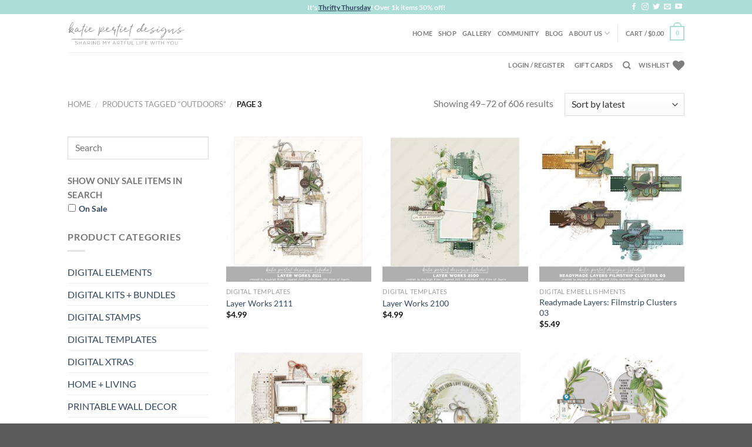

--- FILE ---
content_type: text/html; charset=UTF-8
request_url: https://www.katiepertietdesigns.com/store/index.php/product-tag/outdoors/page/3/
body_size: 35326
content:
<!DOCTYPE html>
<html dir="ltr" lang="en-US" prefix="og: https://ogp.me/ns#" class="loading-site no-js">
<head><meta charset="UTF-8" /><script>if(navigator.userAgent.match(/MSIE|Internet Explorer/i)||navigator.userAgent.match(/Trident\/7\..*?rv:11/i)){var href=document.location.href;if(!href.match(/[?&]nowprocket/)){if(href.indexOf("?")==-1){if(href.indexOf("#")==-1){document.location.href=href+"?nowprocket=1"}else{document.location.href=href.replace("#","?nowprocket=1#")}}else{if(href.indexOf("#")==-1){document.location.href=href+"&nowprocket=1"}else{document.location.href=href.replace("#","&nowprocket=1#")}}}}</script><script>class RocketLazyLoadScripts{constructor(){this.v="1.2.4",this.triggerEvents=["keydown","mousedown","mousemove","touchmove","touchstart","touchend","wheel"],this.userEventHandler=this._triggerListener.bind(this),this.touchStartHandler=this._onTouchStart.bind(this),this.touchMoveHandler=this._onTouchMove.bind(this),this.touchEndHandler=this._onTouchEnd.bind(this),this.clickHandler=this._onClick.bind(this),this.interceptedClicks=[],window.addEventListener("pageshow",t=>{this.persisted=t.persisted}),window.addEventListener("DOMContentLoaded",()=>{this._preconnect3rdParties()}),this.delayedScripts={normal:[],async:[],defer:[]},this.trash=[],this.allJQueries=[]}_addUserInteractionListener(t){if(document.hidden){t._triggerListener();return}this.triggerEvents.forEach(e=>window.addEventListener(e,t.userEventHandler,{passive:!0})),window.addEventListener("touchstart",t.touchStartHandler,{passive:!0}),window.addEventListener("mousedown",t.touchStartHandler),document.addEventListener("visibilitychange",t.userEventHandler)}_removeUserInteractionListener(){this.triggerEvents.forEach(t=>window.removeEventListener(t,this.userEventHandler,{passive:!0})),document.removeEventListener("visibilitychange",this.userEventHandler)}_onTouchStart(t){"HTML"!==t.target.tagName&&(window.addEventListener("touchend",this.touchEndHandler),window.addEventListener("mouseup",this.touchEndHandler),window.addEventListener("touchmove",this.touchMoveHandler,{passive:!0}),window.addEventListener("mousemove",this.touchMoveHandler),t.target.addEventListener("click",this.clickHandler),this._renameDOMAttribute(t.target,"onclick","rocket-onclick"),this._pendingClickStarted())}_onTouchMove(t){window.removeEventListener("touchend",this.touchEndHandler),window.removeEventListener("mouseup",this.touchEndHandler),window.removeEventListener("touchmove",this.touchMoveHandler,{passive:!0}),window.removeEventListener("mousemove",this.touchMoveHandler),t.target.removeEventListener("click",this.clickHandler),this._renameDOMAttribute(t.target,"rocket-onclick","onclick"),this._pendingClickFinished()}_onTouchEnd(){window.removeEventListener("touchend",this.touchEndHandler),window.removeEventListener("mouseup",this.touchEndHandler),window.removeEventListener("touchmove",this.touchMoveHandler,{passive:!0}),window.removeEventListener("mousemove",this.touchMoveHandler)}_onClick(t){t.target.removeEventListener("click",this.clickHandler),this._renameDOMAttribute(t.target,"rocket-onclick","onclick"),this.interceptedClicks.push(t),t.preventDefault(),t.stopPropagation(),t.stopImmediatePropagation(),this._pendingClickFinished()}_replayClicks(){window.removeEventListener("touchstart",this.touchStartHandler,{passive:!0}),window.removeEventListener("mousedown",this.touchStartHandler),this.interceptedClicks.forEach(t=>{t.target.dispatchEvent(new MouseEvent("click",{view:t.view,bubbles:!0,cancelable:!0}))})}_waitForPendingClicks(){return new Promise(t=>{this._isClickPending?this._pendingClickFinished=t:t()})}_pendingClickStarted(){this._isClickPending=!0}_pendingClickFinished(){this._isClickPending=!1}_renameDOMAttribute(t,e,r){t.hasAttribute&&t.hasAttribute(e)&&(event.target.setAttribute(r,event.target.getAttribute(e)),event.target.removeAttribute(e))}_triggerListener(){this._removeUserInteractionListener(this),"loading"===document.readyState?document.addEventListener("DOMContentLoaded",this._loadEverythingNow.bind(this)):this._loadEverythingNow()}_preconnect3rdParties(){let t=[];document.querySelectorAll("script[type=rocketlazyloadscript][data-rocket-src]").forEach(e=>{let r=e.getAttribute("data-rocket-src");if(r&&0!==r.indexOf("data:")){0===r.indexOf("//")&&(r=location.protocol+r);try{let i=new URL(r).origin;i!==location.origin&&t.push({src:i,crossOrigin:e.crossOrigin||"module"===e.getAttribute("data-rocket-type")})}catch(n){}}}),t=[...new Map(t.map(t=>[JSON.stringify(t),t])).values()],this._batchInjectResourceHints(t,"preconnect")}async _loadEverythingNow(){this.lastBreath=Date.now(),this._delayEventListeners(),this._delayJQueryReady(this),this._handleDocumentWrite(),this._registerAllDelayedScripts(),this._preloadAllScripts(),await this._loadScriptsFromList(this.delayedScripts.normal),await this._loadScriptsFromList(this.delayedScripts.defer),await this._loadScriptsFromList(this.delayedScripts.async);try{await this._triggerDOMContentLoaded(),await this._pendingWebpackRequests(this),await this._triggerWindowLoad()}catch(t){console.error(t)}window.dispatchEvent(new Event("rocket-allScriptsLoaded")),this._waitForPendingClicks().then(()=>{this._replayClicks()}),this._emptyTrash()}_registerAllDelayedScripts(){document.querySelectorAll("script[type=rocketlazyloadscript]").forEach(t=>{t.hasAttribute("data-rocket-src")?t.hasAttribute("async")&&!1!==t.async?this.delayedScripts.async.push(t):t.hasAttribute("defer")&&!1!==t.defer||"module"===t.getAttribute("data-rocket-type")?this.delayedScripts.defer.push(t):this.delayedScripts.normal.push(t):this.delayedScripts.normal.push(t)})}async _transformScript(t){if(await this._littleBreath(),!0===t.noModule&&"noModule"in HTMLScriptElement.prototype){t.setAttribute("data-rocket-status","skipped");return}return new Promise(navigator.userAgent.indexOf("Firefox/")>0||""===navigator.vendor?e=>{let r=document.createElement("script");[...t.attributes].forEach(t=>{let e=t.nodeName;"type"!==e&&("data-rocket-type"===e&&(e="type"),"data-rocket-src"===e&&(e="src"),r.setAttribute(e,t.nodeValue))}),t.text&&(r.text=t.text),r.hasAttribute("src")?(r.addEventListener("load",e),r.addEventListener("error",e)):(r.text=t.text,e());try{t.parentNode.replaceChild(r,t)}catch(i){e()}}:e=>{function r(){t.setAttribute("data-rocket-status","failed"),e()}try{let i=t.getAttribute("data-rocket-type"),n=t.getAttribute("data-rocket-src");i?(t.type=i,t.removeAttribute("data-rocket-type")):t.removeAttribute("type"),t.addEventListener("load",function r(){t.setAttribute("data-rocket-status","executed"),e()}),t.addEventListener("error",r),n?(t.removeAttribute("data-rocket-src"),t.src=n):t.src="data:text/javascript;base64,"+window.btoa(unescape(encodeURIComponent(t.text)))}catch(s){r()}})}async _loadScriptsFromList(t){let e=t.shift();return e&&e.isConnected?(await this._transformScript(e),this._loadScriptsFromList(t)):Promise.resolve()}_preloadAllScripts(){this._batchInjectResourceHints([...this.delayedScripts.normal,...this.delayedScripts.defer,...this.delayedScripts.async],"preload")}_batchInjectResourceHints(t,e){var r=document.createDocumentFragment();t.forEach(t=>{let i=t.getAttribute&&t.getAttribute("data-rocket-src")||t.src;if(i){let n=document.createElement("link");n.href=i,n.rel=e,"preconnect"!==e&&(n.as="script"),t.getAttribute&&"module"===t.getAttribute("data-rocket-type")&&(n.crossOrigin=!0),t.crossOrigin&&(n.crossOrigin=t.crossOrigin),t.integrity&&(n.integrity=t.integrity),r.appendChild(n),this.trash.push(n)}}),document.head.appendChild(r)}_delayEventListeners(){let t={};function e(e,r){!function e(r){!t[r]&&(t[r]={originalFunctions:{add:r.addEventListener,remove:r.removeEventListener},eventsToRewrite:[]},r.addEventListener=function(){arguments[0]=i(arguments[0]),t[r].originalFunctions.add.apply(r,arguments)},r.removeEventListener=function(){arguments[0]=i(arguments[0]),t[r].originalFunctions.remove.apply(r,arguments)});function i(e){return t[r].eventsToRewrite.indexOf(e)>=0?"rocket-"+e:e}}(e),t[e].eventsToRewrite.push(r)}function r(t,e){let r=t[e];Object.defineProperty(t,e,{get:()=>r||function(){},set(i){t["rocket"+e]=r=i}})}e(document,"DOMContentLoaded"),e(window,"DOMContentLoaded"),e(window,"load"),e(window,"pageshow"),e(document,"readystatechange"),r(document,"onreadystatechange"),r(window,"onload"),r(window,"onpageshow")}_delayJQueryReady(t){let e;function r(t){return t.split(" ").map(t=>"load"===t||0===t.indexOf("load.")?"rocket-jquery-load":t).join(" ")}function i(i){if(i&&i.fn&&!t.allJQueries.includes(i)){i.fn.ready=i.fn.init.prototype.ready=function(e){return t.domReadyFired?e.bind(document)(i):document.addEventListener("rocket-DOMContentLoaded",()=>e.bind(document)(i)),i([])};let n=i.fn.on;i.fn.on=i.fn.init.prototype.on=function(){return this[0]===window&&("string"==typeof arguments[0]||arguments[0]instanceof String?arguments[0]=r(arguments[0]):"object"==typeof arguments[0]&&Object.keys(arguments[0]).forEach(t=>{let e=arguments[0][t];delete arguments[0][t],arguments[0][r(t)]=e})),n.apply(this,arguments),this},t.allJQueries.push(i)}e=i}i(window.jQuery),Object.defineProperty(window,"jQuery",{get:()=>e,set(t){i(t)}})}async _pendingWebpackRequests(t){let e=document.querySelector("script[data-webpack]");async function r(){return new Promise(t=>{e.addEventListener("load",t),e.addEventListener("error",t)})}e&&(await r(),await t._requestAnimFrame(),await t._pendingWebpackRequests(t))}async _triggerDOMContentLoaded(){this.domReadyFired=!0,await this._littleBreath(),document.dispatchEvent(new Event("rocket-DOMContentLoaded")),await this._littleBreath(),window.dispatchEvent(new Event("rocket-DOMContentLoaded")),await this._littleBreath(),document.dispatchEvent(new Event("rocket-readystatechange")),await this._littleBreath(),document.rocketonreadystatechange&&document.rocketonreadystatechange()}async _triggerWindowLoad(){await this._littleBreath(),window.dispatchEvent(new Event("rocket-load")),await this._littleBreath(),window.rocketonload&&window.rocketonload(),await this._littleBreath(),this.allJQueries.forEach(t=>t(window).trigger("rocket-jquery-load")),await this._littleBreath();let t=new Event("rocket-pageshow");t.persisted=this.persisted,window.dispatchEvent(t),await this._littleBreath(),window.rocketonpageshow&&window.rocketonpageshow({persisted:this.persisted})}_handleDocumentWrite(){let t=new Map;document.write=document.writeln=function(e){let r=document.currentScript;r||console.error("WPRocket unable to document.write this: "+e);let i=document.createRange(),n=r.parentElement,s=t.get(r);void 0===s&&(s=r.nextSibling,t.set(r,s));let a=document.createDocumentFragment();i.setStart(a,0),a.appendChild(i.createContextualFragment(e)),n.insertBefore(a,s)}}async _littleBreath(){Date.now()-this.lastBreath>45&&(await this._requestAnimFrame(),this.lastBreath=Date.now())}async _requestAnimFrame(){return document.hidden?new Promise(t=>setTimeout(t)):new Promise(t=>requestAnimationFrame(t))}_emptyTrash(){this.trash.forEach(t=>t.remove())}static run(){let t=new RocketLazyLoadScripts;t._addUserInteractionListener(t)}}RocketLazyLoadScripts.run();</script>
	
	<link rel="profile" href="https://gmpg.org/xfn/11" />
	<link rel="pingback" href="https://www.katiepertietdesigns.com/store/xmlrpc.php" />

					<script type="rocketlazyloadscript">document.documentElement.className = document.documentElement.className + ' yes-js js_active js'</script>
				<script type="rocketlazyloadscript">(function(html){html.className = html.className.replace(/\bno-js\b/,'js')})(document.documentElement);</script>
<title>outdoors - Katie Pertiet Designs - Page 3</title>

		<!-- All in One SEO Pro 4.5.0 - aioseo.com -->
		<meta name="description" content="- Page 3" />
		<meta name="robots" content="noindex, nofollow, max-image-preview:large" />
		<link rel="canonical" href="https://www.katiepertietdesigns.com/store/product-tag/outdoors/" />
		<link rel="prev" href="https://www.katiepertietdesigns.com/store/index.php/product-tag/outdoors/page/2/" />
		<link rel="next" href="https://www.katiepertietdesigns.com/store/index.php/product-tag/outdoors/page/4/" />
		<meta name="generator" content="All in One SEO Pro (AIOSEO) 4.5.0" />
		<meta property="og:locale" content="en_US" />
		<meta property="og:site_name" content="Katie Pertiet Designs - Sharing My Artful Life With You" />
		<meta property="og:type" content="article" />
		<meta property="og:title" content="outdoors - Katie Pertiet Designs - Page 3" />
		<meta property="og:description" content="- Page 3" />
		<meta property="og:url" content="https://www.katiepertietdesigns.com/store/product-tag/outdoors/" />
		<meta property="article:publisher" content="https://www.facebook.com/KatiePertietDesigns" />
		<meta name="twitter:card" content="summary" />
		<meta name="twitter:site" content="@DoubleDNews" />
		<meta name="twitter:title" content="outdoors - Katie Pertiet Designs - Page 3" />
		<meta name="twitter:description" content="- Page 3" />
		<script type="application/ld+json" class="aioseo-schema">
			{"@context":"https:\/\/schema.org","@graph":[{"@type":"BreadcrumbList","@id":"https:\/\/www.katiepertietdesigns.com\/store\/product-tag\/outdoors\/page\/3\/#breadcrumblist","itemListElement":[{"@type":"ListItem","@id":"https:\/\/www.katiepertietdesigns.com\/store\/#listItem","position":1,"name":"Home","item":"https:\/\/www.katiepertietdesigns.com\/store\/","nextItem":"https:\/\/www.katiepertietdesigns.com\/store\/index.php\/product-tag\/outdoors\/#listItem"},{"@type":"ListItem","@id":"https:\/\/www.katiepertietdesigns.com\/store\/index.php\/product-tag\/outdoors\/#listItem","position":2,"name":"outdoors","previousItem":"https:\/\/www.katiepertietdesigns.com\/store\/#listItem"}]},{"@type":"CollectionPage","@id":"https:\/\/www.katiepertietdesigns.com\/store\/product-tag\/outdoors\/page\/3\/#collectionpage","url":"https:\/\/www.katiepertietdesigns.com\/store\/product-tag\/outdoors\/page\/3\/","name":"outdoors - Katie Pertiet Designs - Page 3","description":"- Page 3","inLanguage":"en-US","isPartOf":{"@id":"https:\/\/www.katiepertietdesigns.com\/store\/#website"},"breadcrumb":{"@id":"https:\/\/www.katiepertietdesigns.com\/store\/product-tag\/outdoors\/page\/3\/#breadcrumblist"}},{"@type":"Organization","@id":"https:\/\/www.katiepertietdesigns.com\/store\/#organization","name":"Katie Pertiet Designs","url":"https:\/\/www.katiepertietdesigns.com\/store\/","sameAs":["https:\/\/www.facebook.com\/KatiePertietDesigns","https:\/\/twitter.com\/DoubleDNews","https:\/\/www.instagram.com\/katiepertiet\/","https:\/\/www.youtube.com\/user\/DesignerDigitals"]},{"@type":"WebSite","@id":"https:\/\/www.katiepertietdesigns.com\/store\/#website","url":"https:\/\/www.katiepertietdesigns.com\/store\/","name":"Katie Pertiet Designs","description":"Sharing My Artful Life With You","inLanguage":"en-US","publisher":{"@id":"https:\/\/www.katiepertietdesigns.com\/store\/#organization"}}]}
		</script>
		<!-- All in One SEO Pro -->

<meta name="viewport" content="width=device-width, initial-scale=1" />
<link rel='prefetch' href='https://www.katiepertietdesigns.com/store/wp-content/themes/flatsome/assets/js/flatsome.js?ver=039f9485eef603e7c53a' />
<link rel='prefetch' href='https://www.katiepertietdesigns.com/store/wp-content/themes/flatsome/assets/js/chunk.slider.js?ver=3.18.1' />
<link rel='prefetch' href='https://www.katiepertietdesigns.com/store/wp-content/themes/flatsome/assets/js/chunk.popups.js?ver=3.18.1' />
<link rel='prefetch' href='https://www.katiepertietdesigns.com/store/wp-content/themes/flatsome/assets/js/chunk.tooltips.js?ver=3.18.1' />
<link rel='prefetch' href='https://www.katiepertietdesigns.com/store/wp-content/themes/flatsome/assets/js/woocommerce.js?ver=c9fe40206165dd93147b' />
<link rel="alternate" type="application/rss+xml" title="Katie Pertiet Designs &raquo; Feed" href="https://www.katiepertietdesigns.com/store/index.php/feed/" />
<link rel="alternate" type="application/rss+xml" title="Katie Pertiet Designs &raquo; Comments Feed" href="https://www.katiepertietdesigns.com/store/index.php/comments/feed/" />
<link rel="alternate" type="application/rss+xml" title="Katie Pertiet Designs &raquo; outdoors Tag Feed" href="https://www.katiepertietdesigns.com/store/index.php/product-tag/outdoors/feed/" />
<style type="text/css">
img.wp-smiley,
img.emoji {
	display: inline !important;
	border: none !important;
	box-shadow: none !important;
	height: 1em !important;
	width: 1em !important;
	margin: 0 0.07em !important;
	vertical-align: -0.1em !important;
	background: none !important;
	padding: 0 !important;
}
</style>
	<link rel='stylesheet' id='dashicons-css' href='https://www.katiepertietdesigns.com/store/wp-includes/css/dashicons.min.css?ver=6.3.2' type='text/css' media='all' />
<style id='dashicons-inline-css' type='text/css'>
[data-font="Dashicons"]:before {font-family: 'Dashicons' !important;content: attr(data-icon) !important;speak: none !important;font-weight: normal !important;font-variant: normal !important;text-transform: none !important;line-height: 1 !important;font-style: normal !important;-webkit-font-smoothing: antialiased !important;-moz-osx-font-smoothing: grayscale !important;}
</style>
<link rel='stylesheet' id='thickbox-css' href='https://www.katiepertietdesigns.com/store/wp-includes/js/thickbox/thickbox.css?ver=6.3.2' type='text/css' media='all' />
<style id='wp-block-library-inline-css' type='text/css'>
:root{--wp-admin-theme-color:#007cba;--wp-admin-theme-color--rgb:0,124,186;--wp-admin-theme-color-darker-10:#006ba1;--wp-admin-theme-color-darker-10--rgb:0,107,161;--wp-admin-theme-color-darker-20:#005a87;--wp-admin-theme-color-darker-20--rgb:0,90,135;--wp-admin-border-width-focus:2px;--wp-block-synced-color:#7a00df;--wp-block-synced-color--rgb:122,0,223}@media (min-resolution:192dpi){:root{--wp-admin-border-width-focus:1.5px}}.wp-element-button{cursor:pointer}:root{--wp--preset--font-size--normal:16px;--wp--preset--font-size--huge:42px}:root .has-very-light-gray-background-color{background-color:#eee}:root .has-very-dark-gray-background-color{background-color:#313131}:root .has-very-light-gray-color{color:#eee}:root .has-very-dark-gray-color{color:#313131}:root .has-vivid-green-cyan-to-vivid-cyan-blue-gradient-background{background:linear-gradient(135deg,#00d084,#0693e3)}:root .has-purple-crush-gradient-background{background:linear-gradient(135deg,#34e2e4,#4721fb 50%,#ab1dfe)}:root .has-hazy-dawn-gradient-background{background:linear-gradient(135deg,#faaca8,#dad0ec)}:root .has-subdued-olive-gradient-background{background:linear-gradient(135deg,#fafae1,#67a671)}:root .has-atomic-cream-gradient-background{background:linear-gradient(135deg,#fdd79a,#004a59)}:root .has-nightshade-gradient-background{background:linear-gradient(135deg,#330968,#31cdcf)}:root .has-midnight-gradient-background{background:linear-gradient(135deg,#020381,#2874fc)}.has-regular-font-size{font-size:1em}.has-larger-font-size{font-size:2.625em}.has-normal-font-size{font-size:var(--wp--preset--font-size--normal)}.has-huge-font-size{font-size:var(--wp--preset--font-size--huge)}.has-text-align-center{text-align:center}.has-text-align-left{text-align:left}.has-text-align-right{text-align:right}#end-resizable-editor-section{display:none}.aligncenter{clear:both}.items-justified-left{justify-content:flex-start}.items-justified-center{justify-content:center}.items-justified-right{justify-content:flex-end}.items-justified-space-between{justify-content:space-between}.screen-reader-text{clip:rect(1px,1px,1px,1px);word-wrap:normal!important;border:0;-webkit-clip-path:inset(50%);clip-path:inset(50%);height:1px;margin:-1px;overflow:hidden;padding:0;position:absolute;width:1px}.screen-reader-text:focus{clip:auto!important;background-color:#ddd;-webkit-clip-path:none;clip-path:none;color:#444;display:block;font-size:1em;height:auto;left:5px;line-height:normal;padding:15px 23px 14px;text-decoration:none;top:5px;width:auto;z-index:100000}html :where(.has-border-color){border-style:solid}html :where([style*=border-top-color]){border-top-style:solid}html :where([style*=border-right-color]){border-right-style:solid}html :where([style*=border-bottom-color]){border-bottom-style:solid}html :where([style*=border-left-color]){border-left-style:solid}html :where([style*=border-width]){border-style:solid}html :where([style*=border-top-width]){border-top-style:solid}html :where([style*=border-right-width]){border-right-style:solid}html :where([style*=border-bottom-width]){border-bottom-style:solid}html :where([style*=border-left-width]){border-left-style:solid}html :where(img[class*=wp-image-]){height:auto;max-width:100%}:where(figure){margin:0 0 1em}html :where(.is-position-sticky){--wp-admin--admin-bar--position-offset:var(--wp-admin--admin-bar--height,0px)}@media screen and (max-width:600px){html :where(.is-position-sticky){--wp-admin--admin-bar--position-offset:0px}}
</style>
<style id='woocommerce-inline-inline-css' type='text/css'>
.woocommerce form .form-row .required { visibility: visible; }
</style>
<link rel='stylesheet' id='ywf_style-css' href='https://www.katiepertietdesigns.com/store/wp-content/plugins/yith-woocommerce-account-funds-premium/assets/css/ywf_frontend.css?ver=1.30.0' type='text/css' media='all' />
<link rel='stylesheet' id='yith-wcbr-css' href='https://www.katiepertietdesigns.com/store/wp-content/plugins/yith-woocommerce-brands-add-on/assets/css/yith-wcbr.css?ver=2.17.0' type='text/css' media='all' />
<link rel='stylesheet' id='flatsome-woocommerce-wishlist-css' href='https://www.katiepertietdesigns.com/store/wp-content/themes/flatsome/inc/integrations/wc-yith-wishlist/wishlist.css?ver=3.10.2' type='text/css' media='all' />
<link rel='stylesheet' id='woo_discount_pro_style-css' href='https://www.katiepertietdesigns.com/store/wp-content/plugins/woo-discount-rules-pro/Assets/Css/awdr_style.css?ver=2.6.1' type='text/css' media='all' />
<link rel='stylesheet' id='flatsome-main-css' href='https://www.katiepertietdesigns.com/store/wp-content/themes/flatsome/assets/css/flatsome.css?ver=3.18.1' type='text/css' media='all' />
<style id='flatsome-main-inline-css' type='text/css'>
@font-face {
				font-family: "fl-icons";
				font-display: block;
				src: url(https://www.katiepertietdesigns.com/store/wp-content/themes/flatsome/assets/css/icons/fl-icons.eot?v=3.18.1);
				src:
					url(https://www.katiepertietdesigns.com/store/wp-content/themes/flatsome/assets/css/icons/fl-icons.eot#iefix?v=3.18.1) format("embedded-opentype"),
					url(https://www.katiepertietdesigns.com/store/wp-content/themes/flatsome/assets/css/icons/fl-icons.woff2?v=3.18.1) format("woff2"),
					url(https://www.katiepertietdesigns.com/store/wp-content/themes/flatsome/assets/css/icons/fl-icons.ttf?v=3.18.1) format("truetype"),
					url(https://www.katiepertietdesigns.com/store/wp-content/themes/flatsome/assets/css/icons/fl-icons.woff?v=3.18.1) format("woff"),
					url(https://www.katiepertietdesigns.com/store/wp-content/themes/flatsome/assets/css/icons/fl-icons.svg?v=3.18.1#fl-icons) format("svg");
			}
</style>
<link rel='stylesheet' id='flatsome-shop-css' href='https://www.katiepertietdesigns.com/store/wp-content/themes/flatsome/assets/css/flatsome-shop.css?ver=3.18.1' type='text/css' media='all' />
<link rel='stylesheet' id='flatsome-style-css' href='https://www.katiepertietdesigns.com/store/wp-content/themes/flatsome-child/style.css?ver=3.0' type='text/css' media='all' />
<script type="rocketlazyloadscript" data-rocket-type='text/javascript' data-rocket-src='https://www.katiepertietdesigns.com/store/wp-includes/js/jquery/jquery.min.js?ver=3.7.0' id='jquery-core-js'></script>
<script type="rocketlazyloadscript" data-rocket-type='text/javascript' data-rocket-src='https://www.katiepertietdesigns.com/store/wp-includes/js/jquery/jquery-migrate.min.js?ver=3.4.1' id='jquery-migrate-js'></script>
<link rel="https://api.w.org/" href="https://www.katiepertietdesigns.com/store/index.php/wp-json/" /><link rel="alternate" type="application/json" href="https://www.katiepertietdesigns.com/store/index.php/wp-json/wp/v2/product_tag/299" /><link rel="EditURI" type="application/rsd+xml" title="RSD" href="https://www.katiepertietdesigns.com/store/xmlrpc.php?rsd" />
<meta name="generator" content="WordPress 6.3.2" />
<meta name="generator" content="WooCommerce 8.2.2" />
<script type="rocketlazyloadscript">  var el_i13_login_captcha=null; var el_i13_register_captcha=null; </script><style>.bg{opacity: 0; transition: opacity 1s; -webkit-transition: opacity 1s;} .bg-loaded{opacity: 1;}</style>	<noscript><style>.woocommerce-product-gallery{ opacity: 1 !important; }</style></noscript>
	<style id="custom-css" type="text/css">:root {--primary-color: #acddd7;--fs-color-primary: #acddd7;--fs-color-secondary: #71b9bd;--fs-color-success: #7a9c59;--fs-color-alert: #b20000;--fs-experimental-link-color: #334862;--fs-experimental-link-color-hover: #111;}.tooltipster-base {--tooltip-color: #fff;--tooltip-bg-color: #000;}.off-canvas-right .mfp-content, .off-canvas-left .mfp-content {--drawer-width: 300px;}.off-canvas .mfp-content.off-canvas-cart {--drawer-width: 360px;}.header-main{height: 65px}#logo img{max-height: 65px}#logo{width:200px;}.header-bottom{min-height: 25px}.header-top{min-height: 24px}.transparent .header-main{height: 90px}.transparent #logo img{max-height: 90px}.has-transparent + .page-title:first-of-type,.has-transparent + #main > .page-title,.has-transparent + #main > div > .page-title,.has-transparent + #main .page-header-wrapper:first-of-type .page-title{padding-top: 170px;}.header.show-on-scroll,.stuck .header-main{height:70px!important}.stuck #logo img{max-height: 70px!important}.header-bg-color {background-color: rgba(255,255,255,0.9)}.header-bottom {background-color: #ffffff}.header-main .nav > li > a{line-height: 16px }.header-bottom-nav > li > a{line-height: 16px }@media (max-width: 549px) {.header-main{height: 70px}#logo img{max-height: 70px}}body{font-size: 100%;}@media screen and (max-width: 549px){body{font-size: 100%;}}body{font-family: Lato, sans-serif;}body {font-weight: 400;font-style: normal;}.nav > li > a {font-family: Lato, sans-serif;}.mobile-sidebar-levels-2 .nav > li > ul > li > a {font-family: Lato, sans-serif;}.nav > li > a,.mobile-sidebar-levels-2 .nav > li > ul > li > a {font-weight: 700;font-style: normal;}h1,h2,h3,h4,h5,h6,.heading-font, .off-canvas-center .nav-sidebar.nav-vertical > li > a{font-family: Lato, sans-serif;}h1,h2,h3,h4,h5,h6,.heading-font,.banner h1,.banner h2 {font-weight: 700;font-style: normal;}.alt-font{font-family: "Dancing Script", sans-serif;}.alt-font {font-weight: 400!important;font-style: normal!important;}.badge-inner.on-sale{background-color: #dd3333}ins .woocommerce-Price-amount { color: #dd3333; }@media screen and (min-width: 550px){.products .box-vertical .box-image{min-width: 300px!important;width: 300px!important;}}.nav-vertical-fly-out > li + li {border-top-width: 1px; border-top-style: solid;}.label-new.menu-item > a:after{content:"New";}.label-hot.menu-item > a:after{content:"Hot";}.label-sale.menu-item > a:after{content:"Sale";}.label-popular.menu-item > a:after{content:"Popular";}</style>		<style type="text/css" id="wp-custom-css">
			.grecaptcha-badge { 
visibility: hidden; 
}		</style>
		<style id="kirki-inline-styles">/* latin-ext */
@font-face {
  font-family: 'Lato';
  font-style: normal;
  font-weight: 400;
  font-display: swap;
  src: url(https://fonts.gstatic.com/l/font?kit=S6uyw4BMUTPHjxAwWCWtFCfQ7A&skey=2d58b92a99e1c086&v=v25) format('woff');
  unicode-range: U+0100-02BA, U+02BD-02C5, U+02C7-02CC, U+02CE-02D7, U+02DD-02FF, U+0304, U+0308, U+0329, U+1D00-1DBF, U+1E00-1E9F, U+1EF2-1EFF, U+2020, U+20A0-20AB, U+20AD-20C0, U+2113, U+2C60-2C7F, U+A720-A7FF;
}
/* latin */
@font-face {
  font-family: 'Lato';
  font-style: normal;
  font-weight: 400;
  font-display: swap;
  src: url(https://fonts.gstatic.com/l/font?kit=S6uyw4BMUTPHjx4wWCWtFCc&skey=2d58b92a99e1c086&v=v25) format('woff');
  unicode-range: U+0000-00FF, U+0131, U+0152-0153, U+02BB-02BC, U+02C6, U+02DA, U+02DC, U+0304, U+0308, U+0329, U+2000-206F, U+20AC, U+2122, U+2191, U+2193, U+2212, U+2215, U+FEFF, U+FFFD;
}
/* latin-ext */
@font-face {
  font-family: 'Lato';
  font-style: normal;
  font-weight: 700;
  font-display: swap;
  src: url(https://fonts.gstatic.com/l/font?kit=S6u9w4BMUTPHh6UVSwaPHw3q5d0N7w&skey=3480a19627739c0d&v=v25) format('woff');
  unicode-range: U+0100-02BA, U+02BD-02C5, U+02C7-02CC, U+02CE-02D7, U+02DD-02FF, U+0304, U+0308, U+0329, U+1D00-1DBF, U+1E00-1E9F, U+1EF2-1EFF, U+2020, U+20A0-20AB, U+20AD-20C0, U+2113, U+2C60-2C7F, U+A720-A7FF;
}
/* latin */
@font-face {
  font-family: 'Lato';
  font-style: normal;
  font-weight: 700;
  font-display: swap;
  src: url(https://fonts.gstatic.com/l/font?kit=S6u9w4BMUTPHh6UVSwiPHw3q5d0&skey=3480a19627739c0d&v=v25) format('woff');
  unicode-range: U+0000-00FF, U+0131, U+0152-0153, U+02BB-02BC, U+02C6, U+02DA, U+02DC, U+0304, U+0308, U+0329, U+2000-206F, U+20AC, U+2122, U+2191, U+2193, U+2212, U+2215, U+FEFF, U+FFFD;
}/* vietnamese */
@font-face {
  font-family: 'Dancing Script';
  font-style: normal;
  font-weight: 400;
  font-display: swap;
  src: url(https://fonts.gstatic.com/l/font?kit=If2cXTr6YS-zF4S-kcSWSVi_sxjsohD9F50Ruu7BMSo3Rep6hNX6pmRMjLo&skey=c89f400061e5d0a8&v=v29) format('woff');
  unicode-range: U+0102-0103, U+0110-0111, U+0128-0129, U+0168-0169, U+01A0-01A1, U+01AF-01B0, U+0300-0301, U+0303-0304, U+0308-0309, U+0323, U+0329, U+1EA0-1EF9, U+20AB;
}
/* latin-ext */
@font-face {
  font-family: 'Dancing Script';
  font-style: normal;
  font-weight: 400;
  font-display: swap;
  src: url(https://fonts.gstatic.com/l/font?kit=If2cXTr6YS-zF4S-kcSWSVi_sxjsohD9F50Ruu7BMSo3ROp6hNX6pmRMjLo&skey=c89f400061e5d0a8&v=v29) format('woff');
  unicode-range: U+0100-02BA, U+02BD-02C5, U+02C7-02CC, U+02CE-02D7, U+02DD-02FF, U+0304, U+0308, U+0329, U+1D00-1DBF, U+1E00-1E9F, U+1EF2-1EFF, U+2020, U+20A0-20AB, U+20AD-20C0, U+2113, U+2C60-2C7F, U+A720-A7FF;
}
/* latin */
@font-face {
  font-family: 'Dancing Script';
  font-style: normal;
  font-weight: 400;
  font-display: swap;
  src: url(https://fonts.gstatic.com/l/font?kit=If2cXTr6YS-zF4S-kcSWSVi_sxjsohD9F50Ruu7BMSo3Sup6hNX6pmRM&skey=c89f400061e5d0a8&v=v29) format('woff');
  unicode-range: U+0000-00FF, U+0131, U+0152-0153, U+02BB-02BC, U+02C6, U+02DA, U+02DC, U+0304, U+0308, U+0329, U+2000-206F, U+20AC, U+2122, U+2191, U+2193, U+2212, U+2215, U+FEFF, U+FFFD;
}</style>	<!-- Fonts Plugin CSS - https://fontsplugin.com/ -->
	<style>
		/* Cached: January 20, 2026 at 9:24pm */
/* latin-ext */
@font-face {
  font-family: 'Lato';
  font-style: italic;
  font-weight: 100;
  font-display: swap;
  src: url(https://fonts.gstatic.com/s/lato/v25/S6u-w4BMUTPHjxsIPx-mPCLQ7A.woff2) format('woff2');
  unicode-range: U+0100-02BA, U+02BD-02C5, U+02C7-02CC, U+02CE-02D7, U+02DD-02FF, U+0304, U+0308, U+0329, U+1D00-1DBF, U+1E00-1E9F, U+1EF2-1EFF, U+2020, U+20A0-20AB, U+20AD-20C0, U+2113, U+2C60-2C7F, U+A720-A7FF;
}
/* latin */
@font-face {
  font-family: 'Lato';
  font-style: italic;
  font-weight: 100;
  font-display: swap;
  src: url(https://fonts.gstatic.com/s/lato/v25/S6u-w4BMUTPHjxsIPx-oPCI.woff2) format('woff2');
  unicode-range: U+0000-00FF, U+0131, U+0152-0153, U+02BB-02BC, U+02C6, U+02DA, U+02DC, U+0304, U+0308, U+0329, U+2000-206F, U+20AC, U+2122, U+2191, U+2193, U+2212, U+2215, U+FEFF, U+FFFD;
}
/* latin-ext */
@font-face {
  font-family: 'Lato';
  font-style: italic;
  font-weight: 300;
  font-display: swap;
  src: url(https://fonts.gstatic.com/s/lato/v25/S6u_w4BMUTPHjxsI9w2_FQft1dw.woff2) format('woff2');
  unicode-range: U+0100-02BA, U+02BD-02C5, U+02C7-02CC, U+02CE-02D7, U+02DD-02FF, U+0304, U+0308, U+0329, U+1D00-1DBF, U+1E00-1E9F, U+1EF2-1EFF, U+2020, U+20A0-20AB, U+20AD-20C0, U+2113, U+2C60-2C7F, U+A720-A7FF;
}
/* latin */
@font-face {
  font-family: 'Lato';
  font-style: italic;
  font-weight: 300;
  font-display: swap;
  src: url(https://fonts.gstatic.com/s/lato/v25/S6u_w4BMUTPHjxsI9w2_Gwft.woff2) format('woff2');
  unicode-range: U+0000-00FF, U+0131, U+0152-0153, U+02BB-02BC, U+02C6, U+02DA, U+02DC, U+0304, U+0308, U+0329, U+2000-206F, U+20AC, U+2122, U+2191, U+2193, U+2212, U+2215, U+FEFF, U+FFFD;
}
/* latin-ext */
@font-face {
  font-family: 'Lato';
  font-style: italic;
  font-weight: 400;
  font-display: swap;
  src: url(https://fonts.gstatic.com/s/lato/v25/S6u8w4BMUTPHjxsAUi-qJCY.woff2) format('woff2');
  unicode-range: U+0100-02BA, U+02BD-02C5, U+02C7-02CC, U+02CE-02D7, U+02DD-02FF, U+0304, U+0308, U+0329, U+1D00-1DBF, U+1E00-1E9F, U+1EF2-1EFF, U+2020, U+20A0-20AB, U+20AD-20C0, U+2113, U+2C60-2C7F, U+A720-A7FF;
}
/* latin */
@font-face {
  font-family: 'Lato';
  font-style: italic;
  font-weight: 400;
  font-display: swap;
  src: url(https://fonts.gstatic.com/s/lato/v25/S6u8w4BMUTPHjxsAXC-q.woff2) format('woff2');
  unicode-range: U+0000-00FF, U+0131, U+0152-0153, U+02BB-02BC, U+02C6, U+02DA, U+02DC, U+0304, U+0308, U+0329, U+2000-206F, U+20AC, U+2122, U+2191, U+2193, U+2212, U+2215, U+FEFF, U+FFFD;
}
/* latin-ext */
@font-face {
  font-family: 'Lato';
  font-style: italic;
  font-weight: 700;
  font-display: swap;
  src: url(https://fonts.gstatic.com/s/lato/v25/S6u_w4BMUTPHjxsI5wq_FQft1dw.woff2) format('woff2');
  unicode-range: U+0100-02BA, U+02BD-02C5, U+02C7-02CC, U+02CE-02D7, U+02DD-02FF, U+0304, U+0308, U+0329, U+1D00-1DBF, U+1E00-1E9F, U+1EF2-1EFF, U+2020, U+20A0-20AB, U+20AD-20C0, U+2113, U+2C60-2C7F, U+A720-A7FF;
}
/* latin */
@font-face {
  font-family: 'Lato';
  font-style: italic;
  font-weight: 700;
  font-display: swap;
  src: url(https://fonts.gstatic.com/s/lato/v25/S6u_w4BMUTPHjxsI5wq_Gwft.woff2) format('woff2');
  unicode-range: U+0000-00FF, U+0131, U+0152-0153, U+02BB-02BC, U+02C6, U+02DA, U+02DC, U+0304, U+0308, U+0329, U+2000-206F, U+20AC, U+2122, U+2191, U+2193, U+2212, U+2215, U+FEFF, U+FFFD;
}
/* latin-ext */
@font-face {
  font-family: 'Lato';
  font-style: italic;
  font-weight: 900;
  font-display: swap;
  src: url(https://fonts.gstatic.com/s/lato/v25/S6u_w4BMUTPHjxsI3wi_FQft1dw.woff2) format('woff2');
  unicode-range: U+0100-02BA, U+02BD-02C5, U+02C7-02CC, U+02CE-02D7, U+02DD-02FF, U+0304, U+0308, U+0329, U+1D00-1DBF, U+1E00-1E9F, U+1EF2-1EFF, U+2020, U+20A0-20AB, U+20AD-20C0, U+2113, U+2C60-2C7F, U+A720-A7FF;
}
/* latin */
@font-face {
  font-family: 'Lato';
  font-style: italic;
  font-weight: 900;
  font-display: swap;
  src: url(https://fonts.gstatic.com/s/lato/v25/S6u_w4BMUTPHjxsI3wi_Gwft.woff2) format('woff2');
  unicode-range: U+0000-00FF, U+0131, U+0152-0153, U+02BB-02BC, U+02C6, U+02DA, U+02DC, U+0304, U+0308, U+0329, U+2000-206F, U+20AC, U+2122, U+2191, U+2193, U+2212, U+2215, U+FEFF, U+FFFD;
}
/* latin-ext */
@font-face {
  font-family: 'Lato';
  font-style: normal;
  font-weight: 100;
  font-display: swap;
  src: url(https://fonts.gstatic.com/s/lato/v25/S6u8w4BMUTPHh30AUi-qJCY.woff2) format('woff2');
  unicode-range: U+0100-02BA, U+02BD-02C5, U+02C7-02CC, U+02CE-02D7, U+02DD-02FF, U+0304, U+0308, U+0329, U+1D00-1DBF, U+1E00-1E9F, U+1EF2-1EFF, U+2020, U+20A0-20AB, U+20AD-20C0, U+2113, U+2C60-2C7F, U+A720-A7FF;
}
/* latin */
@font-face {
  font-family: 'Lato';
  font-style: normal;
  font-weight: 100;
  font-display: swap;
  src: url(https://fonts.gstatic.com/s/lato/v25/S6u8w4BMUTPHh30AXC-q.woff2) format('woff2');
  unicode-range: U+0000-00FF, U+0131, U+0152-0153, U+02BB-02BC, U+02C6, U+02DA, U+02DC, U+0304, U+0308, U+0329, U+2000-206F, U+20AC, U+2122, U+2191, U+2193, U+2212, U+2215, U+FEFF, U+FFFD;
}
/* latin-ext */
@font-face {
  font-family: 'Lato';
  font-style: normal;
  font-weight: 300;
  font-display: swap;
  src: url(https://fonts.gstatic.com/s/lato/v25/S6u9w4BMUTPHh7USSwaPGR_p.woff2) format('woff2');
  unicode-range: U+0100-02BA, U+02BD-02C5, U+02C7-02CC, U+02CE-02D7, U+02DD-02FF, U+0304, U+0308, U+0329, U+1D00-1DBF, U+1E00-1E9F, U+1EF2-1EFF, U+2020, U+20A0-20AB, U+20AD-20C0, U+2113, U+2C60-2C7F, U+A720-A7FF;
}
/* latin */
@font-face {
  font-family: 'Lato';
  font-style: normal;
  font-weight: 300;
  font-display: swap;
  src: url(https://fonts.gstatic.com/s/lato/v25/S6u9w4BMUTPHh7USSwiPGQ.woff2) format('woff2');
  unicode-range: U+0000-00FF, U+0131, U+0152-0153, U+02BB-02BC, U+02C6, U+02DA, U+02DC, U+0304, U+0308, U+0329, U+2000-206F, U+20AC, U+2122, U+2191, U+2193, U+2212, U+2215, U+FEFF, U+FFFD;
}
/* latin-ext */
@font-face {
  font-family: 'Lato';
  font-style: normal;
  font-weight: 400;
  font-display: swap;
  src: url(https://fonts.gstatic.com/s/lato/v25/S6uyw4BMUTPHjxAwXjeu.woff2) format('woff2');
  unicode-range: U+0100-02BA, U+02BD-02C5, U+02C7-02CC, U+02CE-02D7, U+02DD-02FF, U+0304, U+0308, U+0329, U+1D00-1DBF, U+1E00-1E9F, U+1EF2-1EFF, U+2020, U+20A0-20AB, U+20AD-20C0, U+2113, U+2C60-2C7F, U+A720-A7FF;
}
/* latin */
@font-face {
  font-family: 'Lato';
  font-style: normal;
  font-weight: 400;
  font-display: swap;
  src: url(https://fonts.gstatic.com/s/lato/v25/S6uyw4BMUTPHjx4wXg.woff2) format('woff2');
  unicode-range: U+0000-00FF, U+0131, U+0152-0153, U+02BB-02BC, U+02C6, U+02DA, U+02DC, U+0304, U+0308, U+0329, U+2000-206F, U+20AC, U+2122, U+2191, U+2193, U+2212, U+2215, U+FEFF, U+FFFD;
}
/* latin-ext */
@font-face {
  font-family: 'Lato';
  font-style: normal;
  font-weight: 700;
  font-display: swap;
  src: url(https://fonts.gstatic.com/s/lato/v25/S6u9w4BMUTPHh6UVSwaPGR_p.woff2) format('woff2');
  unicode-range: U+0100-02BA, U+02BD-02C5, U+02C7-02CC, U+02CE-02D7, U+02DD-02FF, U+0304, U+0308, U+0329, U+1D00-1DBF, U+1E00-1E9F, U+1EF2-1EFF, U+2020, U+20A0-20AB, U+20AD-20C0, U+2113, U+2C60-2C7F, U+A720-A7FF;
}
/* latin */
@font-face {
  font-family: 'Lato';
  font-style: normal;
  font-weight: 700;
  font-display: swap;
  src: url(https://fonts.gstatic.com/s/lato/v25/S6u9w4BMUTPHh6UVSwiPGQ.woff2) format('woff2');
  unicode-range: U+0000-00FF, U+0131, U+0152-0153, U+02BB-02BC, U+02C6, U+02DA, U+02DC, U+0304, U+0308, U+0329, U+2000-206F, U+20AC, U+2122, U+2191, U+2193, U+2212, U+2215, U+FEFF, U+FFFD;
}
/* latin-ext */
@font-face {
  font-family: 'Lato';
  font-style: normal;
  font-weight: 900;
  font-display: swap;
  src: url(https://fonts.gstatic.com/s/lato/v25/S6u9w4BMUTPHh50XSwaPGR_p.woff2) format('woff2');
  unicode-range: U+0100-02BA, U+02BD-02C5, U+02C7-02CC, U+02CE-02D7, U+02DD-02FF, U+0304, U+0308, U+0329, U+1D00-1DBF, U+1E00-1E9F, U+1EF2-1EFF, U+2020, U+20A0-20AB, U+20AD-20C0, U+2113, U+2C60-2C7F, U+A720-A7FF;
}
/* latin */
@font-face {
  font-family: 'Lato';
  font-style: normal;
  font-weight: 900;
  font-display: swap;
  src: url(https://fonts.gstatic.com/s/lato/v25/S6u9w4BMUTPHh50XSwiPGQ.woff2) format('woff2');
  unicode-range: U+0000-00FF, U+0131, U+0152-0153, U+02BB-02BC, U+02C6, U+02DA, U+02DC, U+0304, U+0308, U+0329, U+2000-206F, U+20AC, U+2122, U+2191, U+2193, U+2212, U+2215, U+FEFF, U+FFFD;
}

:root {
--font-base: Lato;
--font-headings: Lato;
--font-input: Lato;
}
body, #content, .entry-content, .post-content, .page-content, .post-excerpt, .entry-summary, .entry-excerpt, .widget-area, .widget, .sidebar, #sidebar, footer, .footer, #footer, .site-footer {
font-family: "Lato";
 }
#site-title, .site-title, #site-title a, .site-title a, .entry-title, .entry-title a, h1, h2, h3, h4, h5, h6, .widget-title, .elementor-heading-title {
font-family: "Lato";
 }
button, .button, input, select, textarea, .wp-block-button, .wp-block-button__link {
font-family: "Lato";
 }
.menu, .page_item a, .menu-item a, .wp-block-navigation, .wp-block-navigation-item__content {
font-family: "Lato";
 }
	</style>
	<!-- Fonts Plugin CSS -->
	</head>

<body data-rsssl=1 class="archive paged tax-product_tag term-outdoors term-299 paged-3 theme-flatsome woocommerce woocommerce-page woocommerce-no-js lightbox nav-dropdown-has-arrow nav-dropdown-has-shadow nav-dropdown-has-border">


<a class="skip-link screen-reader-text" href="#main">Skip to content</a>

<div id="wrapper">

	
	<header id="header" class="header has-sticky sticky-jump">
		<div class="header-wrapper">
			<div id="top-bar" class="header-top hide-for-sticky nav-dark flex-has-center">
    <div class="flex-row container">
      <div class="flex-col hide-for-medium flex-left">
          <ul class="nav nav-left medium-nav-center nav-small  nav-">
                        </ul>
      </div>

      <div class="flex-col hide-for-medium flex-center">
          <ul class="nav nav-center nav-small  nav-">
              <li class="html custom html_topbar_left"><strong>It's <a href="https://www.katiepertietdesigns.com/store/index.php/shop/?orderby=price&title=1&excerpt=0&content=0&categories=1&attributes=0&tags=1&sku=1&ixwpse=1&on_sale=1" title="Thrifty Thursday Sale"><u>Thrifty Thursday</u></a>! Over 1k items 50% off!</strong></li>          </ul>
      </div>

      <div class="flex-col hide-for-medium flex-right">
         <ul class="nav top-bar-nav nav-right nav-small  nav-">
              <li class="html header-social-icons ml-0">
	<div class="social-icons follow-icons" ><a href="https://www.facebook.com/KatiePertietDesigns" target="_blank" data-label="Facebook" class="icon plain facebook tooltip" title="Follow on Facebook" aria-label="Follow on Facebook" rel="noopener nofollow" ><i class="icon-facebook" ></i></a><a href="https://www.instagram.com/katiepertiet/" target="_blank" data-label="Instagram" class="icon plain instagram tooltip" title="Follow on Instagram" aria-label="Follow on Instagram" rel="noopener nofollow" ><i class="icon-instagram" ></i></a><a href="https://twitter.com/DoubleDNews" data-label="Twitter" target="_blank" class="icon plain twitter tooltip" title="Follow on Twitter" aria-label="Follow on Twitter" rel="noopener nofollow" ><i class="icon-twitter" ></i></a><a href="mailto:support@katiepertietdesigns.com" data-label="E-mail" target="_blank" class="icon plain email tooltip" title="Send us an email" aria-label="Send us an email" rel="nofollow noopener" ><i class="icon-envelop" ></i></a><a href="https://www.youtube.com/@KatiePertietDesigns" data-label="YouTube" target="_blank" class="icon plain youtube tooltip" title="Follow on YouTube" aria-label="Follow on YouTube" rel="noopener nofollow" ><i class="icon-youtube" ></i></a></div></li>
          </ul>
      </div>

            <div class="flex-col show-for-medium flex-grow">
          <ul class="nav nav-center nav-small mobile-nav  nav-">
              <li class="html custom html_topbar_left"><strong>It's <a href="https://www.katiepertietdesigns.com/store/index.php/shop/?orderby=price&title=1&excerpt=0&content=0&categories=1&attributes=0&tags=1&sku=1&ixwpse=1&on_sale=1" title="Thrifty Thursday Sale"><u>Thrifty Thursday</u></a>! Over 1k items 50% off!</strong></li>          </ul>
      </div>
      
    </div>
</div>
<div id="masthead" class="header-main ">
      <div class="header-inner flex-row container logo-left medium-logo-center" role="navigation">

          <!-- Logo -->
          <div id="logo" class="flex-col logo">
            
<!-- Header logo -->
<a href="https://www.katiepertietdesigns.com/store/" title="Katie Pertiet Designs - Sharing My Artful Life With You" rel="home">
		<img width="630" height="145" src="https://www.katiepertietdesigns.com/store/wp-content/uploads/2020/08/KPD_WebLogoREV3-dark.png" class="header_logo header-logo" alt="Katie Pertiet Designs"/><img  width="630" height="145" src="https://www.katiepertietdesigns.com/store/wp-content/uploads/2020/08/KPD_WebLogoREV3-dark.png" class="header-logo-dark" alt="Katie Pertiet Designs"/></a>
          </div>

          <!-- Mobile Left Elements -->
          <div class="flex-col show-for-medium flex-left">
            <ul class="mobile-nav nav nav-left ">
              <li class="nav-icon has-icon">
  		<a href="#" data-open="#main-menu" data-pos="left" data-bg="main-menu-overlay" data-color="" class="is-small" aria-label="Menu" aria-controls="main-menu" aria-expanded="false">

		  <i class="icon-menu" ></i>
		  		</a>
	</li>
            </ul>
          </div>

          <!-- Left Elements -->
          <div class="flex-col hide-for-medium flex-left
            flex-grow">
            <ul class="header-nav header-nav-main nav nav-left  nav-size-small nav-spacing-small nav-uppercase" >
                          </ul>
          </div>

          <!-- Right Elements -->
          <div class="flex-col hide-for-medium flex-right">
            <ul class="header-nav header-nav-main nav nav-right  nav-size-small nav-spacing-small nav-uppercase">
              <li id="menu-item-20" class="menu-item menu-item-type-post_type menu-item-object-page menu-item-home menu-item-20 menu-item-design-default"><a href="https://www.katiepertietdesigns.com/store/" class="nav-top-link">Home</a></li>
<li id="menu-item-121" class="menu-item menu-item-type-post_type menu-item-object-page menu-item-121 menu-item-design-default"><a href="https://www.katiepertietdesigns.com/store/index.php/shop/" class="nav-top-link">Shop</a></li>
<li id="menu-item-376276" class="menu-item menu-item-type-custom menu-item-object-custom menu-item-376276 menu-item-design-default"><a href="https://www.katiepertietdesigns.com/community/index.php?media/" class="nav-top-link">Gallery</a></li>
<li id="menu-item-376275" class="menu-item menu-item-type-custom menu-item-object-custom menu-item-376275 menu-item-design-default"><a href="https://www.katiepertietdesigns.com/community/index.php" class="nav-top-link">Community</a></li>
<li id="menu-item-221" class="menu-item menu-item-type-custom menu-item-object-custom menu-item-221 menu-item-design-default"><a href="https://www.katiepertietdesigns.com/blog/" class="nav-top-link">Blog</a></li>
<li id="menu-item-18" class="menu-item menu-item-type-post_type menu-item-object-page menu-item-has-children menu-item-18 menu-item-design-default has-dropdown"><a href="https://www.katiepertietdesigns.com/store/index.php/about-us/" class="nav-top-link" aria-expanded="false" aria-haspopup="menu">About Us<i class="icon-angle-down" ></i></a>
<ul class="sub-menu nav-dropdown nav-dropdown-default">
	<li id="menu-item-161" class="menu-item menu-item-type-post_type menu-item-object-page menu-item-161"><a href="https://www.katiepertietdesigns.com/store/index.php/about-us/">About Us</a></li>
	<li id="menu-item-160" class="menu-item menu-item-type-post_type menu-item-object-page menu-item-privacy-policy menu-item-160"><a href="https://www.katiepertietdesigns.com/store/index.php/privacy-policy/">Privacy Policy</a></li>
</ul>
</li>
<li class="header-divider"></li><li class="cart-item has-icon has-dropdown">

<a href="https://www.katiepertietdesigns.com/store/index.php/cart/" class="header-cart-link is-small" title="Cart" >

<span class="header-cart-title">
   Cart   /      <span class="cart-price"><span class="woocommerce-Price-amount amount"><bdi><span class="woocommerce-Price-currencySymbol">&#36;</span>0.00</bdi></span></span>
  </span>

    <span class="cart-icon image-icon">
    <strong>0</strong>
  </span>
  </a>

 <ul class="nav-dropdown nav-dropdown-default">
    <li class="html widget_shopping_cart">
      <div class="widget_shopping_cart_content">
        

	<div class="ux-mini-cart-empty flex flex-row-col text-center pt pb">
				<div class="ux-mini-cart-empty-icon">
			<svg xmlns="http://www.w3.org/2000/svg" viewBox="0 0 17 19" style="opacity: .1;height:80px;">
				<path d="M8.5 0C6.7 0 5.3 1.2 5.3 2.7v2H2.1c-.3 0-.6.3-.7.7L0 18.2c0 .4.2.8.6.8h15.7c.4 0 .7-.3.7-.7v-.1L15.6 5.4c0-.3-.3-.6-.7-.6h-3.2v-2c0-1.6-1.4-2.8-3.2-2.8zM6.7 2.7c0-.8.8-1.4 1.8-1.4s1.8.6 1.8 1.4v2H6.7v-2zm7.5 3.4 1.3 11.5h-14L2.8 6.1h2.5v1.4c0 .4.3.7.7.7.4 0 .7-.3.7-.7V6.1h3.5v1.4c0 .4.3.7.7.7s.7-.3.7-.7V6.1h2.6z" fill-rule="evenodd" clip-rule="evenodd" fill="#303031"></path>
			</svg>
		</div>
				<p class="woocommerce-mini-cart__empty-message empty">No products in the cart.</p>
					<p class="return-to-shop">
				<a class="button primary wc-backward" href="https://www.katiepertietdesigns.com/store/index.php/shop/">
					Return to shop				</a>
			</p>
				</div>


      </div>
    </li>
     </ul>

</li>
            </ul>
          </div>

          <!-- Mobile Right Elements -->
          <div class="flex-col show-for-medium flex-right">
            <ul class="mobile-nav nav nav-right ">
              <li class="cart-item has-icon">


		<a href="https://www.katiepertietdesigns.com/store/index.php/cart/" class="header-cart-link is-small off-canvas-toggle nav-top-link" title="Cart" data-open="#cart-popup" data-class="off-canvas-cart" data-pos="right" >

    <span class="cart-icon image-icon">
    <strong>0</strong>
  </span>
  </a>


  <!-- Cart Sidebar Popup -->
  <div id="cart-popup" class="mfp-hide">
  <div class="cart-popup-inner inner-padding cart-popup-inner--sticky"">
      <div class="cart-popup-title text-center">
          <span class="heading-font uppercase">Cart</span>
          <div class="is-divider"></div>
      </div>
      <div class="widget woocommerce widget_shopping_cart"><div class="widget_shopping_cart_content"></div></div>               </div>
  </div>

</li>
            </ul>
          </div>

      </div>

            <div class="container"><div class="top-divider full-width"></div></div>
      </div>
<div id="wide-nav" class="header-bottom wide-nav hide-for-medium">
    <div class="flex-row container">

                        <div class="flex-col hide-for-medium flex-left">
                <ul class="nav header-nav header-bottom-nav nav-left  nav-size-small nav-uppercase">
                                    </ul>
            </div>
            
            
                        <div class="flex-col hide-for-medium flex-right flex-grow">
              <ul class="nav header-nav header-bottom-nav nav-right  nav-size-small nav-uppercase">
                   <li class="account-item has-icon
    "
>

<a href="https://www.katiepertietdesigns.com/store/index.php/my-account/"
    class="nav-top-link nav-top-not-logged-in "
      >
    <span>
    Login     / Register  </span>
  
</a>



</li>
<li class="html header-button-1">
	<div class="header-button">
		<a href="https://www.katiepertietdesigns.com/store/index.php/product/gift-card/" class="button plain is-link is-small"  style="border-radius:70px;">
    <span>Gift Cards</span>
  </a>
	</div>
</li>
<li class="header-search header-search-dropdown has-icon has-dropdown menu-item-has-children">
		<a href="#" aria-label="Search" class="is-small"><i class="icon-search" ></i></a>
		<ul class="nav-dropdown nav-dropdown-default">
	 	<li class="header-search-form search-form html relative has-icon">
	<div class="header-search-form-wrapper">
		<div class="searchform-wrapper ux-search-box relative is-normal"><div id="product-search-0" class="product-search floating"><div class="product-search-form"><form id="product-search-form-0" class="product-search-form " action="https://www.katiepertietdesigns.com/store/" method="get"><input id="product-search-field-0" name="s" type="text" class="product-search-field" placeholder="Search products …" autocomplete="off"/><input type="hidden" name="post_type" value="product"/><input type="hidden" name="title" value="1"/><input type="hidden" name="excerpt" value="0"/><input type="hidden" name="content" value="0"/><input type="hidden" name="categories" value="1"/><input type="hidden" name="attributes" value="0"/><input type="hidden" name="tags" value="1"/><input type="hidden" name="sku" value="1"/><input type="hidden" name="orderby" value="date-DESC"/><input type="hidden" name="ixwps" value="1"/><span title="Clear" class="product-search-field-clear" style="display:none"></span><noscript><button type="submit">Search</button></noscript></form></div><div id="product-search-results-0" class="product-search-results"><div id="product-search-results-content-0" class="product-search-results-content" style=""></div></div></div></div>	</div>
</li>
	</ul>
</li>
<li class="header-wishlist-icon">
    <a href="https://www.katiepertietdesigns.com/store/index.php/my-account/my-wishlist/" class="wishlist-link is-small">
  	    <span class="hide-for-medium header-wishlist-title">
  	  Wishlist  	</span>
              <i class="wishlist-icon icon-heart"
        >
      </i>
      </a>
  </li>
              </ul>
            </div>
            
            
    </div>
</div>

<div class="header-bg-container fill"><div class="header-bg-image fill"></div><div class="header-bg-color fill"></div></div>		</div>
	</header>

	<div class="shop-page-title category-page-title page-title ">
	<div class="page-title-inner flex-row  medium-flex-wrap container">
	  <div class="flex-col flex-grow medium-text-center">
	  	<div class="is-small">
	<nav class="woocommerce-breadcrumb breadcrumbs uppercase"><a href="https://www.katiepertietdesigns.com/store">Home</a> <span class="divider">&#47;</span> <a href="https://www.katiepertietdesigns.com/store/index.php/product-tag/outdoors/">Products tagged &ldquo;outdoors&rdquo;</a> <span class="divider">&#47;</span> Page 3</nav></div>
<div class="category-filtering category-filter-row show-for-medium">
	<a href="#" data-open="#shop-sidebar" data-visible-after="true" data-pos="left" class="filter-button uppercase plain">
		<i class="icon-equalizer"></i>
		<strong>Filter</strong>
	</a>
	<div class="inline-block">
			</div>
</div>
	  </div>
	  <div class="flex-col medium-text-center">
	  	<p class="woocommerce-result-count hide-for-medium">
	Showing 49&ndash;72 of 606 results</p>
<form class="woocommerce-ordering" method="get">
	<select name="orderby" class="orderby" aria-label="Shop order">
					<option value="popularity" >Sort by popularity</option>
					<option value="date"  selected='selected'>Sort by latest</option>
					<option value="price" >Sort by price: low to high</option>
					<option value="price-desc" >Sort by price: high to low</option>
			</select>
	<input type="hidden" name="paged" value="1" />
	</form>
	  </div>
	</div>
</div>

	<main id="main" class="">
<div class="row category-page-row">

		<div class="col large-3 hide-for-medium ">
						<div id="shop-sidebar" class="sidebar-inner col-inner">
				<aside id="woocommerce_product_search_widget-2" class="widget widget_woocommerce_product_search_widget"><div id="product-search-1" class="product-search "><div class="product-search-form"><form id="product-search-form-1" class="product-search-form " action="https://www.katiepertietdesigns.com/store/" method="get"><input id="product-search-field-1" name="s" type="text" class="product-search-field" placeholder="Search" autocomplete="off"/><input type="hidden" name="post_type" value="product"/><input type="hidden" name="title" value="1"/><input type="hidden" name="excerpt" value="0"/><input type="hidden" name="content" value="0"/><input type="hidden" name="categories" value="0"/><input type="hidden" name="attributes" value="0"/><input type="hidden" name="tags" value="1"/><input type="hidden" name="sku" value="1"/><input type="hidden" name="orderby" value="date-DESC"/><input type="hidden" name="ixwps" value="1"/><span title="Clear" class="product-search-field-clear" style="display:none"></span><noscript><button type="submit">Search</button></noscript></form></div><div id="product-search-results-1" class="product-search-results"><div id="product-search-results-content-1" class="product-search-results-content" style=""></div></div></div></aside><aside id="woocommerce_product_search_filter_sale_widget-2" class="widget widget_woocommerce_product_search_filter_sale_widget"><div id="product-search-filter-sale-0" class="product-search-filter-extras product-search-filter-sale "><div class="product-search-filter-sale-heading product-search-filter-extras-heading" id="product-search-filter-sale-heading-0">SHOW ONLY SALE ITEMS IN SEARCH</div><form id="product-search-filter-sale-form-0" class="product-search-filter-extras-form product-search-filter-sale-form" action="https://www.katiepertietdesigns.com/store/index.php/product-tag/outdoors/page/3/" method="get"><input type="hidden" name="ixwpse" value="1"/><label><input id="product-search-filter-on-sale-0" class="product-search-filter-extra product-search-filter-on-sale " type="checkbox" name="on_sale" value="1"  /><a class="product-search-filter-extra product-search-filter-on-sale " href="https://www.katiepertietdesigns.com/store/index.php/product-tag/outdoors/page/3/?ixwpse=1&#038;on_sale=1">On Sale</a></label></form></div></aside><aside id="woocommerce_product_categories-6" class="widget woocommerce widget_product_categories"><span class="widget-title shop-sidebar">Product categories</span><div class="is-divider small"></div><ul class="product-categories"><li class="cat-item cat-item-7733 cat-parent"><a href="https://www.katiepertietdesigns.com/store/index.php/product-category/digital/">DIGITAL ELEMENTS</a><ul class='children'>
<li class="cat-item cat-item-28"><a href="https://www.katiepertietdesigns.com/store/index.php/product-category/digital/digital-scrapbooking-embellishments/">DIGITAL EMBELLISHMENTS</a></li>
<li class="cat-item cat-item-22"><a href="https://www.katiepertietdesigns.com/store/index.php/product-category/digital/digital-scrapbooking-papers/">DIGITAL PAPERS</a></li>
<li class="cat-item cat-item-31"><a href="https://www.katiepertietdesigns.com/store/index.php/product-category/digital/digital-scrapbooking-overlays/">OVERLAYS</a></li>
</ul>
</li>
<li class="cat-item cat-item-19"><a href="https://www.katiepertietdesigns.com/store/index.php/product-category/digital-scrapbooking-kits/">DIGITAL KITS + BUNDLES</a></li>
<li class="cat-item cat-item-34"><a href="https://www.katiepertietdesigns.com/store/index.php/product-category/digital-stamps/">DIGITAL STAMPS</a></li>
<li class="cat-item cat-item-41"><a href="https://www.katiepertietdesigns.com/store/index.php/product-category/layered-templates/">DIGITAL TEMPLATES</a></li>
<li class="cat-item cat-item-7734 cat-parent"><a href="https://www.katiepertietdesigns.com/store/index.php/product-category/digital-other/">DIGITAL XTRAS</a><ul class='children'>
<li class="cat-item cat-item-40"><a href="https://www.katiepertietdesigns.com/store/index.php/product-category/digital-other/actions-styles/">ACTIONS AND STYLES</a></li>
<li class="cat-item cat-item-25"><a href="https://www.katiepertietdesigns.com/store/index.php/product-category/digital-other/digital-scrapbooking-alphabets/">ALPHABETS</a></li>
<li class="cat-item cat-item-44"><a href="https://www.katiepertietdesigns.com/store/index.php/product-category/digital-other/digital-scrapbooking-fonts/">FONTS</a></li>
<li class="cat-item cat-item-7738"><a href="https://www.katiepertietdesigns.com/store/index.php/product-category/digital-other/gift-cards/">GIFT CARDS</a></li>
<li class="cat-item cat-item-37"><a href="https://www.katiepertietdesigns.com/store/index.php/product-category/digital-other/ready-made-cards/">READY-MADE CARDS</a></li>
</ul>
</li>
<li class="cat-item cat-item-7925 cat-parent"><a href="https://www.katiepertietdesigns.com/store/index.php/product-category/home-goods/">HOME + LIVING</a><ul class='children'>
<li class="cat-item cat-item-7930 cat-parent"><a href="https://www.katiepertietdesigns.com/store/index.php/product-category/home-goods/collections/">COLLECTIONS</a>	<ul class='children'>
<li class="cat-item cat-item-8043"><a href="https://www.katiepertietdesigns.com/store/index.php/product-category/home-goods/collections/ancestry/">ANCESTRY</a></li>
<li class="cat-item cat-item-8403"><a href="https://www.katiepertietdesigns.com/store/index.php/product-category/home-goods/collections/artoptions-rouge/">ARToptions ROUGE</a></li>
<li class="cat-item cat-item-8109"><a href="https://www.katiepertietdesigns.com/store/index.php/product-category/home-goods/collections/christmas/">CHRISTMAS</a></li>
<li class="cat-item cat-item-7972"><a href="https://www.katiepertietdesigns.com/store/index.php/product-category/home-goods/collections/classic-botanicals/">CLASSIC BOTANICALS</a></li>
<li class="cat-item cat-item-7984"><a href="https://www.katiepertietdesigns.com/store/index.php/product-category/home-goods/collections/collage-art/">COLLAGE ART</a></li>
<li class="cat-item cat-item-7931"><a href="https://www.katiepertietdesigns.com/store/index.php/product-category/home-goods/collections/cottage-fields/">COTTAGE FIELDS</a></li>
<li class="cat-item cat-item-8423"><a href="https://www.katiepertietdesigns.com/store/index.php/product-category/home-goods/collections/everywhere/">EVERYWHERE</a></li>
<li class="cat-item cat-item-7971"><a href="https://www.katiepertietdesigns.com/store/index.php/product-category/home-goods/collections/jars-of-joy/">JARS OF JOY</a></li>
<li class="cat-item cat-item-7962"><a href="https://www.katiepertietdesigns.com/store/index.php/product-category/home-goods/collections/mixed-media-wings/">MIXED MEDIA WINGS</a></li>
<li class="cat-item cat-item-7965"><a href="https://www.katiepertietdesigns.com/store/index.php/product-category/home-goods/collections/simply-sentiments/">SIMPLY SENTIMENTS</a></li>
<li class="cat-item cat-item-8268"><a href="https://www.katiepertietdesigns.com/store/index.php/product-category/home-goods/collections/spectrum-sherbet/">SPECTRUM | SHERBET</a></li>
<li class="cat-item cat-item-8402"><a href="https://www.katiepertietdesigns.com/store/index.php/product-category/home-goods/collections/tranquility/">TRANQUILITY</a></li>
	</ul>
</li>
<li class="cat-item cat-item-7939"><a href="https://www.katiepertietdesigns.com/store/index.php/product-category/home-goods/drinkware/">DRINKWARE</a></li>
<li class="cat-item cat-item-8680"><a href="https://www.katiepertietdesigns.com/store/index.php/product-category/home-goods/journals/">JOURNALS</a></li>
<li class="cat-item cat-item-8020"><a href="https://www.katiepertietdesigns.com/store/index.php/product-category/home-goods/kitchen/">KITCHEN + BATH</a></li>
<li class="cat-item cat-item-7964"><a href="https://www.katiepertietdesigns.com/store/index.php/product-category/home-goods/living-room/">LIVING ROOM</a></li>
<li class="cat-item cat-item-7963"><a href="https://www.katiepertietdesigns.com/store/index.php/product-category/home-goods/notecards/">NOTECARDS</a></li>
<li class="cat-item cat-item-7950"><a href="https://www.katiepertietdesigns.com/store/index.php/product-category/home-goods/wall-decor/">WALL DECOR</a></li>
</ul>
</li>
<li class="cat-item cat-item-46"><a href="https://www.katiepertietdesigns.com/store/index.php/product-category/printable-wall-decor/">PRINTABLE WALL DECOR</a></li>
<li class="cat-item cat-item-7712"><a href="https://www.katiepertietdesigns.com/store/index.php/product-category/pdf-printables/">PRINTABLES</a></li>
<li class="cat-item cat-item-7735"><a href="https://www.katiepertietdesigns.com/store/index.php/product-category/svg-cut-files/">SVG CUT FILES</a></li>
</ul></aside>			</div>
					</div>

		<div class="col large-9">
		<div class="shop-container">

		
		<div class="woocommerce-notices-wrapper"></div><div class="products row row-small large-columns-3 medium-columns-3 small-columns-2">
<div class="product-small col has-hover product type-product post-478378 status-publish first instock product_cat-layered-templates product_tag-2photos product_tag-kayleigh product_tag-layer product_tag-layered product_tag-layout product_tag-nature-study product_tag-neutral product_tag-outdoors product_tag-page product_tag-studio-kpd product_tag-templates product_tag-wiles product_tag-works has-post-thumbnail downloadable virtual taxable purchasable product-type-simple">
	<div class="col-inner">
	
<div class="badge-container absolute left top z-1">

</div>
	<div class="product-small box ">
		<div class="box-image">
			<div class="image-fade_in_back">
				<a href="https://www.katiepertietdesigns.com/store/index.php/product/layer-works-2111/" aria-label="Layer Works 2111">
					<img width="300" height="300" src="https://www.katiepertietdesigns.com/store/wp-content/uploads/2024/04/LT832054-300x300.jpg" class="attachment-woocommerce_thumbnail size-woocommerce_thumbnail" alt="" decoding="async" loading="lazy" srcset="https://www.katiepertietdesigns.com/store/wp-content/uploads/2024/04/LT832054-300x300.jpg 300w, https://www.katiepertietdesigns.com/store/wp-content/uploads/2024/04/LT832054-150x150.jpg 150w, https://www.katiepertietdesigns.com/store/wp-content/uploads/2024/04/LT832054-768x768.jpg 768w, https://www.katiepertietdesigns.com/store/wp-content/uploads/2024/04/LT832054-32x32.jpg 32w, https://www.katiepertietdesigns.com/store/wp-content/uploads/2024/04/LT832054-600x600.jpg 600w, https://www.katiepertietdesigns.com/store/wp-content/uploads/2024/04/LT832054-100x100.jpg 100w, https://www.katiepertietdesigns.com/store/wp-content/uploads/2024/04/LT832054.jpg 1000w" sizes="(max-width: 300px) 100vw, 300px" /><img width="300" height="300" src="https://www.katiepertietdesigns.com/store/wp-content/uploads/2024/04/2111-kayleigh-digital-scrapbooking-300x300.jpg" class="show-on-hover absolute fill hide-for-small back-image" alt="" decoding="async" loading="lazy" srcset="https://www.katiepertietdesigns.com/store/wp-content/uploads/2024/04/2111-kayleigh-digital-scrapbooking-300x300.jpg 300w, https://www.katiepertietdesigns.com/store/wp-content/uploads/2024/04/2111-kayleigh-digital-scrapbooking-150x150.jpg 150w, https://www.katiepertietdesigns.com/store/wp-content/uploads/2024/04/2111-kayleigh-digital-scrapbooking-768x768.jpg 768w, https://www.katiepertietdesigns.com/store/wp-content/uploads/2024/04/2111-kayleigh-digital-scrapbooking-32x32.jpg 32w, https://www.katiepertietdesigns.com/store/wp-content/uploads/2024/04/2111-kayleigh-digital-scrapbooking-600x600.jpg 600w, https://www.katiepertietdesigns.com/store/wp-content/uploads/2024/04/2111-kayleigh-digital-scrapbooking-100x100.jpg 100w, https://www.katiepertietdesigns.com/store/wp-content/uploads/2024/04/2111-kayleigh-digital-scrapbooking.jpg 1000w" sizes="(max-width: 300px) 100vw, 300px" />				</a>
			</div>
			<div class="image-tools is-small top right show-on-hover">
						<div class="wishlist-icon">
			<button class="wishlist-button button is-outline circle icon" aria-label="Wishlist">
				<i class="icon-heart" ></i>			</button>
			<div class="wishlist-popup dark">
				
<div
	class="yith-wcwl-add-to-wishlist add-to-wishlist-478378  wishlist-fragment on-first-load"
	data-fragment-ref="478378"
	data-fragment-options="{&quot;base_url&quot;:&quot;&quot;,&quot;in_default_wishlist&quot;:false,&quot;is_single&quot;:false,&quot;show_exists&quot;:true,&quot;product_id&quot;:478378,&quot;parent_product_id&quot;:478378,&quot;product_type&quot;:&quot;simple&quot;,&quot;show_view&quot;:false,&quot;browse_wishlist_text&quot;:&quot;Browse wishlist&quot;,&quot;already_in_wishslist_text&quot;:&quot;The product is already in your wishlist!&quot;,&quot;product_added_text&quot;:&quot;Product added!&quot;,&quot;heading_icon&quot;:&quot;fa-heart-o&quot;,&quot;available_multi_wishlist&quot;:false,&quot;disable_wishlist&quot;:false,&quot;show_count&quot;:false,&quot;ajax_loading&quot;:false,&quot;loop_position&quot;:&quot;after_add_to_cart&quot;,&quot;product_image&quot;:&quot;&quot;,&quot;label_popup&quot;:false,&quot;add_to_wishlist_modal&quot;:&quot;yes&quot;,&quot;item&quot;:&quot;add_to_wishlist&quot;}"
>
			
			<!-- ADD TO WISHLIST -->
			
<div class="yith-wcwl-add-button">
		<a
		href="?add_to_wishlist=478378&#038;_wpnonce=291f47fa9e"
		class="add_to_wishlist single_add_to_wishlist"
		data-product-id="478378"
		data-product-type="simple"
		data-original-product-id="478378"
		data-title="Add to wishlist"
		rel="nofollow"
	>
		<i class="yith-wcwl-icon fa fa-heart-o"></i>		<span>Add to wishlist</span>
	</a>
</div>

			<!-- COUNT TEXT -->
			
			</div>
			</div>
		</div>
					</div>
			<div class="image-tools is-small hide-for-small bottom left show-on-hover">
							</div>
			<div class="image-tools grid-tools text-center hide-for-small bottom hover-slide-in show-on-hover">
				  <a class="quick-view" data-prod="478378" href="#quick-view">Quick View</a>			</div>
					</div>

		<div class="box-text box-text-products">
			<div class="title-wrapper">		<p class="category uppercase is-smaller no-text-overflow product-cat op-7">
			DIGITAL TEMPLATES		</p>
	<p class="name product-title woocommerce-loop-product__title"><a href="https://www.katiepertietdesigns.com/store/index.php/product/layer-works-2111/" class="woocommerce-LoopProduct-link woocommerce-loop-product__link">Layer Works 2111</a></p></div><div class="price-wrapper">
	<span class="price"><span class="woocommerce-Price-amount amount"><bdi><span class="woocommerce-Price-currencySymbol">&#36;</span>4.99</bdi></span></span>
</div>		</div>
	</div>
		</div>
</div><div class="product-small col has-hover product type-product post-477579 status-publish instock product_cat-layered-templates product_tag-2photos product_tag-green product_tag-kayleigh product_tag-layer product_tag-layered product_tag-layout product_tag-outdoors product_tag-page product_tag-studio-kpd product_tag-templates product_tag-wiles product_tag-works has-post-thumbnail downloadable virtual taxable purchasable product-type-simple">
	<div class="col-inner">
	
<div class="badge-container absolute left top z-1">

</div>
	<div class="product-small box ">
		<div class="box-image">
			<div class="image-fade_in_back">
				<a href="https://www.katiepertietdesigns.com/store/index.php/product/layer-works-2100/" aria-label="Layer Works 2100">
					<img width="300" height="300" src="https://www.katiepertietdesigns.com/store/wp-content/uploads/2024/04/LT174321-300x300.jpg" class="attachment-woocommerce_thumbnail size-woocommerce_thumbnail" alt="" decoding="async" loading="lazy" srcset="https://www.katiepertietdesigns.com/store/wp-content/uploads/2024/04/LT174321-300x300.jpg 300w, https://www.katiepertietdesigns.com/store/wp-content/uploads/2024/04/LT174321-150x150.jpg 150w, https://www.katiepertietdesigns.com/store/wp-content/uploads/2024/04/LT174321-768x768.jpg 768w, https://www.katiepertietdesigns.com/store/wp-content/uploads/2024/04/LT174321-32x32.jpg 32w, https://www.katiepertietdesigns.com/store/wp-content/uploads/2024/04/LT174321-600x600.jpg 600w, https://www.katiepertietdesigns.com/store/wp-content/uploads/2024/04/LT174321-100x100.jpg 100w, https://www.katiepertietdesigns.com/store/wp-content/uploads/2024/04/LT174321.jpg 1000w" sizes="(max-width: 300px) 100vw, 300px" /><img width="300" height="300" src="https://www.katiepertietdesigns.com/store/wp-content/uploads/2024/04/2100-kayleigh-digital-scrapbooking-300x300.jpg" class="show-on-hover absolute fill hide-for-small back-image" alt="" decoding="async" loading="lazy" srcset="https://www.katiepertietdesigns.com/store/wp-content/uploads/2024/04/2100-kayleigh-digital-scrapbooking-300x300.jpg 300w, https://www.katiepertietdesigns.com/store/wp-content/uploads/2024/04/2100-kayleigh-digital-scrapbooking-150x150.jpg 150w, https://www.katiepertietdesigns.com/store/wp-content/uploads/2024/04/2100-kayleigh-digital-scrapbooking-768x768.jpg 768w, https://www.katiepertietdesigns.com/store/wp-content/uploads/2024/04/2100-kayleigh-digital-scrapbooking-32x32.jpg 32w, https://www.katiepertietdesigns.com/store/wp-content/uploads/2024/04/2100-kayleigh-digital-scrapbooking-600x600.jpg 600w, https://www.katiepertietdesigns.com/store/wp-content/uploads/2024/04/2100-kayleigh-digital-scrapbooking-100x100.jpg 100w, https://www.katiepertietdesigns.com/store/wp-content/uploads/2024/04/2100-kayleigh-digital-scrapbooking.jpg 1000w" sizes="(max-width: 300px) 100vw, 300px" />				</a>
			</div>
			<div class="image-tools is-small top right show-on-hover">
						<div class="wishlist-icon">
			<button class="wishlist-button button is-outline circle icon" aria-label="Wishlist">
				<i class="icon-heart" ></i>			</button>
			<div class="wishlist-popup dark">
				
<div
	class="yith-wcwl-add-to-wishlist add-to-wishlist-477579  wishlist-fragment on-first-load"
	data-fragment-ref="477579"
	data-fragment-options="{&quot;base_url&quot;:&quot;&quot;,&quot;in_default_wishlist&quot;:false,&quot;is_single&quot;:false,&quot;show_exists&quot;:true,&quot;product_id&quot;:477579,&quot;parent_product_id&quot;:477579,&quot;product_type&quot;:&quot;simple&quot;,&quot;show_view&quot;:false,&quot;browse_wishlist_text&quot;:&quot;Browse wishlist&quot;,&quot;already_in_wishslist_text&quot;:&quot;The product is already in your wishlist!&quot;,&quot;product_added_text&quot;:&quot;Product added!&quot;,&quot;heading_icon&quot;:&quot;fa-heart-o&quot;,&quot;available_multi_wishlist&quot;:false,&quot;disable_wishlist&quot;:false,&quot;show_count&quot;:false,&quot;ajax_loading&quot;:false,&quot;loop_position&quot;:&quot;after_add_to_cart&quot;,&quot;product_image&quot;:&quot;&quot;,&quot;label_popup&quot;:false,&quot;add_to_wishlist_modal&quot;:&quot;yes&quot;,&quot;item&quot;:&quot;add_to_wishlist&quot;}"
>
			
			<!-- ADD TO WISHLIST -->
			
<div class="yith-wcwl-add-button">
		<a
		href="?add_to_wishlist=477579&#038;_wpnonce=291f47fa9e"
		class="add_to_wishlist single_add_to_wishlist"
		data-product-id="477579"
		data-product-type="simple"
		data-original-product-id="477579"
		data-title="Add to wishlist"
		rel="nofollow"
	>
		<i class="yith-wcwl-icon fa fa-heart-o"></i>		<span>Add to wishlist</span>
	</a>
</div>

			<!-- COUNT TEXT -->
			
			</div>
			</div>
		</div>
					</div>
			<div class="image-tools is-small hide-for-small bottom left show-on-hover">
							</div>
			<div class="image-tools grid-tools text-center hide-for-small bottom hover-slide-in show-on-hover">
				  <a class="quick-view" data-prod="477579" href="#quick-view">Quick View</a>			</div>
					</div>

		<div class="box-text box-text-products">
			<div class="title-wrapper">		<p class="category uppercase is-smaller no-text-overflow product-cat op-7">
			DIGITAL TEMPLATES		</p>
	<p class="name product-title woocommerce-loop-product__title"><a href="https://www.katiepertietdesigns.com/store/index.php/product/layer-works-2100/" class="woocommerce-LoopProduct-link woocommerce-loop-product__link">Layer Works 2100</a></p></div><div class="price-wrapper">
	<span class="price"><span class="woocommerce-Price-amount amount"><bdi><span class="woocommerce-Price-currencySymbol">&#36;</span>4.99</bdi></span></span>
</div>		</div>
	</div>
		</div>
</div><div class="product-small col has-hover product type-product post-476916 status-publish last instock product_cat-digital-scrapbooking-embellishments product_tag-49m product_tag-artsy product_tag-blue product_tag-brown product_tag-butterflies product_tag-clusters product_tag-filmstrips product_tag-frames product_tag-green product_tag-kayleigh product_tag-nature product_tag-nature-study product_tag-outdoors product_tag-painted product_tag-studio-kpd product_tag-vintage product_tag-vintage-artistry product_tag-wiles product_tag-wings has-post-thumbnail downloadable virtual taxable purchasable product-type-simple">
	<div class="col-inner">
	
<div class="badge-container absolute left top z-1">

</div>
	<div class="product-small box ">
		<div class="box-image">
			<div class="image-fade_in_back">
				<a href="https://www.katiepertietdesigns.com/store/index.php/product/readymade-layers-filmstrip-clusters-03/" aria-label="Readymade Layers: Filmstrip Clusters 03">
					<img width="300" height="300" src="https://www.katiepertietdesigns.com/store/wp-content/uploads/2024/04/EL247707-300x300.jpg" class="attachment-woocommerce_thumbnail size-woocommerce_thumbnail" alt="" decoding="async" loading="lazy" srcset="https://www.katiepertietdesigns.com/store/wp-content/uploads/2024/04/EL247707-300x300.jpg 300w, https://www.katiepertietdesigns.com/store/wp-content/uploads/2024/04/EL247707-150x150.jpg 150w, https://www.katiepertietdesigns.com/store/wp-content/uploads/2024/04/EL247707-768x768.jpg 768w, https://www.katiepertietdesigns.com/store/wp-content/uploads/2024/04/EL247707-32x32.jpg 32w, https://www.katiepertietdesigns.com/store/wp-content/uploads/2024/04/EL247707-600x600.jpg 600w, https://www.katiepertietdesigns.com/store/wp-content/uploads/2024/04/EL247707-100x100.jpg 100w, https://www.katiepertietdesigns.com/store/wp-content/uploads/2024/04/EL247707.jpg 1000w" sizes="(max-width: 300px) 100vw, 300px" /><img width="300" height="300" src="https://www.katiepertietdesigns.com/store/wp-content/uploads/2024/04/readymadefilmstrips3-kate-digital-scrapbooking-300x300.jpg" class="show-on-hover absolute fill hide-for-small back-image" alt="" decoding="async" loading="lazy" srcset="https://www.katiepertietdesigns.com/store/wp-content/uploads/2024/04/readymadefilmstrips3-kate-digital-scrapbooking-300x300.jpg 300w, https://www.katiepertietdesigns.com/store/wp-content/uploads/2024/04/readymadefilmstrips3-kate-digital-scrapbooking-150x150.jpg 150w, https://www.katiepertietdesigns.com/store/wp-content/uploads/2024/04/readymadefilmstrips3-kate-digital-scrapbooking-768x768.jpg 768w, https://www.katiepertietdesigns.com/store/wp-content/uploads/2024/04/readymadefilmstrips3-kate-digital-scrapbooking-32x32.jpg 32w, https://www.katiepertietdesigns.com/store/wp-content/uploads/2024/04/readymadefilmstrips3-kate-digital-scrapbooking-600x600.jpg 600w, https://www.katiepertietdesigns.com/store/wp-content/uploads/2024/04/readymadefilmstrips3-kate-digital-scrapbooking-100x100.jpg 100w, https://www.katiepertietdesigns.com/store/wp-content/uploads/2024/04/readymadefilmstrips3-kate-digital-scrapbooking.jpg 1000w" sizes="(max-width: 300px) 100vw, 300px" />				</a>
			</div>
			<div class="image-tools is-small top right show-on-hover">
						<div class="wishlist-icon">
			<button class="wishlist-button button is-outline circle icon" aria-label="Wishlist">
				<i class="icon-heart" ></i>			</button>
			<div class="wishlist-popup dark">
				
<div
	class="yith-wcwl-add-to-wishlist add-to-wishlist-476916  wishlist-fragment on-first-load"
	data-fragment-ref="476916"
	data-fragment-options="{&quot;base_url&quot;:&quot;&quot;,&quot;in_default_wishlist&quot;:false,&quot;is_single&quot;:false,&quot;show_exists&quot;:true,&quot;product_id&quot;:476916,&quot;parent_product_id&quot;:476916,&quot;product_type&quot;:&quot;simple&quot;,&quot;show_view&quot;:false,&quot;browse_wishlist_text&quot;:&quot;Browse wishlist&quot;,&quot;already_in_wishslist_text&quot;:&quot;The product is already in your wishlist!&quot;,&quot;product_added_text&quot;:&quot;Product added!&quot;,&quot;heading_icon&quot;:&quot;fa-heart-o&quot;,&quot;available_multi_wishlist&quot;:false,&quot;disable_wishlist&quot;:false,&quot;show_count&quot;:false,&quot;ajax_loading&quot;:false,&quot;loop_position&quot;:&quot;after_add_to_cart&quot;,&quot;product_image&quot;:&quot;&quot;,&quot;label_popup&quot;:false,&quot;add_to_wishlist_modal&quot;:&quot;yes&quot;,&quot;item&quot;:&quot;add_to_wishlist&quot;}"
>
			
			<!-- ADD TO WISHLIST -->
			
<div class="yith-wcwl-add-button">
		<a
		href="?add_to_wishlist=476916&#038;_wpnonce=291f47fa9e"
		class="add_to_wishlist single_add_to_wishlist"
		data-product-id="476916"
		data-product-type="simple"
		data-original-product-id="476916"
		data-title="Add to wishlist"
		rel="nofollow"
	>
		<i class="yith-wcwl-icon fa fa-heart-o"></i>		<span>Add to wishlist</span>
	</a>
</div>

			<!-- COUNT TEXT -->
			
			</div>
			</div>
		</div>
					</div>
			<div class="image-tools is-small hide-for-small bottom left show-on-hover">
							</div>
			<div class="image-tools grid-tools text-center hide-for-small bottom hover-slide-in show-on-hover">
				  <a class="quick-view" data-prod="476916" href="#quick-view">Quick View</a>			</div>
					</div>

		<div class="box-text box-text-products">
			<div class="title-wrapper">		<p class="category uppercase is-smaller no-text-overflow product-cat op-7">
			DIGITAL EMBELLISHMENTS		</p>
	<p class="name product-title woocommerce-loop-product__title"><a href="https://www.katiepertietdesigns.com/store/index.php/product/readymade-layers-filmstrip-clusters-03/" class="woocommerce-LoopProduct-link woocommerce-loop-product__link">Readymade Layers: Filmstrip Clusters 03</a></p></div><div class="price-wrapper">
	<span class="price"><span class="woocommerce-Price-amount amount"><bdi><span class="woocommerce-Price-currencySymbol">&#36;</span>5.49</bdi></span></span>
</div>		</div>
	</div>
		</div>
</div><div class="product-small col has-hover product type-product post-476610 status-publish first instock product_cat-layered-templates product_tag-4photos product_tag-kayleigh product_tag-layer product_tag-layered product_tag-layout product_tag-outdoors product_tag-page product_tag-studio-kpd product_tag-templates product_tag-vintage product_tag-wiles product_tag-works has-post-thumbnail downloadable virtual taxable purchasable product-type-simple">
	<div class="col-inner">
	
<div class="badge-container absolute left top z-1">

</div>
	<div class="product-small box ">
		<div class="box-image">
			<div class="image-fade_in_back">
				<a href="https://www.katiepertietdesigns.com/store/index.php/product/layer-works-2089/" aria-label="Layer Works 2089">
					<img width="300" height="300" src="https://www.katiepertietdesigns.com/store/wp-content/uploads/2024/03/LT224743-300x300.jpg" class="attachment-woocommerce_thumbnail size-woocommerce_thumbnail" alt="" decoding="async" loading="lazy" srcset="https://www.katiepertietdesigns.com/store/wp-content/uploads/2024/03/LT224743-300x300.jpg 300w, https://www.katiepertietdesigns.com/store/wp-content/uploads/2024/03/LT224743-150x150.jpg 150w, https://www.katiepertietdesigns.com/store/wp-content/uploads/2024/03/LT224743-768x768.jpg 768w, https://www.katiepertietdesigns.com/store/wp-content/uploads/2024/03/LT224743-32x32.jpg 32w, https://www.katiepertietdesigns.com/store/wp-content/uploads/2024/03/LT224743-600x600.jpg 600w, https://www.katiepertietdesigns.com/store/wp-content/uploads/2024/03/LT224743-100x100.jpg 100w, https://www.katiepertietdesigns.com/store/wp-content/uploads/2024/03/LT224743.jpg 1000w" sizes="(max-width: 300px) 100vw, 300px" /><img width="300" height="300" src="https://www.katiepertietdesigns.com/store/wp-content/uploads/2024/03/2089-kayleigh-digital-scrapbooking-300x300.jpg" class="show-on-hover absolute fill hide-for-small back-image" alt="" decoding="async" loading="lazy" srcset="https://www.katiepertietdesigns.com/store/wp-content/uploads/2024/03/2089-kayleigh-digital-scrapbooking-300x300.jpg 300w, https://www.katiepertietdesigns.com/store/wp-content/uploads/2024/03/2089-kayleigh-digital-scrapbooking-150x150.jpg 150w, https://www.katiepertietdesigns.com/store/wp-content/uploads/2024/03/2089-kayleigh-digital-scrapbooking-768x768.jpg 768w, https://www.katiepertietdesigns.com/store/wp-content/uploads/2024/03/2089-kayleigh-digital-scrapbooking-32x32.jpg 32w, https://www.katiepertietdesigns.com/store/wp-content/uploads/2024/03/2089-kayleigh-digital-scrapbooking-600x600.jpg 600w, https://www.katiepertietdesigns.com/store/wp-content/uploads/2024/03/2089-kayleigh-digital-scrapbooking-100x100.jpg 100w, https://www.katiepertietdesigns.com/store/wp-content/uploads/2024/03/2089-kayleigh-digital-scrapbooking.jpg 1000w" sizes="(max-width: 300px) 100vw, 300px" />				</a>
			</div>
			<div class="image-tools is-small top right show-on-hover">
						<div class="wishlist-icon">
			<button class="wishlist-button button is-outline circle icon" aria-label="Wishlist">
				<i class="icon-heart" ></i>			</button>
			<div class="wishlist-popup dark">
				
<div
	class="yith-wcwl-add-to-wishlist add-to-wishlist-476610  wishlist-fragment on-first-load"
	data-fragment-ref="476610"
	data-fragment-options="{&quot;base_url&quot;:&quot;&quot;,&quot;in_default_wishlist&quot;:false,&quot;is_single&quot;:false,&quot;show_exists&quot;:true,&quot;product_id&quot;:476610,&quot;parent_product_id&quot;:476610,&quot;product_type&quot;:&quot;simple&quot;,&quot;show_view&quot;:false,&quot;browse_wishlist_text&quot;:&quot;Browse wishlist&quot;,&quot;already_in_wishslist_text&quot;:&quot;The product is already in your wishlist!&quot;,&quot;product_added_text&quot;:&quot;Product added!&quot;,&quot;heading_icon&quot;:&quot;fa-heart-o&quot;,&quot;available_multi_wishlist&quot;:false,&quot;disable_wishlist&quot;:false,&quot;show_count&quot;:false,&quot;ajax_loading&quot;:false,&quot;loop_position&quot;:&quot;after_add_to_cart&quot;,&quot;product_image&quot;:&quot;&quot;,&quot;label_popup&quot;:false,&quot;add_to_wishlist_modal&quot;:&quot;yes&quot;,&quot;item&quot;:&quot;add_to_wishlist&quot;}"
>
			
			<!-- ADD TO WISHLIST -->
			
<div class="yith-wcwl-add-button">
		<a
		href="?add_to_wishlist=476610&#038;_wpnonce=291f47fa9e"
		class="add_to_wishlist single_add_to_wishlist"
		data-product-id="476610"
		data-product-type="simple"
		data-original-product-id="476610"
		data-title="Add to wishlist"
		rel="nofollow"
	>
		<i class="yith-wcwl-icon fa fa-heart-o"></i>		<span>Add to wishlist</span>
	</a>
</div>

			<!-- COUNT TEXT -->
			
			</div>
			</div>
		</div>
					</div>
			<div class="image-tools is-small hide-for-small bottom left show-on-hover">
							</div>
			<div class="image-tools grid-tools text-center hide-for-small bottom hover-slide-in show-on-hover">
				  <a class="quick-view" data-prod="476610" href="#quick-view">Quick View</a>			</div>
					</div>

		<div class="box-text box-text-products">
			<div class="title-wrapper">		<p class="category uppercase is-smaller no-text-overflow product-cat op-7">
			DIGITAL TEMPLATES		</p>
	<p class="name product-title woocommerce-loop-product__title"><a href="https://www.katiepertietdesigns.com/store/index.php/product/layer-works-2089/" class="woocommerce-LoopProduct-link woocommerce-loop-product__link">Layer Works 2089</a></p></div><div class="price-wrapper">
	<span class="price"><span class="woocommerce-Price-amount amount"><bdi><span class="woocommerce-Price-currencySymbol">&#36;</span>4.99</bdi></span></span>
</div>		</div>
	</div>
		</div>
</div><div class="product-small col has-hover product type-product post-472725 status-publish instock product_cat-layered-templates product_tag-2photos product_tag-circle product_tag-greenery product_tag-kayleigh product_tag-layer product_tag-layered product_tag-layout product_tag-outdoors product_tag-page product_tag-studio-kpd product_tag-templates product_tag-wiles product_tag-works product_tag-wreath has-post-thumbnail downloadable virtual taxable purchasable product-type-simple">
	<div class="col-inner">
	
<div class="badge-container absolute left top z-1">

</div>
	<div class="product-small box ">
		<div class="box-image">
			<div class="image-fade_in_back">
				<a href="https://www.katiepertietdesigns.com/store/index.php/product/layer-works-2053/" aria-label="Layer Works 2053">
					<img width="300" height="300" src="https://www.katiepertietdesigns.com/store/wp-content/uploads/2024/01/LT310327-300x300.jpg" class="attachment-woocommerce_thumbnail size-woocommerce_thumbnail" alt="" decoding="async" loading="lazy" srcset="https://www.katiepertietdesigns.com/store/wp-content/uploads/2024/01/LT310327-300x300.jpg 300w, https://www.katiepertietdesigns.com/store/wp-content/uploads/2024/01/LT310327-150x150.jpg 150w, https://www.katiepertietdesigns.com/store/wp-content/uploads/2024/01/LT310327-768x768.jpg 768w, https://www.katiepertietdesigns.com/store/wp-content/uploads/2024/01/LT310327-32x32.jpg 32w, https://www.katiepertietdesigns.com/store/wp-content/uploads/2024/01/LT310327-600x600.jpg 600w, https://www.katiepertietdesigns.com/store/wp-content/uploads/2024/01/LT310327-100x100.jpg 100w, https://www.katiepertietdesigns.com/store/wp-content/uploads/2024/01/LT310327.jpg 1000w" sizes="(max-width: 300px) 100vw, 300px" /><img width="300" height="300" src="https://www.katiepertietdesigns.com/store/wp-content/uploads/2024/02/2053-kayleigh-digital-scrapboooking-page-300x300.jpg" class="show-on-hover absolute fill hide-for-small back-image" alt="" decoding="async" loading="lazy" srcset="https://www.katiepertietdesigns.com/store/wp-content/uploads/2024/02/2053-kayleigh-digital-scrapboooking-page-300x300.jpg 300w, https://www.katiepertietdesigns.com/store/wp-content/uploads/2024/02/2053-kayleigh-digital-scrapboooking-page-150x150.jpg 150w, https://www.katiepertietdesigns.com/store/wp-content/uploads/2024/02/2053-kayleigh-digital-scrapboooking-page-768x768.jpg 768w, https://www.katiepertietdesigns.com/store/wp-content/uploads/2024/02/2053-kayleigh-digital-scrapboooking-page-32x32.jpg 32w, https://www.katiepertietdesigns.com/store/wp-content/uploads/2024/02/2053-kayleigh-digital-scrapboooking-page-600x600.jpg 600w, https://www.katiepertietdesigns.com/store/wp-content/uploads/2024/02/2053-kayleigh-digital-scrapboooking-page-100x100.jpg 100w, https://www.katiepertietdesigns.com/store/wp-content/uploads/2024/02/2053-kayleigh-digital-scrapboooking-page.jpg 1000w" sizes="(max-width: 300px) 100vw, 300px" />				</a>
			</div>
			<div class="image-tools is-small top right show-on-hover">
						<div class="wishlist-icon">
			<button class="wishlist-button button is-outline circle icon" aria-label="Wishlist">
				<i class="icon-heart" ></i>			</button>
			<div class="wishlist-popup dark">
				
<div
	class="yith-wcwl-add-to-wishlist add-to-wishlist-472725  wishlist-fragment on-first-load"
	data-fragment-ref="472725"
	data-fragment-options="{&quot;base_url&quot;:&quot;&quot;,&quot;in_default_wishlist&quot;:false,&quot;is_single&quot;:false,&quot;show_exists&quot;:true,&quot;product_id&quot;:472725,&quot;parent_product_id&quot;:472725,&quot;product_type&quot;:&quot;simple&quot;,&quot;show_view&quot;:false,&quot;browse_wishlist_text&quot;:&quot;Browse wishlist&quot;,&quot;already_in_wishslist_text&quot;:&quot;The product is already in your wishlist!&quot;,&quot;product_added_text&quot;:&quot;Product added!&quot;,&quot;heading_icon&quot;:&quot;fa-heart-o&quot;,&quot;available_multi_wishlist&quot;:false,&quot;disable_wishlist&quot;:false,&quot;show_count&quot;:false,&quot;ajax_loading&quot;:false,&quot;loop_position&quot;:&quot;after_add_to_cart&quot;,&quot;product_image&quot;:&quot;&quot;,&quot;label_popup&quot;:false,&quot;add_to_wishlist_modal&quot;:&quot;yes&quot;,&quot;item&quot;:&quot;add_to_wishlist&quot;}"
>
			
			<!-- ADD TO WISHLIST -->
			
<div class="yith-wcwl-add-button">
		<a
		href="?add_to_wishlist=472725&#038;_wpnonce=291f47fa9e"
		class="add_to_wishlist single_add_to_wishlist"
		data-product-id="472725"
		data-product-type="simple"
		data-original-product-id="472725"
		data-title="Add to wishlist"
		rel="nofollow"
	>
		<i class="yith-wcwl-icon fa fa-heart-o"></i>		<span>Add to wishlist</span>
	</a>
</div>

			<!-- COUNT TEXT -->
			
			</div>
			</div>
		</div>
					</div>
			<div class="image-tools is-small hide-for-small bottom left show-on-hover">
							</div>
			<div class="image-tools grid-tools text-center hide-for-small bottom hover-slide-in show-on-hover">
				  <a class="quick-view" data-prod="472725" href="#quick-view">Quick View</a>			</div>
					</div>

		<div class="box-text box-text-products">
			<div class="title-wrapper">		<p class="category uppercase is-smaller no-text-overflow product-cat op-7">
			DIGITAL TEMPLATES		</p>
	<p class="name product-title woocommerce-loop-product__title"><a href="https://www.katiepertietdesigns.com/store/index.php/product/layer-works-2053/" class="woocommerce-LoopProduct-link woocommerce-loop-product__link">Layer Works 2053</a></p></div><div class="price-wrapper">
	<span class="price"><span class="woocommerce-Price-amount amount"><bdi><span class="woocommerce-Price-currencySymbol">&#36;</span>4.99</bdi></span></span>
</div>		</div>
	</div>
		</div>
</div><div class="product-small col has-hover product type-product post-465584 status-publish last instock product_cat-layered-templates product_tag-4photos product_tag-circles product_tag-layer product_tag-layered product_tag-layout product_tag-liz-toms product_tag-outdoors product_tag-page product_tag-studio-kpd product_tag-templates product_tag-works has-post-thumbnail downloadable virtual taxable purchasable product-type-simple">
	<div class="col-inner">
	
<div class="badge-container absolute left top z-1">

</div>
	<div class="product-small box ">
		<div class="box-image">
			<div class="image-fade_in_back">
				<a href="https://www.katiepertietdesigns.com/store/index.php/product/layer-works-1994/" aria-label="Layer Works 1994">
					<img width="300" height="300" src="https://www.katiepertietdesigns.com/store/wp-content/uploads/2023/11/LT843512-300x300.jpg" class="attachment-woocommerce_thumbnail size-woocommerce_thumbnail" alt="" decoding="async" loading="lazy" srcset="https://www.katiepertietdesigns.com/store/wp-content/uploads/2023/11/LT843512-300x300.jpg 300w, https://www.katiepertietdesigns.com/store/wp-content/uploads/2023/11/LT843512-150x150.jpg 150w, https://www.katiepertietdesigns.com/store/wp-content/uploads/2023/11/LT843512-768x768.jpg 768w, https://www.katiepertietdesigns.com/store/wp-content/uploads/2023/11/LT843512-32x32.jpg 32w, https://www.katiepertietdesigns.com/store/wp-content/uploads/2023/11/LT843512-600x600.jpg 600w, https://www.katiepertietdesigns.com/store/wp-content/uploads/2023/11/LT843512-100x100.jpg 100w, https://www.katiepertietdesigns.com/store/wp-content/uploads/2023/11/LT843512.jpg 1000w" sizes="(max-width: 300px) 100vw, 300px" /><img width="300" height="300" src="https://www.katiepertietdesigns.com/store/wp-content/uploads/2023/11/1994-LizT-Dirt-Roads-1000-300x300.jpg" class="show-on-hover absolute fill hide-for-small back-image" alt="" decoding="async" loading="lazy" srcset="https://www.katiepertietdesigns.com/store/wp-content/uploads/2023/11/1994-LizT-Dirt-Roads-1000-300x300.jpg 300w, https://www.katiepertietdesigns.com/store/wp-content/uploads/2023/11/1994-LizT-Dirt-Roads-1000-150x150.jpg 150w, https://www.katiepertietdesigns.com/store/wp-content/uploads/2023/11/1994-LizT-Dirt-Roads-1000-768x768.jpg 768w, https://www.katiepertietdesigns.com/store/wp-content/uploads/2023/11/1994-LizT-Dirt-Roads-1000-32x32.jpg 32w, https://www.katiepertietdesigns.com/store/wp-content/uploads/2023/11/1994-LizT-Dirt-Roads-1000-600x600.jpg 600w, https://www.katiepertietdesigns.com/store/wp-content/uploads/2023/11/1994-LizT-Dirt-Roads-1000-100x100.jpg 100w, https://www.katiepertietdesigns.com/store/wp-content/uploads/2023/11/1994-LizT-Dirt-Roads-1000.jpg 1000w" sizes="(max-width: 300px) 100vw, 300px" />				</a>
			</div>
			<div class="image-tools is-small top right show-on-hover">
						<div class="wishlist-icon">
			<button class="wishlist-button button is-outline circle icon" aria-label="Wishlist">
				<i class="icon-heart" ></i>			</button>
			<div class="wishlist-popup dark">
				
<div
	class="yith-wcwl-add-to-wishlist add-to-wishlist-465584  wishlist-fragment on-first-load"
	data-fragment-ref="465584"
	data-fragment-options="{&quot;base_url&quot;:&quot;&quot;,&quot;in_default_wishlist&quot;:false,&quot;is_single&quot;:false,&quot;show_exists&quot;:true,&quot;product_id&quot;:465584,&quot;parent_product_id&quot;:465584,&quot;product_type&quot;:&quot;simple&quot;,&quot;show_view&quot;:false,&quot;browse_wishlist_text&quot;:&quot;Browse wishlist&quot;,&quot;already_in_wishslist_text&quot;:&quot;The product is already in your wishlist!&quot;,&quot;product_added_text&quot;:&quot;Product added!&quot;,&quot;heading_icon&quot;:&quot;fa-heart-o&quot;,&quot;available_multi_wishlist&quot;:false,&quot;disable_wishlist&quot;:false,&quot;show_count&quot;:false,&quot;ajax_loading&quot;:false,&quot;loop_position&quot;:&quot;after_add_to_cart&quot;,&quot;product_image&quot;:&quot;&quot;,&quot;label_popup&quot;:false,&quot;add_to_wishlist_modal&quot;:&quot;yes&quot;,&quot;item&quot;:&quot;add_to_wishlist&quot;}"
>
			
			<!-- ADD TO WISHLIST -->
			
<div class="yith-wcwl-add-button">
		<a
		href="?add_to_wishlist=465584&#038;_wpnonce=291f47fa9e"
		class="add_to_wishlist single_add_to_wishlist"
		data-product-id="465584"
		data-product-type="simple"
		data-original-product-id="465584"
		data-title="Add to wishlist"
		rel="nofollow"
	>
		<i class="yith-wcwl-icon fa fa-heart-o"></i>		<span>Add to wishlist</span>
	</a>
</div>

			<!-- COUNT TEXT -->
			
			</div>
			</div>
		</div>
					</div>
			<div class="image-tools is-small hide-for-small bottom left show-on-hover">
							</div>
			<div class="image-tools grid-tools text-center hide-for-small bottom hover-slide-in show-on-hover">
				  <a class="quick-view" data-prod="465584" href="#quick-view">Quick View</a>			</div>
					</div>

		<div class="box-text box-text-products">
			<div class="title-wrapper">		<p class="category uppercase is-smaller no-text-overflow product-cat op-7">
			DIGITAL TEMPLATES		</p>
	<p class="name product-title woocommerce-loop-product__title"><a href="https://www.katiepertietdesigns.com/store/index.php/product/layer-works-1994/" class="woocommerce-LoopProduct-link woocommerce-loop-product__link">Layer Works 1994</a></p></div><div class="price-wrapper">
	<span class="price"><span class="woocommerce-Price-amount amount"><bdi><span class="woocommerce-Price-currencySymbol">&#36;</span>4.99</bdi></span></span>
</div>		</div>
	</div>
		</div>
</div><div class="product-small col has-hover product type-product post-464146 status-publish first instock product_cat-digital-stamps product_tag-bobbin product_tag-catfish product_tag-drawings product_tag-fish product_tag-fisherman product_tag-fishermen product_tag-fishing product_tag-gear product_tag-hand-drawn product_tag-hat product_tag-hook product_tag-illustrations product_tag-kelly product_tag-outdoors product_tag-thornborrow product_tag-trout has-post-thumbnail downloadable virtual taxable purchasable product-type-simple">
	<div class="col-inner">
	
<div class="badge-container absolute left top z-1">

</div>
	<div class="product-small box ">
		<div class="box-image">
			<div class="image-fade_in_back">
				<a href="https://www.katiepertietdesigns.com/store/index.php/product/fish-on-stamp-pack/" aria-label="Fish On Stamp Pack">
					<img width="300" height="300" src="https://www.katiepertietdesigns.com/store/wp-content/uploads/2023/10/DS224724-300x300.jpg" class="attachment-woocommerce_thumbnail size-woocommerce_thumbnail" alt="" decoding="async" loading="lazy" srcset="https://www.katiepertietdesigns.com/store/wp-content/uploads/2023/10/DS224724-300x300.jpg 300w, https://www.katiepertietdesigns.com/store/wp-content/uploads/2023/10/DS224724-150x150.jpg 150w, https://www.katiepertietdesigns.com/store/wp-content/uploads/2023/10/DS224724-768x768.jpg 768w, https://www.katiepertietdesigns.com/store/wp-content/uploads/2023/10/DS224724-32x32.jpg 32w, https://www.katiepertietdesigns.com/store/wp-content/uploads/2023/10/DS224724-600x600.jpg 600w, https://www.katiepertietdesigns.com/store/wp-content/uploads/2023/10/DS224724-100x100.jpg 100w, https://www.katiepertietdesigns.com/store/wp-content/uploads/2023/10/DS224724-90x90.jpg 90w, https://www.katiepertietdesigns.com/store/wp-content/uploads/2023/10/DS224724.jpg 1000w" sizes="(max-width: 300px) 100vw, 300px" /><img width="300" height="300" src="https://www.katiepertietdesigns.com/store/wp-content/uploads/2023/10/Fishon1-Julie-KPertiet_RoundUpLT03-300x300.jpg" class="show-on-hover absolute fill hide-for-small back-image" alt="" decoding="async" loading="lazy" srcset="https://www.katiepertietdesigns.com/store/wp-content/uploads/2023/10/Fishon1-Julie-KPertiet_RoundUpLT03-300x300.jpg 300w, https://www.katiepertietdesigns.com/store/wp-content/uploads/2023/10/Fishon1-Julie-KPertiet_RoundUpLT03-150x150.jpg 150w, https://www.katiepertietdesigns.com/store/wp-content/uploads/2023/10/Fishon1-Julie-KPertiet_RoundUpLT03-768x768.jpg 768w, https://www.katiepertietdesigns.com/store/wp-content/uploads/2023/10/Fishon1-Julie-KPertiet_RoundUpLT03-32x32.jpg 32w, https://www.katiepertietdesigns.com/store/wp-content/uploads/2023/10/Fishon1-Julie-KPertiet_RoundUpLT03-600x600.jpg 600w, https://www.katiepertietdesigns.com/store/wp-content/uploads/2023/10/Fishon1-Julie-KPertiet_RoundUpLT03-100x100.jpg 100w, https://www.katiepertietdesigns.com/store/wp-content/uploads/2023/10/Fishon1-Julie-KPertiet_RoundUpLT03-90x90.jpg 90w, https://www.katiepertietdesigns.com/store/wp-content/uploads/2023/10/Fishon1-Julie-KPertiet_RoundUpLT03.jpg 1000w" sizes="(max-width: 300px) 100vw, 300px" />				</a>
			</div>
			<div class="image-tools is-small top right show-on-hover">
						<div class="wishlist-icon">
			<button class="wishlist-button button is-outline circle icon" aria-label="Wishlist">
				<i class="icon-heart" ></i>			</button>
			<div class="wishlist-popup dark">
				
<div
	class="yith-wcwl-add-to-wishlist add-to-wishlist-464146  wishlist-fragment on-first-load"
	data-fragment-ref="464146"
	data-fragment-options="{&quot;base_url&quot;:&quot;&quot;,&quot;in_default_wishlist&quot;:false,&quot;is_single&quot;:false,&quot;show_exists&quot;:true,&quot;product_id&quot;:464146,&quot;parent_product_id&quot;:464146,&quot;product_type&quot;:&quot;simple&quot;,&quot;show_view&quot;:false,&quot;browse_wishlist_text&quot;:&quot;Browse wishlist&quot;,&quot;already_in_wishslist_text&quot;:&quot;The product is already in your wishlist!&quot;,&quot;product_added_text&quot;:&quot;Product added!&quot;,&quot;heading_icon&quot;:&quot;fa-heart-o&quot;,&quot;available_multi_wishlist&quot;:false,&quot;disable_wishlist&quot;:false,&quot;show_count&quot;:false,&quot;ajax_loading&quot;:false,&quot;loop_position&quot;:&quot;after_add_to_cart&quot;,&quot;product_image&quot;:&quot;&quot;,&quot;label_popup&quot;:false,&quot;add_to_wishlist_modal&quot;:&quot;yes&quot;,&quot;item&quot;:&quot;add_to_wishlist&quot;}"
>
			
			<!-- ADD TO WISHLIST -->
			
<div class="yith-wcwl-add-button">
		<a
		href="?add_to_wishlist=464146&#038;_wpnonce=291f47fa9e"
		class="add_to_wishlist single_add_to_wishlist"
		data-product-id="464146"
		data-product-type="simple"
		data-original-product-id="464146"
		data-title="Add to wishlist"
		rel="nofollow"
	>
		<i class="yith-wcwl-icon fa fa-heart-o"></i>		<span>Add to wishlist</span>
	</a>
</div>

			<!-- COUNT TEXT -->
			
			</div>
			</div>
		</div>
					</div>
			<div class="image-tools is-small hide-for-small bottom left show-on-hover">
							</div>
			<div class="image-tools grid-tools text-center hide-for-small bottom hover-slide-in show-on-hover">
				  <a class="quick-view" data-prod="464146" href="#quick-view">Quick View</a>			</div>
					</div>

		<div class="box-text box-text-products">
			<div class="title-wrapper">		<p class="category uppercase is-smaller no-text-overflow product-cat op-7">
			DIGITAL STAMPS		</p>
	<p class="name product-title woocommerce-loop-product__title"><a href="https://www.katiepertietdesigns.com/store/index.php/product/fish-on-stamp-pack/" class="woocommerce-LoopProduct-link woocommerce-loop-product__link">Fish On Stamp Pack</a></p></div><div class="price-wrapper">
	<span class="price"><span class="woocommerce-Price-amount amount"><bdi><span class="woocommerce-Price-currencySymbol">&#36;</span>5.49</bdi></span></span>
</div>		</div>
	</div>
		</div>
</div><div class="product-small col has-hover product type-product post-463755 status-publish instock product_cat-layered-templates product_tag-1photo product_tag-kayleigh product_tag-layer product_tag-layered product_tag-layout product_tag-nature-study product_tag-outdoors product_tag-page product_tag-studio-kpd product_tag-templates product_tag-wiles product_tag-woods product_tag-works has-post-thumbnail downloadable virtual taxable purchasable product-type-simple">
	<div class="col-inner">
	
<div class="badge-container absolute left top z-1">

</div>
	<div class="product-small box ">
		<div class="box-image">
			<div class="image-fade_in_back">
				<a href="https://www.katiepertietdesigns.com/store/index.php/product/layer-works-1969/" aria-label="Layer Works 1969">
					<img width="300" height="300" src="https://www.katiepertietdesigns.com/store/wp-content/uploads/2023/09/LT442527-300x300.jpg" class="attachment-woocommerce_thumbnail size-woocommerce_thumbnail" alt="" decoding="async" loading="lazy" srcset="https://www.katiepertietdesigns.com/store/wp-content/uploads/2023/09/LT442527-300x300.jpg 300w, https://www.katiepertietdesigns.com/store/wp-content/uploads/2023/09/LT442527-150x150.jpg 150w, https://www.katiepertietdesigns.com/store/wp-content/uploads/2023/09/LT442527-768x768.jpg 768w, https://www.katiepertietdesigns.com/store/wp-content/uploads/2023/09/LT442527-32x32.jpg 32w, https://www.katiepertietdesigns.com/store/wp-content/uploads/2023/09/LT442527-600x600.jpg 600w, https://www.katiepertietdesigns.com/store/wp-content/uploads/2023/09/LT442527-100x100.jpg 100w, https://www.katiepertietdesigns.com/store/wp-content/uploads/2023/09/LT442527-90x90.jpg 90w, https://www.katiepertietdesigns.com/store/wp-content/uploads/2023/09/LT442527.jpg 1000w" sizes="(max-width: 300px) 100vw, 300px" /><img width="300" height="300" src="https://www.katiepertietdesigns.com/store/wp-content/uploads/2023/09/1969-kayleigh-Aug2623_WanderMore-300x300.jpg" class="show-on-hover absolute fill hide-for-small back-image" alt="" decoding="async" loading="lazy" srcset="https://www.katiepertietdesigns.com/store/wp-content/uploads/2023/09/1969-kayleigh-Aug2623_WanderMore-300x300.jpg 300w, https://www.katiepertietdesigns.com/store/wp-content/uploads/2023/09/1969-kayleigh-Aug2623_WanderMore-150x150.jpg 150w, https://www.katiepertietdesigns.com/store/wp-content/uploads/2023/09/1969-kayleigh-Aug2623_WanderMore-768x768.jpg 768w, https://www.katiepertietdesigns.com/store/wp-content/uploads/2023/09/1969-kayleigh-Aug2623_WanderMore-32x32.jpg 32w, https://www.katiepertietdesigns.com/store/wp-content/uploads/2023/09/1969-kayleigh-Aug2623_WanderMore-600x600.jpg 600w, https://www.katiepertietdesigns.com/store/wp-content/uploads/2023/09/1969-kayleigh-Aug2623_WanderMore-100x100.jpg 100w, https://www.katiepertietdesigns.com/store/wp-content/uploads/2023/09/1969-kayleigh-Aug2623_WanderMore-90x90.jpg 90w, https://www.katiepertietdesigns.com/store/wp-content/uploads/2023/09/1969-kayleigh-Aug2623_WanderMore.jpg 1000w" sizes="(max-width: 300px) 100vw, 300px" />				</a>
			</div>
			<div class="image-tools is-small top right show-on-hover">
						<div class="wishlist-icon">
			<button class="wishlist-button button is-outline circle icon" aria-label="Wishlist">
				<i class="icon-heart" ></i>			</button>
			<div class="wishlist-popup dark">
				
<div
	class="yith-wcwl-add-to-wishlist add-to-wishlist-463755  wishlist-fragment on-first-load"
	data-fragment-ref="463755"
	data-fragment-options="{&quot;base_url&quot;:&quot;&quot;,&quot;in_default_wishlist&quot;:false,&quot;is_single&quot;:false,&quot;show_exists&quot;:true,&quot;product_id&quot;:463755,&quot;parent_product_id&quot;:463755,&quot;product_type&quot;:&quot;simple&quot;,&quot;show_view&quot;:false,&quot;browse_wishlist_text&quot;:&quot;Browse wishlist&quot;,&quot;already_in_wishslist_text&quot;:&quot;The product is already in your wishlist!&quot;,&quot;product_added_text&quot;:&quot;Product added!&quot;,&quot;heading_icon&quot;:&quot;fa-heart-o&quot;,&quot;available_multi_wishlist&quot;:false,&quot;disable_wishlist&quot;:false,&quot;show_count&quot;:false,&quot;ajax_loading&quot;:false,&quot;loop_position&quot;:&quot;after_add_to_cart&quot;,&quot;product_image&quot;:&quot;&quot;,&quot;label_popup&quot;:false,&quot;add_to_wishlist_modal&quot;:&quot;yes&quot;,&quot;item&quot;:&quot;add_to_wishlist&quot;}"
>
			
			<!-- ADD TO WISHLIST -->
			
<div class="yith-wcwl-add-button">
		<a
		href="?add_to_wishlist=463755&#038;_wpnonce=291f47fa9e"
		class="add_to_wishlist single_add_to_wishlist"
		data-product-id="463755"
		data-product-type="simple"
		data-original-product-id="463755"
		data-title="Add to wishlist"
		rel="nofollow"
	>
		<i class="yith-wcwl-icon fa fa-heart-o"></i>		<span>Add to wishlist</span>
	</a>
</div>

			<!-- COUNT TEXT -->
			
			</div>
			</div>
		</div>
					</div>
			<div class="image-tools is-small hide-for-small bottom left show-on-hover">
							</div>
			<div class="image-tools grid-tools text-center hide-for-small bottom hover-slide-in show-on-hover">
				  <a class="quick-view" data-prod="463755" href="#quick-view">Quick View</a>			</div>
					</div>

		<div class="box-text box-text-products">
			<div class="title-wrapper">		<p class="category uppercase is-smaller no-text-overflow product-cat op-7">
			DIGITAL TEMPLATES		</p>
	<p class="name product-title woocommerce-loop-product__title"><a href="https://www.katiepertietdesigns.com/store/index.php/product/layer-works-1969/" class="woocommerce-LoopProduct-link woocommerce-loop-product__link">Layer Works 1969</a></p></div><div class="price-wrapper">
	<span class="price"><span class="woocommerce-Price-amount amount"><bdi><span class="woocommerce-Price-currencySymbol">&#36;</span>4.99</bdi></span></span>
</div>		</div>
	</div>
		</div>
</div><div class="product-small col has-hover product type-product post-462561 status-publish last instock product_cat-layered-templates product_tag-1photo product_tag-circle product_tag-kayleigh product_tag-layer product_tag-layered product_tag-layout product_tag-nature-study product_tag-outdoors product_tag-page product_tag-painted product_tag-studio-kpd product_tag-templates product_tag-wiles product_tag-works has-post-thumbnail downloadable virtual taxable purchasable product-type-simple">
	<div class="col-inner">
	
<div class="badge-container absolute left top z-1">

</div>
	<div class="product-small box ">
		<div class="box-image">
			<div class="image-fade_in_back">
				<a href="https://www.katiepertietdesigns.com/store/index.php/product/layer-works-1959/" aria-label="Layer Works 1959">
					<img width="300" height="300" src="https://www.katiepertietdesigns.com/store/wp-content/uploads/2023/09/LT840137-300x300.jpg" class="attachment-woocommerce_thumbnail size-woocommerce_thumbnail" alt="" decoding="async" loading="lazy" srcset="https://www.katiepertietdesigns.com/store/wp-content/uploads/2023/09/LT840137-300x300.jpg 300w, https://www.katiepertietdesigns.com/store/wp-content/uploads/2023/09/LT840137-150x150.jpg 150w, https://www.katiepertietdesigns.com/store/wp-content/uploads/2023/09/LT840137-768x768.jpg 768w, https://www.katiepertietdesigns.com/store/wp-content/uploads/2023/09/LT840137-32x32.jpg 32w, https://www.katiepertietdesigns.com/store/wp-content/uploads/2023/09/LT840137-600x600.jpg 600w, https://www.katiepertietdesigns.com/store/wp-content/uploads/2023/09/LT840137-100x100.jpg 100w, https://www.katiepertietdesigns.com/store/wp-content/uploads/2023/09/LT840137.jpg 1000w" sizes="(max-width: 300px) 100vw, 300px" /><img width="300" height="300" src="https://www.katiepertietdesigns.com/store/wp-content/uploads/2023/09/1959-kayleigh-July1723_Memorable-300x300.jpg" class="show-on-hover absolute fill hide-for-small back-image" alt="" decoding="async" loading="lazy" srcset="https://www.katiepertietdesigns.com/store/wp-content/uploads/2023/09/1959-kayleigh-July1723_Memorable-300x300.jpg 300w, https://www.katiepertietdesigns.com/store/wp-content/uploads/2023/09/1959-kayleigh-July1723_Memorable-150x150.jpg 150w, https://www.katiepertietdesigns.com/store/wp-content/uploads/2023/09/1959-kayleigh-July1723_Memorable-768x768.jpg 768w, https://www.katiepertietdesigns.com/store/wp-content/uploads/2023/09/1959-kayleigh-July1723_Memorable-32x32.jpg 32w, https://www.katiepertietdesigns.com/store/wp-content/uploads/2023/09/1959-kayleigh-July1723_Memorable-600x600.jpg 600w, https://www.katiepertietdesigns.com/store/wp-content/uploads/2023/09/1959-kayleigh-July1723_Memorable-100x100.jpg 100w, https://www.katiepertietdesigns.com/store/wp-content/uploads/2023/09/1959-kayleigh-July1723_Memorable.jpg 1000w" sizes="(max-width: 300px) 100vw, 300px" />				</a>
			</div>
			<div class="image-tools is-small top right show-on-hover">
						<div class="wishlist-icon">
			<button class="wishlist-button button is-outline circle icon" aria-label="Wishlist">
				<i class="icon-heart" ></i>			</button>
			<div class="wishlist-popup dark">
				
<div
	class="yith-wcwl-add-to-wishlist add-to-wishlist-462561  wishlist-fragment on-first-load"
	data-fragment-ref="462561"
	data-fragment-options="{&quot;base_url&quot;:&quot;&quot;,&quot;in_default_wishlist&quot;:false,&quot;is_single&quot;:false,&quot;show_exists&quot;:true,&quot;product_id&quot;:462561,&quot;parent_product_id&quot;:462561,&quot;product_type&quot;:&quot;simple&quot;,&quot;show_view&quot;:false,&quot;browse_wishlist_text&quot;:&quot;Browse wishlist&quot;,&quot;already_in_wishslist_text&quot;:&quot;The product is already in your wishlist!&quot;,&quot;product_added_text&quot;:&quot;Product added!&quot;,&quot;heading_icon&quot;:&quot;fa-heart-o&quot;,&quot;available_multi_wishlist&quot;:false,&quot;disable_wishlist&quot;:false,&quot;show_count&quot;:false,&quot;ajax_loading&quot;:false,&quot;loop_position&quot;:&quot;after_add_to_cart&quot;,&quot;product_image&quot;:&quot;&quot;,&quot;label_popup&quot;:false,&quot;add_to_wishlist_modal&quot;:&quot;yes&quot;,&quot;item&quot;:&quot;add_to_wishlist&quot;}"
>
			
			<!-- ADD TO WISHLIST -->
			
<div class="yith-wcwl-add-button">
		<a
		href="?add_to_wishlist=462561&#038;_wpnonce=291f47fa9e"
		class="add_to_wishlist single_add_to_wishlist"
		data-product-id="462561"
		data-product-type="simple"
		data-original-product-id="462561"
		data-title="Add to wishlist"
		rel="nofollow"
	>
		<i class="yith-wcwl-icon fa fa-heart-o"></i>		<span>Add to wishlist</span>
	</a>
</div>

			<!-- COUNT TEXT -->
			
			</div>
			</div>
		</div>
					</div>
			<div class="image-tools is-small hide-for-small bottom left show-on-hover">
							</div>
			<div class="image-tools grid-tools text-center hide-for-small bottom hover-slide-in show-on-hover">
				  <a class="quick-view" data-prod="462561" href="#quick-view">Quick View</a>			</div>
					</div>

		<div class="box-text box-text-products">
			<div class="title-wrapper">		<p class="category uppercase is-smaller no-text-overflow product-cat op-7">
			DIGITAL TEMPLATES		</p>
	<p class="name product-title woocommerce-loop-product__title"><a href="https://www.katiepertietdesigns.com/store/index.php/product/layer-works-1959/" class="woocommerce-LoopProduct-link woocommerce-loop-product__link">Layer Works 1959</a></p></div><div class="price-wrapper">
	<span class="price"><span class="woocommerce-Price-amount amount"><bdi><span class="woocommerce-Price-currencySymbol">&#36;</span>4.99</bdi></span></span>
</div>		</div>
	</div>
		</div>
</div><div class="product-small col has-hover product type-product post-462165 status-publish first instock product_cat-layered-templates product_tag-3photos product_tag-butterflies product_tag-kayleigh product_tag-layer product_tag-layered product_tag-layout product_tag-nature-study product_tag-outdoors product_tag-page product_tag-studio-kpd product_tag-templates product_tag-vintage product_tag-wiles product_tag-works has-post-thumbnail downloadable virtual taxable purchasable product-type-simple">
	<div class="col-inner">
	
<div class="badge-container absolute left top z-1">

</div>
	<div class="product-small box ">
		<div class="box-image">
			<div class="image-fade_in_back">
				<a href="https://www.katiepertietdesigns.com/store/index.php/product/layer-works-1954/" aria-label="Layer Works 1954">
					<img width="300" height="300" src="https://www.katiepertietdesigns.com/store/wp-content/uploads/2023/09/LT231442-300x300.jpg" class="attachment-woocommerce_thumbnail size-woocommerce_thumbnail" alt="" decoding="async" loading="lazy" srcset="https://www.katiepertietdesigns.com/store/wp-content/uploads/2023/09/LT231442-300x300.jpg 300w, https://www.katiepertietdesigns.com/store/wp-content/uploads/2023/09/LT231442-150x150.jpg 150w, https://www.katiepertietdesigns.com/store/wp-content/uploads/2023/09/LT231442-768x768.jpg 768w, https://www.katiepertietdesigns.com/store/wp-content/uploads/2023/09/LT231442-32x32.jpg 32w, https://www.katiepertietdesigns.com/store/wp-content/uploads/2023/09/LT231442-600x600.jpg 600w, https://www.katiepertietdesigns.com/store/wp-content/uploads/2023/09/LT231442-100x100.jpg 100w, https://www.katiepertietdesigns.com/store/wp-content/uploads/2023/09/LT231442.jpg 1000w" sizes="(max-width: 300px) 100vw, 300px" /><img width="300" height="300" src="https://www.katiepertietdesigns.com/store/wp-content/uploads/2023/09/1954-kayleigh-June2923_Hello-300x300.jpg" class="show-on-hover absolute fill hide-for-small back-image" alt="" decoding="async" loading="lazy" srcset="https://www.katiepertietdesigns.com/store/wp-content/uploads/2023/09/1954-kayleigh-June2923_Hello-300x300.jpg 300w, https://www.katiepertietdesigns.com/store/wp-content/uploads/2023/09/1954-kayleigh-June2923_Hello-150x150.jpg 150w, https://www.katiepertietdesigns.com/store/wp-content/uploads/2023/09/1954-kayleigh-June2923_Hello-768x768.jpg 768w, https://www.katiepertietdesigns.com/store/wp-content/uploads/2023/09/1954-kayleigh-June2923_Hello-32x32.jpg 32w, https://www.katiepertietdesigns.com/store/wp-content/uploads/2023/09/1954-kayleigh-June2923_Hello-600x600.jpg 600w, https://www.katiepertietdesigns.com/store/wp-content/uploads/2023/09/1954-kayleigh-June2923_Hello-100x100.jpg 100w, https://www.katiepertietdesigns.com/store/wp-content/uploads/2023/09/1954-kayleigh-June2923_Hello.jpg 1000w" sizes="(max-width: 300px) 100vw, 300px" />				</a>
			</div>
			<div class="image-tools is-small top right show-on-hover">
						<div class="wishlist-icon">
			<button class="wishlist-button button is-outline circle icon" aria-label="Wishlist">
				<i class="icon-heart" ></i>			</button>
			<div class="wishlist-popup dark">
				
<div
	class="yith-wcwl-add-to-wishlist add-to-wishlist-462165  wishlist-fragment on-first-load"
	data-fragment-ref="462165"
	data-fragment-options="{&quot;base_url&quot;:&quot;&quot;,&quot;in_default_wishlist&quot;:false,&quot;is_single&quot;:false,&quot;show_exists&quot;:true,&quot;product_id&quot;:462165,&quot;parent_product_id&quot;:462165,&quot;product_type&quot;:&quot;simple&quot;,&quot;show_view&quot;:false,&quot;browse_wishlist_text&quot;:&quot;Browse wishlist&quot;,&quot;already_in_wishslist_text&quot;:&quot;The product is already in your wishlist!&quot;,&quot;product_added_text&quot;:&quot;Product added!&quot;,&quot;heading_icon&quot;:&quot;fa-heart-o&quot;,&quot;available_multi_wishlist&quot;:false,&quot;disable_wishlist&quot;:false,&quot;show_count&quot;:false,&quot;ajax_loading&quot;:false,&quot;loop_position&quot;:&quot;after_add_to_cart&quot;,&quot;product_image&quot;:&quot;&quot;,&quot;label_popup&quot;:false,&quot;add_to_wishlist_modal&quot;:&quot;yes&quot;,&quot;item&quot;:&quot;add_to_wishlist&quot;}"
>
			
			<!-- ADD TO WISHLIST -->
			
<div class="yith-wcwl-add-button">
		<a
		href="?add_to_wishlist=462165&#038;_wpnonce=291f47fa9e"
		class="add_to_wishlist single_add_to_wishlist"
		data-product-id="462165"
		data-product-type="simple"
		data-original-product-id="462165"
		data-title="Add to wishlist"
		rel="nofollow"
	>
		<i class="yith-wcwl-icon fa fa-heart-o"></i>		<span>Add to wishlist</span>
	</a>
</div>

			<!-- COUNT TEXT -->
			
			</div>
			</div>
		</div>
					</div>
			<div class="image-tools is-small hide-for-small bottom left show-on-hover">
							</div>
			<div class="image-tools grid-tools text-center hide-for-small bottom hover-slide-in show-on-hover">
				  <a class="quick-view" data-prod="462165" href="#quick-view">Quick View</a>			</div>
					</div>

		<div class="box-text box-text-products">
			<div class="title-wrapper">		<p class="category uppercase is-smaller no-text-overflow product-cat op-7">
			DIGITAL TEMPLATES		</p>
	<p class="name product-title woocommerce-loop-product__title"><a href="https://www.katiepertietdesigns.com/store/index.php/product/layer-works-1954/" class="woocommerce-LoopProduct-link woocommerce-loop-product__link">Layer Works 1954</a></p></div><div class="price-wrapper">
	<span class="price"><span class="woocommerce-Price-amount amount"><bdi><span class="woocommerce-Price-currencySymbol">&#36;</span>4.99</bdi></span></span>
</div>		</div>
	</div>
		</div>
</div><div class="product-small col has-hover product type-product post-461490 status-publish instock product_cat-layered-templates product_tag-2photos product_tag-green product_tag-horses product_tag-kayleigh product_tag-layer product_tag-layered product_tag-layout product_tag-nature-study product_tag-outdoors product_tag-page product_tag-studio-kpd product_tag-templates product_tag-wiles product_tag-works has-post-thumbnail downloadable virtual taxable purchasable product-type-simple">
	<div class="col-inner">
	
<div class="badge-container absolute left top z-1">

</div>
	<div class="product-small box ">
		<div class="box-image">
			<div class="image-fade_in_back">
				<a href="https://www.katiepertietdesigns.com/store/index.php/product/layer-works-1950/" aria-label="Layer Works 1950">
					<img width="300" height="300" src="https://www.katiepertietdesigns.com/store/wp-content/uploads/2023/08/LT145782-300x300.jpg" class="attachment-woocommerce_thumbnail size-woocommerce_thumbnail" alt="" decoding="async" loading="lazy" srcset="https://www.katiepertietdesigns.com/store/wp-content/uploads/2023/08/LT145782-300x300.jpg 300w, https://www.katiepertietdesigns.com/store/wp-content/uploads/2023/08/LT145782-150x150.jpg 150w, https://www.katiepertietdesigns.com/store/wp-content/uploads/2023/08/LT145782-768x768.jpg 768w, https://www.katiepertietdesigns.com/store/wp-content/uploads/2023/08/LT145782-32x32.jpg 32w, https://www.katiepertietdesigns.com/store/wp-content/uploads/2023/08/LT145782-600x600.jpg 600w, https://www.katiepertietdesigns.com/store/wp-content/uploads/2023/08/LT145782-100x100.jpg 100w, https://www.katiepertietdesigns.com/store/wp-content/uploads/2023/08/LT145782-90x90.jpg 90w, https://www.katiepertietdesigns.com/store/wp-content/uploads/2023/08/LT145782.jpg 1000w" sizes="(max-width: 300px) 100vw, 300px" /><img width="300" height="300" src="https://www.katiepertietdesigns.com/store/wp-content/uploads/2023/09/1950-kayleigh-Aug2023_LoveThisMost-300x300.jpg" class="show-on-hover absolute fill hide-for-small back-image" alt="" decoding="async" loading="lazy" srcset="https://www.katiepertietdesigns.com/store/wp-content/uploads/2023/09/1950-kayleigh-Aug2023_LoveThisMost-300x300.jpg 300w, https://www.katiepertietdesigns.com/store/wp-content/uploads/2023/09/1950-kayleigh-Aug2023_LoveThisMost-150x150.jpg 150w, https://www.katiepertietdesigns.com/store/wp-content/uploads/2023/09/1950-kayleigh-Aug2023_LoveThisMost-768x768.jpg 768w, https://www.katiepertietdesigns.com/store/wp-content/uploads/2023/09/1950-kayleigh-Aug2023_LoveThisMost-32x32.jpg 32w, https://www.katiepertietdesigns.com/store/wp-content/uploads/2023/09/1950-kayleigh-Aug2023_LoveThisMost-600x600.jpg 600w, https://www.katiepertietdesigns.com/store/wp-content/uploads/2023/09/1950-kayleigh-Aug2023_LoveThisMost-100x100.jpg 100w, https://www.katiepertietdesigns.com/store/wp-content/uploads/2023/09/1950-kayleigh-Aug2023_LoveThisMost-90x90.jpg 90w, https://www.katiepertietdesigns.com/store/wp-content/uploads/2023/09/1950-kayleigh-Aug2023_LoveThisMost.jpg 1000w" sizes="(max-width: 300px) 100vw, 300px" />				</a>
			</div>
			<div class="image-tools is-small top right show-on-hover">
						<div class="wishlist-icon">
			<button class="wishlist-button button is-outline circle icon" aria-label="Wishlist">
				<i class="icon-heart" ></i>			</button>
			<div class="wishlist-popup dark">
				
<div
	class="yith-wcwl-add-to-wishlist add-to-wishlist-461490  wishlist-fragment on-first-load"
	data-fragment-ref="461490"
	data-fragment-options="{&quot;base_url&quot;:&quot;&quot;,&quot;in_default_wishlist&quot;:false,&quot;is_single&quot;:false,&quot;show_exists&quot;:true,&quot;product_id&quot;:461490,&quot;parent_product_id&quot;:461490,&quot;product_type&quot;:&quot;simple&quot;,&quot;show_view&quot;:false,&quot;browse_wishlist_text&quot;:&quot;Browse wishlist&quot;,&quot;already_in_wishslist_text&quot;:&quot;The product is already in your wishlist!&quot;,&quot;product_added_text&quot;:&quot;Product added!&quot;,&quot;heading_icon&quot;:&quot;fa-heart-o&quot;,&quot;available_multi_wishlist&quot;:false,&quot;disable_wishlist&quot;:false,&quot;show_count&quot;:false,&quot;ajax_loading&quot;:false,&quot;loop_position&quot;:&quot;after_add_to_cart&quot;,&quot;product_image&quot;:&quot;&quot;,&quot;label_popup&quot;:false,&quot;add_to_wishlist_modal&quot;:&quot;yes&quot;,&quot;item&quot;:&quot;add_to_wishlist&quot;}"
>
			
			<!-- ADD TO WISHLIST -->
			
<div class="yith-wcwl-add-button">
		<a
		href="?add_to_wishlist=461490&#038;_wpnonce=291f47fa9e"
		class="add_to_wishlist single_add_to_wishlist"
		data-product-id="461490"
		data-product-type="simple"
		data-original-product-id="461490"
		data-title="Add to wishlist"
		rel="nofollow"
	>
		<i class="yith-wcwl-icon fa fa-heart-o"></i>		<span>Add to wishlist</span>
	</a>
</div>

			<!-- COUNT TEXT -->
			
			</div>
			</div>
		</div>
					</div>
			<div class="image-tools is-small hide-for-small bottom left show-on-hover">
							</div>
			<div class="image-tools grid-tools text-center hide-for-small bottom hover-slide-in show-on-hover">
				  <a class="quick-view" data-prod="461490" href="#quick-view">Quick View</a>			</div>
					</div>

		<div class="box-text box-text-products">
			<div class="title-wrapper">		<p class="category uppercase is-smaller no-text-overflow product-cat op-7">
			DIGITAL TEMPLATES		</p>
	<p class="name product-title woocommerce-loop-product__title"><a href="https://www.katiepertietdesigns.com/store/index.php/product/layer-works-1950/" class="woocommerce-LoopProduct-link woocommerce-loop-product__link">Layer Works 1950</a></p></div><div class="price-wrapper">
	<span class="price"><span class="woocommerce-Price-amount amount"><bdi><span class="woocommerce-Price-currencySymbol">&#36;</span>4.99</bdi></span></span>
</div>		</div>
	</div>
		</div>
</div><div class="product-small col has-hover product type-product post-461485 status-publish last instock product_cat-digital-scrapbooking-embellishments product_tag-brown product_tag-butterflies product_tag-butterfly product_tag-drawn product_tag-epoxy product_tag-flairs product_tag-green product_tag-hand product_tag-insects product_tag-kelly product_tag-moths product_tag-nature product_tag-outdoors product_tag-sentiments product_tag-stickers product_tag-thornborrow product_tag-words has-post-thumbnail downloadable virtual taxable purchasable product-type-simple">
	<div class="col-inner">
	
<div class="badge-container absolute left top z-1">

</div>
	<div class="product-small box ">
		<div class="box-image">
			<div class="image-fade_in_back">
				<a href="https://www.katiepertietdesigns.com/store/index.php/product/moth-epoxy-stickers/" aria-label="Moth Epoxy Stickers">
					<img width="300" height="300" src="https://www.katiepertietdesigns.com/store/wp-content/uploads/2023/08/EL342431-300x300.jpg" class="attachment-woocommerce_thumbnail size-woocommerce_thumbnail" alt="" decoding="async" loading="lazy" srcset="https://www.katiepertietdesigns.com/store/wp-content/uploads/2023/08/EL342431-300x300.jpg 300w, https://www.katiepertietdesigns.com/store/wp-content/uploads/2023/08/EL342431-150x150.jpg 150w, https://www.katiepertietdesigns.com/store/wp-content/uploads/2023/08/EL342431-768x768.jpg 768w, https://www.katiepertietdesigns.com/store/wp-content/uploads/2023/08/EL342431-32x32.jpg 32w, https://www.katiepertietdesigns.com/store/wp-content/uploads/2023/08/EL342431-600x600.jpg 600w, https://www.katiepertietdesigns.com/store/wp-content/uploads/2023/08/EL342431-100x100.jpg 100w, https://www.katiepertietdesigns.com/store/wp-content/uploads/2023/08/EL342431-90x90.jpg 90w, https://www.katiepertietdesigns.com/store/wp-content/uploads/2023/08/EL342431.jpg 1000w" sizes="(max-width: 300px) 100vw, 300px" /><img width="300" height="300" src="https://www.katiepertietdesigns.com/store/wp-content/uploads/2023/09/kathy-Great-Day-300x300.jpg" class="show-on-hover absolute fill hide-for-small back-image" alt="" decoding="async" loading="lazy" srcset="https://www.katiepertietdesigns.com/store/wp-content/uploads/2023/09/kathy-Great-Day-300x300.jpg 300w, https://www.katiepertietdesigns.com/store/wp-content/uploads/2023/09/kathy-Great-Day-150x150.jpg 150w, https://www.katiepertietdesigns.com/store/wp-content/uploads/2023/09/kathy-Great-Day-768x768.jpg 768w, https://www.katiepertietdesigns.com/store/wp-content/uploads/2023/09/kathy-Great-Day-32x32.jpg 32w, https://www.katiepertietdesigns.com/store/wp-content/uploads/2023/09/kathy-Great-Day-600x600.jpg 600w, https://www.katiepertietdesigns.com/store/wp-content/uploads/2023/09/kathy-Great-Day-100x100.jpg 100w, https://www.katiepertietdesigns.com/store/wp-content/uploads/2023/09/kathy-Great-Day-90x90.jpg 90w, https://www.katiepertietdesigns.com/store/wp-content/uploads/2023/09/kathy-Great-Day.jpg 1000w" sizes="(max-width: 300px) 100vw, 300px" />				</a>
			</div>
			<div class="image-tools is-small top right show-on-hover">
						<div class="wishlist-icon">
			<button class="wishlist-button button is-outline circle icon" aria-label="Wishlist">
				<i class="icon-heart" ></i>			</button>
			<div class="wishlist-popup dark">
				
<div
	class="yith-wcwl-add-to-wishlist add-to-wishlist-461485  wishlist-fragment on-first-load"
	data-fragment-ref="461485"
	data-fragment-options="{&quot;base_url&quot;:&quot;&quot;,&quot;in_default_wishlist&quot;:false,&quot;is_single&quot;:false,&quot;show_exists&quot;:true,&quot;product_id&quot;:461485,&quot;parent_product_id&quot;:461485,&quot;product_type&quot;:&quot;simple&quot;,&quot;show_view&quot;:false,&quot;browse_wishlist_text&quot;:&quot;Browse wishlist&quot;,&quot;already_in_wishslist_text&quot;:&quot;The product is already in your wishlist!&quot;,&quot;product_added_text&quot;:&quot;Product added!&quot;,&quot;heading_icon&quot;:&quot;fa-heart-o&quot;,&quot;available_multi_wishlist&quot;:false,&quot;disable_wishlist&quot;:false,&quot;show_count&quot;:false,&quot;ajax_loading&quot;:false,&quot;loop_position&quot;:&quot;after_add_to_cart&quot;,&quot;product_image&quot;:&quot;&quot;,&quot;label_popup&quot;:false,&quot;add_to_wishlist_modal&quot;:&quot;yes&quot;,&quot;item&quot;:&quot;add_to_wishlist&quot;}"
>
			
			<!-- ADD TO WISHLIST -->
			
<div class="yith-wcwl-add-button">
		<a
		href="?add_to_wishlist=461485&#038;_wpnonce=291f47fa9e"
		class="add_to_wishlist single_add_to_wishlist"
		data-product-id="461485"
		data-product-type="simple"
		data-original-product-id="461485"
		data-title="Add to wishlist"
		rel="nofollow"
	>
		<i class="yith-wcwl-icon fa fa-heart-o"></i>		<span>Add to wishlist</span>
	</a>
</div>

			<!-- COUNT TEXT -->
			
			</div>
			</div>
		</div>
					</div>
			<div class="image-tools is-small hide-for-small bottom left show-on-hover">
							</div>
			<div class="image-tools grid-tools text-center hide-for-small bottom hover-slide-in show-on-hover">
				  <a class="quick-view" data-prod="461485" href="#quick-view">Quick View</a>			</div>
					</div>

		<div class="box-text box-text-products">
			<div class="title-wrapper">		<p class="category uppercase is-smaller no-text-overflow product-cat op-7">
			DIGITAL EMBELLISHMENTS		</p>
	<p class="name product-title woocommerce-loop-product__title"><a href="https://www.katiepertietdesigns.com/store/index.php/product/moth-epoxy-stickers/" class="woocommerce-LoopProduct-link woocommerce-loop-product__link">Moth Epoxy Stickers</a></p></div><div class="price-wrapper">
	<span class="price"><span class="woocommerce-Price-amount amount"><bdi><span class="woocommerce-Price-currencySymbol">&#36;</span>5.49</bdi></span></span>
</div>		</div>
	</div>
		</div>
</div><div class="product-small col has-hover product type-product post-461483 status-publish first instock product_cat-digital-stamps product_tag-butterflies product_tag-butterfly product_tag-drawings product_tag-drawn product_tag-fly product_tag-found product_tag-hand product_tag-hike product_tag-insects product_tag-kelly product_tag-moths product_tag-outdoors product_tag-sentiments product_tag-stamps product_tag-thornborrow product_tag-wordart product_tag-words has-post-thumbnail downloadable virtual taxable purchasable product-type-simple">
	<div class="col-inner">
	
<div class="badge-container absolute left top z-1">

</div>
	<div class="product-small box ">
		<div class="box-image">
			<div class="image-fade_in_back">
				<a href="https://www.katiepertietdesigns.com/store/index.php/product/moth-sketch-stamps-01/" aria-label="Moth Sketch Stamps 01">
					<img width="300" height="300" src="https://www.katiepertietdesigns.com/store/wp-content/uploads/2023/08/DS284243-300x300.jpg" class="attachment-woocommerce_thumbnail size-woocommerce_thumbnail" alt="" decoding="async" loading="lazy" srcset="https://www.katiepertietdesigns.com/store/wp-content/uploads/2023/08/DS284243-300x300.jpg 300w, https://www.katiepertietdesigns.com/store/wp-content/uploads/2023/08/DS284243-150x150.jpg 150w, https://www.katiepertietdesigns.com/store/wp-content/uploads/2023/08/DS284243-768x768.jpg 768w, https://www.katiepertietdesigns.com/store/wp-content/uploads/2023/08/DS284243-32x32.jpg 32w, https://www.katiepertietdesigns.com/store/wp-content/uploads/2023/08/DS284243-600x600.jpg 600w, https://www.katiepertietdesigns.com/store/wp-content/uploads/2023/08/DS284243-100x100.jpg 100w, https://www.katiepertietdesigns.com/store/wp-content/uploads/2023/08/DS284243-90x90.jpg 90w, https://www.katiepertietdesigns.com/store/wp-content/uploads/2023/08/DS284243.jpg 1000w" sizes="(max-width: 300px) 100vw, 300px" /><img width="300" height="300" src="https://www.katiepertietdesigns.com/store/wp-content/uploads/2023/09/mothSketch1-kathy-EarlyMorning-300x300.jpg" class="show-on-hover absolute fill hide-for-small back-image" alt="" decoding="async" loading="lazy" srcset="https://www.katiepertietdesigns.com/store/wp-content/uploads/2023/09/mothSketch1-kathy-EarlyMorning-300x300.jpg 300w, https://www.katiepertietdesigns.com/store/wp-content/uploads/2023/09/mothSketch1-kathy-EarlyMorning-150x150.jpg 150w, https://www.katiepertietdesigns.com/store/wp-content/uploads/2023/09/mothSketch1-kathy-EarlyMorning-768x768.jpg 768w, https://www.katiepertietdesigns.com/store/wp-content/uploads/2023/09/mothSketch1-kathy-EarlyMorning-32x32.jpg 32w, https://www.katiepertietdesigns.com/store/wp-content/uploads/2023/09/mothSketch1-kathy-EarlyMorning-600x600.jpg 600w, https://www.katiepertietdesigns.com/store/wp-content/uploads/2023/09/mothSketch1-kathy-EarlyMorning-100x100.jpg 100w, https://www.katiepertietdesigns.com/store/wp-content/uploads/2023/09/mothSketch1-kathy-EarlyMorning-90x90.jpg 90w, https://www.katiepertietdesigns.com/store/wp-content/uploads/2023/09/mothSketch1-kathy-EarlyMorning.jpg 1000w" sizes="(max-width: 300px) 100vw, 300px" />				</a>
			</div>
			<div class="image-tools is-small top right show-on-hover">
						<div class="wishlist-icon">
			<button class="wishlist-button button is-outline circle icon" aria-label="Wishlist">
				<i class="icon-heart" ></i>			</button>
			<div class="wishlist-popup dark">
				
<div
	class="yith-wcwl-add-to-wishlist add-to-wishlist-461483  wishlist-fragment on-first-load"
	data-fragment-ref="461483"
	data-fragment-options="{&quot;base_url&quot;:&quot;&quot;,&quot;in_default_wishlist&quot;:false,&quot;is_single&quot;:false,&quot;show_exists&quot;:true,&quot;product_id&quot;:461483,&quot;parent_product_id&quot;:461483,&quot;product_type&quot;:&quot;simple&quot;,&quot;show_view&quot;:false,&quot;browse_wishlist_text&quot;:&quot;Browse wishlist&quot;,&quot;already_in_wishslist_text&quot;:&quot;The product is already in your wishlist!&quot;,&quot;product_added_text&quot;:&quot;Product added!&quot;,&quot;heading_icon&quot;:&quot;fa-heart-o&quot;,&quot;available_multi_wishlist&quot;:false,&quot;disable_wishlist&quot;:false,&quot;show_count&quot;:false,&quot;ajax_loading&quot;:false,&quot;loop_position&quot;:&quot;after_add_to_cart&quot;,&quot;product_image&quot;:&quot;&quot;,&quot;label_popup&quot;:false,&quot;add_to_wishlist_modal&quot;:&quot;yes&quot;,&quot;item&quot;:&quot;add_to_wishlist&quot;}"
>
			
			<!-- ADD TO WISHLIST -->
			
<div class="yith-wcwl-add-button">
		<a
		href="?add_to_wishlist=461483&#038;_wpnonce=291f47fa9e"
		class="add_to_wishlist single_add_to_wishlist"
		data-product-id="461483"
		data-product-type="simple"
		data-original-product-id="461483"
		data-title="Add to wishlist"
		rel="nofollow"
	>
		<i class="yith-wcwl-icon fa fa-heart-o"></i>		<span>Add to wishlist</span>
	</a>
</div>

			<!-- COUNT TEXT -->
			
			</div>
			</div>
		</div>
					</div>
			<div class="image-tools is-small hide-for-small bottom left show-on-hover">
							</div>
			<div class="image-tools grid-tools text-center hide-for-small bottom hover-slide-in show-on-hover">
				  <a class="quick-view" data-prod="461483" href="#quick-view">Quick View</a>			</div>
					</div>

		<div class="box-text box-text-products">
			<div class="title-wrapper">		<p class="category uppercase is-smaller no-text-overflow product-cat op-7">
			DIGITAL STAMPS		</p>
	<p class="name product-title woocommerce-loop-product__title"><a href="https://www.katiepertietdesigns.com/store/index.php/product/moth-sketch-stamps-01/" class="woocommerce-LoopProduct-link woocommerce-loop-product__link">Moth Sketch Stamps 01</a></p></div><div class="price-wrapper">
	<span class="price"><span class="woocommerce-Price-amount amount"><bdi><span class="woocommerce-Price-currencySymbol">&#36;</span>5.49</bdi></span></span>
</div>		</div>
	</div>
		</div>
</div><div class="product-small col has-hover product type-product post-461060 status-publish instock product_cat-layered-templates product_tag-2photos product_tag-layer product_tag-layered product_tag-layout product_tag-ledger product_tag-liz product_tag-nature-study product_tag-notebook product_tag-outdoors product_tag-page product_tag-studio-kpd product_tag-templates product_tag-toms product_tag-works has-post-thumbnail downloadable virtual taxable purchasable product-type-simple">
	<div class="col-inner">
	
<div class="badge-container absolute left top z-1">

</div>
	<div class="product-small box ">
		<div class="box-image">
			<div class="image-fade_in_back">
				<a href="https://www.katiepertietdesigns.com/store/index.php/product/layer-works-1942/" aria-label="Layer Works 1942">
					<img width="300" height="300" src="https://www.katiepertietdesigns.com/store/wp-content/uploads/2023/08/LT445428-300x300.jpg" class="attachment-woocommerce_thumbnail size-woocommerce_thumbnail" alt="" decoding="async" loading="lazy" srcset="https://www.katiepertietdesigns.com/store/wp-content/uploads/2023/08/LT445428-300x300.jpg 300w, https://www.katiepertietdesigns.com/store/wp-content/uploads/2023/08/LT445428-150x150.jpg 150w, https://www.katiepertietdesigns.com/store/wp-content/uploads/2023/08/LT445428-768x768.jpg 768w, https://www.katiepertietdesigns.com/store/wp-content/uploads/2023/08/LT445428-32x32.jpg 32w, https://www.katiepertietdesigns.com/store/wp-content/uploads/2023/08/LT445428-600x600.jpg 600w, https://www.katiepertietdesigns.com/store/wp-content/uploads/2023/08/LT445428-100x100.jpg 100w, https://www.katiepertietdesigns.com/store/wp-content/uploads/2023/08/LT445428-90x90.jpg 90w, https://www.katiepertietdesigns.com/store/wp-content/uploads/2023/08/LT445428.jpg 1000w" sizes="(max-width: 300px) 100vw, 300px" /><img width="300" height="300" src="https://www.katiepertietdesigns.com/store/wp-content/uploads/2023/08/Keep-Choosing-Joy-1000-300x300.jpg" class="show-on-hover absolute fill hide-for-small back-image" alt="" decoding="async" loading="lazy" srcset="https://www.katiepertietdesigns.com/store/wp-content/uploads/2023/08/Keep-Choosing-Joy-1000-300x300.jpg 300w, https://www.katiepertietdesigns.com/store/wp-content/uploads/2023/08/Keep-Choosing-Joy-1000-150x150.jpg 150w, https://www.katiepertietdesigns.com/store/wp-content/uploads/2023/08/Keep-Choosing-Joy-1000-768x768.jpg 768w, https://www.katiepertietdesigns.com/store/wp-content/uploads/2023/08/Keep-Choosing-Joy-1000-32x32.jpg 32w, https://www.katiepertietdesigns.com/store/wp-content/uploads/2023/08/Keep-Choosing-Joy-1000-600x600.jpg 600w, https://www.katiepertietdesigns.com/store/wp-content/uploads/2023/08/Keep-Choosing-Joy-1000-100x100.jpg 100w, https://www.katiepertietdesigns.com/store/wp-content/uploads/2023/08/Keep-Choosing-Joy-1000-90x90.jpg 90w, https://www.katiepertietdesigns.com/store/wp-content/uploads/2023/08/Keep-Choosing-Joy-1000.jpg 1000w" sizes="(max-width: 300px) 100vw, 300px" />				</a>
			</div>
			<div class="image-tools is-small top right show-on-hover">
						<div class="wishlist-icon">
			<button class="wishlist-button button is-outline circle icon" aria-label="Wishlist">
				<i class="icon-heart" ></i>			</button>
			<div class="wishlist-popup dark">
				
<div
	class="yith-wcwl-add-to-wishlist add-to-wishlist-461060  wishlist-fragment on-first-load"
	data-fragment-ref="461060"
	data-fragment-options="{&quot;base_url&quot;:&quot;&quot;,&quot;in_default_wishlist&quot;:false,&quot;is_single&quot;:false,&quot;show_exists&quot;:true,&quot;product_id&quot;:461060,&quot;parent_product_id&quot;:461060,&quot;product_type&quot;:&quot;simple&quot;,&quot;show_view&quot;:false,&quot;browse_wishlist_text&quot;:&quot;Browse wishlist&quot;,&quot;already_in_wishslist_text&quot;:&quot;The product is already in your wishlist!&quot;,&quot;product_added_text&quot;:&quot;Product added!&quot;,&quot;heading_icon&quot;:&quot;fa-heart-o&quot;,&quot;available_multi_wishlist&quot;:false,&quot;disable_wishlist&quot;:false,&quot;show_count&quot;:false,&quot;ajax_loading&quot;:false,&quot;loop_position&quot;:&quot;after_add_to_cart&quot;,&quot;product_image&quot;:&quot;&quot;,&quot;label_popup&quot;:false,&quot;add_to_wishlist_modal&quot;:&quot;yes&quot;,&quot;item&quot;:&quot;add_to_wishlist&quot;}"
>
			
			<!-- ADD TO WISHLIST -->
			
<div class="yith-wcwl-add-button">
		<a
		href="?add_to_wishlist=461060&#038;_wpnonce=291f47fa9e"
		class="add_to_wishlist single_add_to_wishlist"
		data-product-id="461060"
		data-product-type="simple"
		data-original-product-id="461060"
		data-title="Add to wishlist"
		rel="nofollow"
	>
		<i class="yith-wcwl-icon fa fa-heart-o"></i>		<span>Add to wishlist</span>
	</a>
</div>

			<!-- COUNT TEXT -->
			
			</div>
			</div>
		</div>
					</div>
			<div class="image-tools is-small hide-for-small bottom left show-on-hover">
							</div>
			<div class="image-tools grid-tools text-center hide-for-small bottom hover-slide-in show-on-hover">
				  <a class="quick-view" data-prod="461060" href="#quick-view">Quick View</a>			</div>
					</div>

		<div class="box-text box-text-products">
			<div class="title-wrapper">		<p class="category uppercase is-smaller no-text-overflow product-cat op-7">
			DIGITAL TEMPLATES		</p>
	<p class="name product-title woocommerce-loop-product__title"><a href="https://www.katiepertietdesigns.com/store/index.php/product/layer-works-1942/" class="woocommerce-LoopProduct-link woocommerce-loop-product__link">Layer Works 1942</a></p></div><div class="price-wrapper">
	<span class="price"><span class="woocommerce-Price-amount amount"><bdi><span class="woocommerce-Price-currencySymbol">&#36;</span>4.99</bdi></span></span>
</div>		</div>
	</div>
		</div>
</div><div class="product-small col has-hover product type-product post-461058 status-publish last instock product_cat-layered-templates product_tag-1photo product_tag-kayleigh product_tag-layer product_tag-layered product_tag-layout product_tag-nature-study product_tag-outdoors product_tag-page product_tag-studio-kpd product_tag-templates product_tag-vintage product_tag-wiles product_tag-works has-post-thumbnail downloadable virtual taxable purchasable product-type-simple">
	<div class="col-inner">
	
<div class="badge-container absolute left top z-1">

</div>
	<div class="product-small box ">
		<div class="box-image">
			<div class="image-fade_in_back">
				<a href="https://www.katiepertietdesigns.com/store/index.php/product/layer-works-1943/" aria-label="Layer Works 1943">
					<img width="300" height="300" src="https://www.katiepertietdesigns.com/store/wp-content/uploads/2023/08/LT441005-300x300.jpg" class="attachment-woocommerce_thumbnail size-woocommerce_thumbnail" alt="" decoding="async" loading="lazy" srcset="https://www.katiepertietdesigns.com/store/wp-content/uploads/2023/08/LT441005-300x300.jpg 300w, https://www.katiepertietdesigns.com/store/wp-content/uploads/2023/08/LT441005-150x150.jpg 150w, https://www.katiepertietdesigns.com/store/wp-content/uploads/2023/08/LT441005-768x768.jpg 768w, https://www.katiepertietdesigns.com/store/wp-content/uploads/2023/08/LT441005-32x32.jpg 32w, https://www.katiepertietdesigns.com/store/wp-content/uploads/2023/08/LT441005-600x600.jpg 600w, https://www.katiepertietdesigns.com/store/wp-content/uploads/2023/08/LT441005-100x100.jpg 100w, https://www.katiepertietdesigns.com/store/wp-content/uploads/2023/08/LT441005-90x90.jpg 90w, https://www.katiepertietdesigns.com/store/wp-content/uploads/2023/08/LT441005.jpg 1000w" sizes="(max-width: 300px) 100vw, 300px" /><img width="300" height="300" src="https://www.katiepertietdesigns.com/store/wp-content/uploads/2023/08/1943-kayleigh-July1523_Adventure-300x300.jpg" class="show-on-hover absolute fill hide-for-small back-image" alt="" decoding="async" loading="lazy" srcset="https://www.katiepertietdesigns.com/store/wp-content/uploads/2023/08/1943-kayleigh-July1523_Adventure-300x300.jpg 300w, https://www.katiepertietdesigns.com/store/wp-content/uploads/2023/08/1943-kayleigh-July1523_Adventure-150x150.jpg 150w, https://www.katiepertietdesigns.com/store/wp-content/uploads/2023/08/1943-kayleigh-July1523_Adventure-768x768.jpg 768w, https://www.katiepertietdesigns.com/store/wp-content/uploads/2023/08/1943-kayleigh-July1523_Adventure-32x32.jpg 32w, https://www.katiepertietdesigns.com/store/wp-content/uploads/2023/08/1943-kayleigh-July1523_Adventure-600x600.jpg 600w, https://www.katiepertietdesigns.com/store/wp-content/uploads/2023/08/1943-kayleigh-July1523_Adventure-100x100.jpg 100w, https://www.katiepertietdesigns.com/store/wp-content/uploads/2023/08/1943-kayleigh-July1523_Adventure-90x90.jpg 90w, https://www.katiepertietdesigns.com/store/wp-content/uploads/2023/08/1943-kayleigh-July1523_Adventure.jpg 1000w" sizes="(max-width: 300px) 100vw, 300px" />				</a>
			</div>
			<div class="image-tools is-small top right show-on-hover">
						<div class="wishlist-icon">
			<button class="wishlist-button button is-outline circle icon" aria-label="Wishlist">
				<i class="icon-heart" ></i>			</button>
			<div class="wishlist-popup dark">
				
<div
	class="yith-wcwl-add-to-wishlist add-to-wishlist-461058  wishlist-fragment on-first-load"
	data-fragment-ref="461058"
	data-fragment-options="{&quot;base_url&quot;:&quot;&quot;,&quot;in_default_wishlist&quot;:false,&quot;is_single&quot;:false,&quot;show_exists&quot;:true,&quot;product_id&quot;:461058,&quot;parent_product_id&quot;:461058,&quot;product_type&quot;:&quot;simple&quot;,&quot;show_view&quot;:false,&quot;browse_wishlist_text&quot;:&quot;Browse wishlist&quot;,&quot;already_in_wishslist_text&quot;:&quot;The product is already in your wishlist!&quot;,&quot;product_added_text&quot;:&quot;Product added!&quot;,&quot;heading_icon&quot;:&quot;fa-heart-o&quot;,&quot;available_multi_wishlist&quot;:false,&quot;disable_wishlist&quot;:false,&quot;show_count&quot;:false,&quot;ajax_loading&quot;:false,&quot;loop_position&quot;:&quot;after_add_to_cart&quot;,&quot;product_image&quot;:&quot;&quot;,&quot;label_popup&quot;:false,&quot;add_to_wishlist_modal&quot;:&quot;yes&quot;,&quot;item&quot;:&quot;add_to_wishlist&quot;}"
>
			
			<!-- ADD TO WISHLIST -->
			
<div class="yith-wcwl-add-button">
		<a
		href="?add_to_wishlist=461058&#038;_wpnonce=291f47fa9e"
		class="add_to_wishlist single_add_to_wishlist"
		data-product-id="461058"
		data-product-type="simple"
		data-original-product-id="461058"
		data-title="Add to wishlist"
		rel="nofollow"
	>
		<i class="yith-wcwl-icon fa fa-heart-o"></i>		<span>Add to wishlist</span>
	</a>
</div>

			<!-- COUNT TEXT -->
			
			</div>
			</div>
		</div>
					</div>
			<div class="image-tools is-small hide-for-small bottom left show-on-hover">
							</div>
			<div class="image-tools grid-tools text-center hide-for-small bottom hover-slide-in show-on-hover">
				  <a class="quick-view" data-prod="461058" href="#quick-view">Quick View</a>			</div>
					</div>

		<div class="box-text box-text-products">
			<div class="title-wrapper">		<p class="category uppercase is-smaller no-text-overflow product-cat op-7">
			DIGITAL TEMPLATES		</p>
	<p class="name product-title woocommerce-loop-product__title"><a href="https://www.katiepertietdesigns.com/store/index.php/product/layer-works-1943/" class="woocommerce-LoopProduct-link woocommerce-loop-product__link">Layer Works 1943</a></p></div><div class="price-wrapper">
	<span class="price"><span class="woocommerce-Price-amount amount"><bdi><span class="woocommerce-Price-currencySymbol">&#36;</span>4.99</bdi></span></span>
</div>		</div>
	</div>
		</div>
</div><div class="product-small col has-hover product type-product post-460683 status-publish first instock product_cat-digital-scrapbooking-embellishments product_tag-49m product_tag-blue product_tag-brown product_tag-filmstrips product_tag-frames product_tag-golden product_tag-katie-pertiet product_tag-neutral product_tag-outdoors product_tag-sepia product_tag-splattered product_tag-transparencies has-post-thumbnail downloadable virtual taxable purchasable product-type-simple">
	<div class="col-inner">
	
<div class="badge-container absolute left top z-1">

</div>
	<div class="product-small box ">
		<div class="box-image">
			<div class="image-fade_in_back">
				<a href="https://www.katiepertietdesigns.com/store/index.php/product/vintage-artistry-nature-study-filmstrip-frames/" aria-label="Vintage Artistry Nature Study Filmstrip Frames">
					<img width="300" height="300" src="https://www.katiepertietdesigns.com/store/wp-content/uploads/2023/08/EL414788-300x300.jpg" class="attachment-woocommerce_thumbnail size-woocommerce_thumbnail" alt="" decoding="async" loading="lazy" srcset="https://www.katiepertietdesigns.com/store/wp-content/uploads/2023/08/EL414788-300x300.jpg 300w, https://www.katiepertietdesigns.com/store/wp-content/uploads/2023/08/EL414788-150x150.jpg 150w, https://www.katiepertietdesigns.com/store/wp-content/uploads/2023/08/EL414788-768x768.jpg 768w, https://www.katiepertietdesigns.com/store/wp-content/uploads/2023/08/EL414788-32x32.jpg 32w, https://www.katiepertietdesigns.com/store/wp-content/uploads/2023/08/EL414788-600x600.jpg 600w, https://www.katiepertietdesigns.com/store/wp-content/uploads/2023/08/EL414788-100x100.jpg 100w, https://www.katiepertietdesigns.com/store/wp-content/uploads/2023/08/EL414788-90x90.jpg 90w, https://www.katiepertietdesigns.com/store/wp-content/uploads/2023/08/EL414788.jpg 1000w" sizes="(max-width: 300px) 100vw, 300px" /><img width="300" height="300" src="https://www.katiepertietdesigns.com/store/wp-content/uploads/2023/08/LizzT-Be-Your-Own-Kind-of-Beautiful-1000-300x300.jpg" class="show-on-hover absolute fill hide-for-small back-image" alt="" decoding="async" loading="lazy" srcset="https://www.katiepertietdesigns.com/store/wp-content/uploads/2023/08/LizzT-Be-Your-Own-Kind-of-Beautiful-1000-300x300.jpg 300w, https://www.katiepertietdesigns.com/store/wp-content/uploads/2023/08/LizzT-Be-Your-Own-Kind-of-Beautiful-1000-150x150.jpg 150w, https://www.katiepertietdesigns.com/store/wp-content/uploads/2023/08/LizzT-Be-Your-Own-Kind-of-Beautiful-1000-768x768.jpg 768w, https://www.katiepertietdesigns.com/store/wp-content/uploads/2023/08/LizzT-Be-Your-Own-Kind-of-Beautiful-1000-32x32.jpg 32w, https://www.katiepertietdesigns.com/store/wp-content/uploads/2023/08/LizzT-Be-Your-Own-Kind-of-Beautiful-1000-600x600.jpg 600w, https://www.katiepertietdesigns.com/store/wp-content/uploads/2023/08/LizzT-Be-Your-Own-Kind-of-Beautiful-1000-100x100.jpg 100w, https://www.katiepertietdesigns.com/store/wp-content/uploads/2023/08/LizzT-Be-Your-Own-Kind-of-Beautiful-1000-90x90.jpg 90w, https://www.katiepertietdesigns.com/store/wp-content/uploads/2023/08/LizzT-Be-Your-Own-Kind-of-Beautiful-1000.jpg 1000w" sizes="(max-width: 300px) 100vw, 300px" />				</a>
			</div>
			<div class="image-tools is-small top right show-on-hover">
						<div class="wishlist-icon">
			<button class="wishlist-button button is-outline circle icon" aria-label="Wishlist">
				<i class="icon-heart" ></i>			</button>
			<div class="wishlist-popup dark">
				
<div
	class="yith-wcwl-add-to-wishlist add-to-wishlist-460683  wishlist-fragment on-first-load"
	data-fragment-ref="460683"
	data-fragment-options="{&quot;base_url&quot;:&quot;&quot;,&quot;in_default_wishlist&quot;:false,&quot;is_single&quot;:false,&quot;show_exists&quot;:true,&quot;product_id&quot;:460683,&quot;parent_product_id&quot;:460683,&quot;product_type&quot;:&quot;simple&quot;,&quot;show_view&quot;:false,&quot;browse_wishlist_text&quot;:&quot;Browse wishlist&quot;,&quot;already_in_wishslist_text&quot;:&quot;The product is already in your wishlist!&quot;,&quot;product_added_text&quot;:&quot;Product added!&quot;,&quot;heading_icon&quot;:&quot;fa-heart-o&quot;,&quot;available_multi_wishlist&quot;:false,&quot;disable_wishlist&quot;:false,&quot;show_count&quot;:false,&quot;ajax_loading&quot;:false,&quot;loop_position&quot;:&quot;after_add_to_cart&quot;,&quot;product_image&quot;:&quot;&quot;,&quot;label_popup&quot;:false,&quot;add_to_wishlist_modal&quot;:&quot;yes&quot;,&quot;item&quot;:&quot;add_to_wishlist&quot;}"
>
			
			<!-- ADD TO WISHLIST -->
			
<div class="yith-wcwl-add-button">
		<a
		href="?add_to_wishlist=460683&#038;_wpnonce=291f47fa9e"
		class="add_to_wishlist single_add_to_wishlist"
		data-product-id="460683"
		data-product-type="simple"
		data-original-product-id="460683"
		data-title="Add to wishlist"
		rel="nofollow"
	>
		<i class="yith-wcwl-icon fa fa-heart-o"></i>		<span>Add to wishlist</span>
	</a>
</div>

			<!-- COUNT TEXT -->
			
			</div>
			</div>
		</div>
					</div>
			<div class="image-tools is-small hide-for-small bottom left show-on-hover">
							</div>
			<div class="image-tools grid-tools text-center hide-for-small bottom hover-slide-in show-on-hover">
				  <a class="quick-view" data-prod="460683" href="#quick-view">Quick View</a>			</div>
					</div>

		<div class="box-text box-text-products">
			<div class="title-wrapper">		<p class="category uppercase is-smaller no-text-overflow product-cat op-7">
			DIGITAL EMBELLISHMENTS		</p>
	<p class="name product-title woocommerce-loop-product__title"><a href="https://www.katiepertietdesigns.com/store/index.php/product/vintage-artistry-nature-study-filmstrip-frames/" class="woocommerce-LoopProduct-link woocommerce-loop-product__link">Vintage Artistry Nature Study Filmstrip Frames</a></p></div><div class="price-wrapper">
	<span class="price"><span class="woocommerce-Price-amount amount"><bdi><span class="woocommerce-Price-currencySymbol">&#36;</span>5.49</bdi></span></span>
</div>		</div>
	</div>
		</div>
</div><div class="product-small col has-hover product type-product post-460681 status-publish instock product_cat-layered-templates product_tag-49m product_tag-4photos product_tag-katie-pertiet product_tag-layered product_tag-layout product_tag-nature product_tag-outdoors product_tag-outside product_tag-page product_tag-template product_tag-vintage product_tag-wooden has-post-thumbnail downloadable virtual taxable purchasable product-type-simple">
	<div class="col-inner">
	
<div class="badge-container absolute left top z-1">

</div>
	<div class="product-small box ">
		<div class="box-image">
			<div class="image-fade_in_back">
				<a href="https://www.katiepertietdesigns.com/store/index.php/product/vintage-artistry-nature-study-page-layers-01/" aria-label="Vintage Artistry Nature Study Page Layers 01">
					<img width="300" height="300" src="https://www.katiepertietdesigns.com/store/wp-content/uploads/2023/08/LT244724-300x300.jpg" class="attachment-woocommerce_thumbnail size-woocommerce_thumbnail" alt="" decoding="async" loading="lazy" srcset="https://www.katiepertietdesigns.com/store/wp-content/uploads/2023/08/LT244724-300x300.jpg 300w, https://www.katiepertietdesigns.com/store/wp-content/uploads/2023/08/LT244724-150x150.jpg 150w, https://www.katiepertietdesigns.com/store/wp-content/uploads/2023/08/LT244724-768x768.jpg 768w, https://www.katiepertietdesigns.com/store/wp-content/uploads/2023/08/LT244724-32x32.jpg 32w, https://www.katiepertietdesigns.com/store/wp-content/uploads/2023/08/LT244724-600x600.jpg 600w, https://www.katiepertietdesigns.com/store/wp-content/uploads/2023/08/LT244724-100x100.jpg 100w, https://www.katiepertietdesigns.com/store/wp-content/uploads/2023/08/LT244724-90x90.jpg 90w, https://www.katiepertietdesigns.com/store/wp-content/uploads/2023/08/LT244724.jpg 1000w" sizes="(max-width: 300px) 100vw, 300px" /><img width="300" height="300" src="https://www.katiepertietdesigns.com/store/wp-content/uploads/2023/08/brenda-isanature1-300x300.jpg" class="show-on-hover absolute fill hide-for-small back-image" alt="" decoding="async" loading="lazy" srcset="https://www.katiepertietdesigns.com/store/wp-content/uploads/2023/08/brenda-isanature1-300x300.jpg 300w, https://www.katiepertietdesigns.com/store/wp-content/uploads/2023/08/brenda-isanature1-150x150.jpg 150w, https://www.katiepertietdesigns.com/store/wp-content/uploads/2023/08/brenda-isanature1-768x768.jpg 768w, https://www.katiepertietdesigns.com/store/wp-content/uploads/2023/08/brenda-isanature1-32x32.jpg 32w, https://www.katiepertietdesigns.com/store/wp-content/uploads/2023/08/brenda-isanature1-600x600.jpg 600w, https://www.katiepertietdesigns.com/store/wp-content/uploads/2023/08/brenda-isanature1-100x100.jpg 100w, https://www.katiepertietdesigns.com/store/wp-content/uploads/2023/08/brenda-isanature1-90x90.jpg 90w, https://www.katiepertietdesigns.com/store/wp-content/uploads/2023/08/brenda-isanature1.jpg 1000w" sizes="(max-width: 300px) 100vw, 300px" />				</a>
			</div>
			<div class="image-tools is-small top right show-on-hover">
						<div class="wishlist-icon">
			<button class="wishlist-button button is-outline circle icon" aria-label="Wishlist">
				<i class="icon-heart" ></i>			</button>
			<div class="wishlist-popup dark">
				
<div
	class="yith-wcwl-add-to-wishlist add-to-wishlist-460681  wishlist-fragment on-first-load"
	data-fragment-ref="460681"
	data-fragment-options="{&quot;base_url&quot;:&quot;&quot;,&quot;in_default_wishlist&quot;:false,&quot;is_single&quot;:false,&quot;show_exists&quot;:true,&quot;product_id&quot;:460681,&quot;parent_product_id&quot;:460681,&quot;product_type&quot;:&quot;simple&quot;,&quot;show_view&quot;:false,&quot;browse_wishlist_text&quot;:&quot;Browse wishlist&quot;,&quot;already_in_wishslist_text&quot;:&quot;The product is already in your wishlist!&quot;,&quot;product_added_text&quot;:&quot;Product added!&quot;,&quot;heading_icon&quot;:&quot;fa-heart-o&quot;,&quot;available_multi_wishlist&quot;:false,&quot;disable_wishlist&quot;:false,&quot;show_count&quot;:false,&quot;ajax_loading&quot;:false,&quot;loop_position&quot;:&quot;after_add_to_cart&quot;,&quot;product_image&quot;:&quot;&quot;,&quot;label_popup&quot;:false,&quot;add_to_wishlist_modal&quot;:&quot;yes&quot;,&quot;item&quot;:&quot;add_to_wishlist&quot;}"
>
			
			<!-- ADD TO WISHLIST -->
			
<div class="yith-wcwl-add-button">
		<a
		href="?add_to_wishlist=460681&#038;_wpnonce=291f47fa9e"
		class="add_to_wishlist single_add_to_wishlist"
		data-product-id="460681"
		data-product-type="simple"
		data-original-product-id="460681"
		data-title="Add to wishlist"
		rel="nofollow"
	>
		<i class="yith-wcwl-icon fa fa-heart-o"></i>		<span>Add to wishlist</span>
	</a>
</div>

			<!-- COUNT TEXT -->
			
			</div>
			</div>
		</div>
					</div>
			<div class="image-tools is-small hide-for-small bottom left show-on-hover">
							</div>
			<div class="image-tools grid-tools text-center hide-for-small bottom hover-slide-in show-on-hover">
				  <a class="quick-view" data-prod="460681" href="#quick-view">Quick View</a>			</div>
					</div>

		<div class="box-text box-text-products">
			<div class="title-wrapper">		<p class="category uppercase is-smaller no-text-overflow product-cat op-7">
			DIGITAL TEMPLATES		</p>
	<p class="name product-title woocommerce-loop-product__title"><a href="https://www.katiepertietdesigns.com/store/index.php/product/vintage-artistry-nature-study-page-layers-01/" class="woocommerce-LoopProduct-link woocommerce-loop-product__link">Vintage Artistry Nature Study Page Layers 01</a></p></div><div class="price-wrapper">
	<span class="price"><span class="woocommerce-Price-amount amount"><bdi><span class="woocommerce-Price-currencySymbol">&#36;</span>4.99</bdi></span></span>
</div>		</div>
	</div>
		</div>
</div><div class="product-small col has-hover product type-product post-460678 status-publish last instock product_cat-layered-templates product_tag-3photos product_tag-49m product_tag-katie-pertiet product_tag-layered product_tag-layout product_tag-mushrooms product_tag-nature product_tag-outdoors product_tag-outside product_tag-page product_tag-template product_tag-vintage product_tag-wandering product_tag-yellow has-post-thumbnail downloadable virtual taxable purchasable product-type-simple">
	<div class="col-inner">
	
<div class="badge-container absolute left top z-1">

</div>
	<div class="product-small box ">
		<div class="box-image">
			<div class="image-fade_in_back">
				<a href="https://www.katiepertietdesigns.com/store/index.php/product/vintage-artistry-nature-study-page-layers-02/" aria-label="Vintage Artistry Nature Study Page Layers 02">
					<img width="300" height="300" src="https://www.katiepertietdesigns.com/store/wp-content/uploads/2023/08/LT417848-300x300.jpg" class="attachment-woocommerce_thumbnail size-woocommerce_thumbnail" alt="" decoding="async" loading="lazy" srcset="https://www.katiepertietdesigns.com/store/wp-content/uploads/2023/08/LT417848-300x300.jpg 300w, https://www.katiepertietdesigns.com/store/wp-content/uploads/2023/08/LT417848-150x150.jpg 150w, https://www.katiepertietdesigns.com/store/wp-content/uploads/2023/08/LT417848-768x768.jpg 768w, https://www.katiepertietdesigns.com/store/wp-content/uploads/2023/08/LT417848-32x32.jpg 32w, https://www.katiepertietdesigns.com/store/wp-content/uploads/2023/08/LT417848-600x600.jpg 600w, https://www.katiepertietdesigns.com/store/wp-content/uploads/2023/08/LT417848-100x100.jpg 100w, https://www.katiepertietdesigns.com/store/wp-content/uploads/2023/08/LT417848-90x90.jpg 90w, https://www.katiepertietdesigns.com/store/wp-content/uploads/2023/08/LT417848.jpg 1000w" sizes="(max-width: 300px) 100vw, 300px" /><img width="300" height="300" src="https://www.katiepertietdesigns.com/store/wp-content/uploads/2023/08/brenda-isamoments2-300x300.jpg" class="show-on-hover absolute fill hide-for-small back-image" alt="" decoding="async" loading="lazy" srcset="https://www.katiepertietdesigns.com/store/wp-content/uploads/2023/08/brenda-isamoments2-300x300.jpg 300w, https://www.katiepertietdesigns.com/store/wp-content/uploads/2023/08/brenda-isamoments2-150x150.jpg 150w, https://www.katiepertietdesigns.com/store/wp-content/uploads/2023/08/brenda-isamoments2-768x768.jpg 768w, https://www.katiepertietdesigns.com/store/wp-content/uploads/2023/08/brenda-isamoments2-32x32.jpg 32w, https://www.katiepertietdesigns.com/store/wp-content/uploads/2023/08/brenda-isamoments2-600x600.jpg 600w, https://www.katiepertietdesigns.com/store/wp-content/uploads/2023/08/brenda-isamoments2-100x100.jpg 100w, https://www.katiepertietdesigns.com/store/wp-content/uploads/2023/08/brenda-isamoments2-90x90.jpg 90w, https://www.katiepertietdesigns.com/store/wp-content/uploads/2023/08/brenda-isamoments2.jpg 1000w" sizes="(max-width: 300px) 100vw, 300px" />				</a>
			</div>
			<div class="image-tools is-small top right show-on-hover">
						<div class="wishlist-icon">
			<button class="wishlist-button button is-outline circle icon" aria-label="Wishlist">
				<i class="icon-heart" ></i>			</button>
			<div class="wishlist-popup dark">
				
<div
	class="yith-wcwl-add-to-wishlist add-to-wishlist-460678  wishlist-fragment on-first-load"
	data-fragment-ref="460678"
	data-fragment-options="{&quot;base_url&quot;:&quot;&quot;,&quot;in_default_wishlist&quot;:false,&quot;is_single&quot;:false,&quot;show_exists&quot;:true,&quot;product_id&quot;:460678,&quot;parent_product_id&quot;:460678,&quot;product_type&quot;:&quot;simple&quot;,&quot;show_view&quot;:false,&quot;browse_wishlist_text&quot;:&quot;Browse wishlist&quot;,&quot;already_in_wishslist_text&quot;:&quot;The product is already in your wishlist!&quot;,&quot;product_added_text&quot;:&quot;Product added!&quot;,&quot;heading_icon&quot;:&quot;fa-heart-o&quot;,&quot;available_multi_wishlist&quot;:false,&quot;disable_wishlist&quot;:false,&quot;show_count&quot;:false,&quot;ajax_loading&quot;:false,&quot;loop_position&quot;:&quot;after_add_to_cart&quot;,&quot;product_image&quot;:&quot;&quot;,&quot;label_popup&quot;:false,&quot;add_to_wishlist_modal&quot;:&quot;yes&quot;,&quot;item&quot;:&quot;add_to_wishlist&quot;}"
>
			
			<!-- ADD TO WISHLIST -->
			
<div class="yith-wcwl-add-button">
		<a
		href="?add_to_wishlist=460678&#038;_wpnonce=291f47fa9e"
		class="add_to_wishlist single_add_to_wishlist"
		data-product-id="460678"
		data-product-type="simple"
		data-original-product-id="460678"
		data-title="Add to wishlist"
		rel="nofollow"
	>
		<i class="yith-wcwl-icon fa fa-heart-o"></i>		<span>Add to wishlist</span>
	</a>
</div>

			<!-- COUNT TEXT -->
			
			</div>
			</div>
		</div>
					</div>
			<div class="image-tools is-small hide-for-small bottom left show-on-hover">
							</div>
			<div class="image-tools grid-tools text-center hide-for-small bottom hover-slide-in show-on-hover">
				  <a class="quick-view" data-prod="460678" href="#quick-view">Quick View</a>			</div>
					</div>

		<div class="box-text box-text-products">
			<div class="title-wrapper">		<p class="category uppercase is-smaller no-text-overflow product-cat op-7">
			DIGITAL TEMPLATES		</p>
	<p class="name product-title woocommerce-loop-product__title"><a href="https://www.katiepertietdesigns.com/store/index.php/product/vintage-artistry-nature-study-page-layers-02/" class="woocommerce-LoopProduct-link woocommerce-loop-product__link">Vintage Artistry Nature Study Page Layers 02</a></p></div><div class="price-wrapper">
	<span class="price"><span class="woocommerce-Price-amount amount"><bdi><span class="woocommerce-Price-currencySymbol">&#36;</span>4.99</bdi></span></span>
</div>		</div>
	</div>
		</div>
</div><div class="product-small col has-hover product type-product post-460676 status-publish first instock product_cat-layered-templates product_tag-2photos product_tag-49m product_tag-ferns product_tag-katie-pertiet product_tag-layered product_tag-layout product_tag-nature product_tag-outdoors product_tag-outside product_tag-page product_tag-painted product_tag-template product_tag-vintage product_tag-wooden has-post-thumbnail downloadable virtual taxable purchasable product-type-simple">
	<div class="col-inner">
	
<div class="badge-container absolute left top z-1">

</div>
	<div class="product-small box ">
		<div class="box-image">
			<div class="image-fade_in_back">
				<a href="https://www.katiepertietdesigns.com/store/index.php/product/vintage-artistry-nature-study-page-layers-03/" aria-label="Vintage Artistry Nature Study Page Layers 03">
					<img width="300" height="300" src="https://www.katiepertietdesigns.com/store/wp-content/uploads/2023/08/LT585222-300x300.jpg" class="attachment-woocommerce_thumbnail size-woocommerce_thumbnail" alt="" decoding="async" loading="lazy" srcset="https://www.katiepertietdesigns.com/store/wp-content/uploads/2023/08/LT585222-300x300.jpg 300w, https://www.katiepertietdesigns.com/store/wp-content/uploads/2023/08/LT585222-150x150.jpg 150w, https://www.katiepertietdesigns.com/store/wp-content/uploads/2023/08/LT585222-768x768.jpg 768w, https://www.katiepertietdesigns.com/store/wp-content/uploads/2023/08/LT585222-32x32.jpg 32w, https://www.katiepertietdesigns.com/store/wp-content/uploads/2023/08/LT585222-600x600.jpg 600w, https://www.katiepertietdesigns.com/store/wp-content/uploads/2023/08/LT585222-100x100.jpg 100w, https://www.katiepertietdesigns.com/store/wp-content/uploads/2023/08/LT585222-90x90.jpg 90w, https://www.katiepertietdesigns.com/store/wp-content/uploads/2023/08/LT585222.jpg 1000w" sizes="(max-width: 300px) 100vw, 300px" /><img width="300" height="300" src="https://www.katiepertietdesigns.com/store/wp-content/uploads/2023/08/brenda-goldens-300x300.jpg" class="show-on-hover absolute fill hide-for-small back-image" alt="" decoding="async" loading="lazy" srcset="https://www.katiepertietdesigns.com/store/wp-content/uploads/2023/08/brenda-goldens-300x300.jpg 300w, https://www.katiepertietdesigns.com/store/wp-content/uploads/2023/08/brenda-goldens-150x150.jpg 150w, https://www.katiepertietdesigns.com/store/wp-content/uploads/2023/08/brenda-goldens-768x768.jpg 768w, https://www.katiepertietdesigns.com/store/wp-content/uploads/2023/08/brenda-goldens-32x32.jpg 32w, https://www.katiepertietdesigns.com/store/wp-content/uploads/2023/08/brenda-goldens-600x600.jpg 600w, https://www.katiepertietdesigns.com/store/wp-content/uploads/2023/08/brenda-goldens-100x100.jpg 100w, https://www.katiepertietdesigns.com/store/wp-content/uploads/2023/08/brenda-goldens-90x90.jpg 90w, https://www.katiepertietdesigns.com/store/wp-content/uploads/2023/08/brenda-goldens.jpg 1000w" sizes="(max-width: 300px) 100vw, 300px" />				</a>
			</div>
			<div class="image-tools is-small top right show-on-hover">
						<div class="wishlist-icon">
			<button class="wishlist-button button is-outline circle icon" aria-label="Wishlist">
				<i class="icon-heart" ></i>			</button>
			<div class="wishlist-popup dark">
				
<div
	class="yith-wcwl-add-to-wishlist add-to-wishlist-460676  wishlist-fragment on-first-load"
	data-fragment-ref="460676"
	data-fragment-options="{&quot;base_url&quot;:&quot;&quot;,&quot;in_default_wishlist&quot;:false,&quot;is_single&quot;:false,&quot;show_exists&quot;:true,&quot;product_id&quot;:460676,&quot;parent_product_id&quot;:460676,&quot;product_type&quot;:&quot;simple&quot;,&quot;show_view&quot;:false,&quot;browse_wishlist_text&quot;:&quot;Browse wishlist&quot;,&quot;already_in_wishslist_text&quot;:&quot;The product is already in your wishlist!&quot;,&quot;product_added_text&quot;:&quot;Product added!&quot;,&quot;heading_icon&quot;:&quot;fa-heart-o&quot;,&quot;available_multi_wishlist&quot;:false,&quot;disable_wishlist&quot;:false,&quot;show_count&quot;:false,&quot;ajax_loading&quot;:false,&quot;loop_position&quot;:&quot;after_add_to_cart&quot;,&quot;product_image&quot;:&quot;&quot;,&quot;label_popup&quot;:false,&quot;add_to_wishlist_modal&quot;:&quot;yes&quot;,&quot;item&quot;:&quot;add_to_wishlist&quot;}"
>
			
			<!-- ADD TO WISHLIST -->
			
<div class="yith-wcwl-add-button">
		<a
		href="?add_to_wishlist=460676&#038;_wpnonce=291f47fa9e"
		class="add_to_wishlist single_add_to_wishlist"
		data-product-id="460676"
		data-product-type="simple"
		data-original-product-id="460676"
		data-title="Add to wishlist"
		rel="nofollow"
	>
		<i class="yith-wcwl-icon fa fa-heart-o"></i>		<span>Add to wishlist</span>
	</a>
</div>

			<!-- COUNT TEXT -->
			
			</div>
			</div>
		</div>
					</div>
			<div class="image-tools is-small hide-for-small bottom left show-on-hover">
							</div>
			<div class="image-tools grid-tools text-center hide-for-small bottom hover-slide-in show-on-hover">
				  <a class="quick-view" data-prod="460676" href="#quick-view">Quick View</a>			</div>
					</div>

		<div class="box-text box-text-products">
			<div class="title-wrapper">		<p class="category uppercase is-smaller no-text-overflow product-cat op-7">
			DIGITAL TEMPLATES		</p>
	<p class="name product-title woocommerce-loop-product__title"><a href="https://www.katiepertietdesigns.com/store/index.php/product/vintage-artistry-nature-study-page-layers-03/" class="woocommerce-LoopProduct-link woocommerce-loop-product__link">Vintage Artistry Nature Study Page Layers 03</a></p></div><div class="price-wrapper">
	<span class="price"><span class="woocommerce-Price-amount amount"><bdi><span class="woocommerce-Price-currencySymbol">&#36;</span>4.99</bdi></span></span>
</div>		</div>
	</div>
		</div>
</div><div class="product-small col has-hover product type-product post-460674 status-publish instock product_cat-layered-templates product_tag-49m product_tag-4photos product_tag-blue product_tag-details product_tag-katie-pertiet product_tag-layered product_tag-layout product_tag-nature product_tag-outdoors product_tag-outside product_tag-page product_tag-template product_tag-vintage product_tag-window product_tag-wooden has-post-thumbnail downloadable virtual taxable purchasable product-type-simple">
	<div class="col-inner">
	
<div class="badge-container absolute left top z-1">

</div>
	<div class="product-small box ">
		<div class="box-image">
			<div class="image-fade_in_back">
				<a href="https://www.katiepertietdesigns.com/store/index.php/product/vintage-artistry-nature-study-page-layers-04/" aria-label="Vintage Artistry Nature Study Page Layers 04">
					<img width="300" height="300" src="https://www.katiepertietdesigns.com/store/wp-content/uploads/2023/08/LT243170-300x300.jpg" class="attachment-woocommerce_thumbnail size-woocommerce_thumbnail" alt="" decoding="async" loading="lazy" srcset="https://www.katiepertietdesigns.com/store/wp-content/uploads/2023/08/LT243170-300x300.jpg 300w, https://www.katiepertietdesigns.com/store/wp-content/uploads/2023/08/LT243170-150x150.jpg 150w, https://www.katiepertietdesigns.com/store/wp-content/uploads/2023/08/LT243170-768x768.jpg 768w, https://www.katiepertietdesigns.com/store/wp-content/uploads/2023/08/LT243170-32x32.jpg 32w, https://www.katiepertietdesigns.com/store/wp-content/uploads/2023/08/LT243170-600x600.jpg 600w, https://www.katiepertietdesigns.com/store/wp-content/uploads/2023/08/LT243170-100x100.jpg 100w, https://www.katiepertietdesigns.com/store/wp-content/uploads/2023/08/LT243170-90x90.jpg 90w, https://www.katiepertietdesigns.com/store/wp-content/uploads/2023/08/LT243170.jpg 1000w" sizes="(max-width: 300px) 100vw, 300px" /><img width="300" height="300" src="https://www.katiepertietdesigns.com/store/wp-content/uploads/2023/08/brenda-isabestever-300x300.jpg" class="show-on-hover absolute fill hide-for-small back-image" alt="" decoding="async" loading="lazy" srcset="https://www.katiepertietdesigns.com/store/wp-content/uploads/2023/08/brenda-isabestever-300x300.jpg 300w, https://www.katiepertietdesigns.com/store/wp-content/uploads/2023/08/brenda-isabestever-150x150.jpg 150w, https://www.katiepertietdesigns.com/store/wp-content/uploads/2023/08/brenda-isabestever-768x768.jpg 768w, https://www.katiepertietdesigns.com/store/wp-content/uploads/2023/08/brenda-isabestever-32x32.jpg 32w, https://www.katiepertietdesigns.com/store/wp-content/uploads/2023/08/brenda-isabestever-600x600.jpg 600w, https://www.katiepertietdesigns.com/store/wp-content/uploads/2023/08/brenda-isabestever-100x100.jpg 100w, https://www.katiepertietdesigns.com/store/wp-content/uploads/2023/08/brenda-isabestever-90x90.jpg 90w, https://www.katiepertietdesigns.com/store/wp-content/uploads/2023/08/brenda-isabestever.jpg 1000w" sizes="(max-width: 300px) 100vw, 300px" />				</a>
			</div>
			<div class="image-tools is-small top right show-on-hover">
						<div class="wishlist-icon">
			<button class="wishlist-button button is-outline circle icon" aria-label="Wishlist">
				<i class="icon-heart" ></i>			</button>
			<div class="wishlist-popup dark">
				
<div
	class="yith-wcwl-add-to-wishlist add-to-wishlist-460674  wishlist-fragment on-first-load"
	data-fragment-ref="460674"
	data-fragment-options="{&quot;base_url&quot;:&quot;&quot;,&quot;in_default_wishlist&quot;:false,&quot;is_single&quot;:false,&quot;show_exists&quot;:true,&quot;product_id&quot;:460674,&quot;parent_product_id&quot;:460674,&quot;product_type&quot;:&quot;simple&quot;,&quot;show_view&quot;:false,&quot;browse_wishlist_text&quot;:&quot;Browse wishlist&quot;,&quot;already_in_wishslist_text&quot;:&quot;The product is already in your wishlist!&quot;,&quot;product_added_text&quot;:&quot;Product added!&quot;,&quot;heading_icon&quot;:&quot;fa-heart-o&quot;,&quot;available_multi_wishlist&quot;:false,&quot;disable_wishlist&quot;:false,&quot;show_count&quot;:false,&quot;ajax_loading&quot;:false,&quot;loop_position&quot;:&quot;after_add_to_cart&quot;,&quot;product_image&quot;:&quot;&quot;,&quot;label_popup&quot;:false,&quot;add_to_wishlist_modal&quot;:&quot;yes&quot;,&quot;item&quot;:&quot;add_to_wishlist&quot;}"
>
			
			<!-- ADD TO WISHLIST -->
			
<div class="yith-wcwl-add-button">
		<a
		href="?add_to_wishlist=460674&#038;_wpnonce=291f47fa9e"
		class="add_to_wishlist single_add_to_wishlist"
		data-product-id="460674"
		data-product-type="simple"
		data-original-product-id="460674"
		data-title="Add to wishlist"
		rel="nofollow"
	>
		<i class="yith-wcwl-icon fa fa-heart-o"></i>		<span>Add to wishlist</span>
	</a>
</div>

			<!-- COUNT TEXT -->
			
			</div>
			</div>
		</div>
					</div>
			<div class="image-tools is-small hide-for-small bottom left show-on-hover">
							</div>
			<div class="image-tools grid-tools text-center hide-for-small bottom hover-slide-in show-on-hover">
				  <a class="quick-view" data-prod="460674" href="#quick-view">Quick View</a>			</div>
					</div>

		<div class="box-text box-text-products">
			<div class="title-wrapper">		<p class="category uppercase is-smaller no-text-overflow product-cat op-7">
			DIGITAL TEMPLATES		</p>
	<p class="name product-title woocommerce-loop-product__title"><a href="https://www.katiepertietdesigns.com/store/index.php/product/vintage-artistry-nature-study-page-layers-04/" class="woocommerce-LoopProduct-link woocommerce-loop-product__link">Vintage Artistry Nature Study Page Layers 04</a></p></div><div class="price-wrapper">
	<span class="price"><span class="woocommerce-Price-amount amount"><bdi><span class="woocommerce-Price-currencySymbol">&#36;</span>4.99</bdi></span></span>
</div>		</div>
	</div>
		</div>
</div><div class="product-small col has-hover product type-product post-460672 status-publish last instock product_cat-digital-scrapbooking-embellishments product_tag-49m product_tag-bingo product_tag-butterflies product_tag-clusters product_tag-ferns product_tag-frames product_tag-katie-pertiet product_tag-mushrooms product_tag-nature product_tag-outdoors product_tag-outside product_tag-vintage product_tag-wings product_tag-wooden product_tag-wrapped has-post-thumbnail downloadable virtual taxable purchasable product-type-simple">
	<div class="col-inner">
	
<div class="badge-container absolute left top z-1">

</div>
	<div class="product-small box ">
		<div class="box-image">
			<div class="image-fade_in_back">
				<a href="https://www.katiepertietdesigns.com/store/index.php/product/vintage-artistry-nature-study-cluster-layers/" aria-label="Vintage Artistry Nature Study Cluster Layers">
					<img width="300" height="300" src="https://www.katiepertietdesigns.com/store/wp-content/uploads/2023/08/EL874047-300x300.jpg" class="attachment-woocommerce_thumbnail size-woocommerce_thumbnail" alt="" decoding="async" loading="lazy" srcset="https://www.katiepertietdesigns.com/store/wp-content/uploads/2023/08/EL874047-300x300.jpg 300w, https://www.katiepertietdesigns.com/store/wp-content/uploads/2023/08/EL874047-150x150.jpg 150w, https://www.katiepertietdesigns.com/store/wp-content/uploads/2023/08/EL874047-768x768.jpg 768w, https://www.katiepertietdesigns.com/store/wp-content/uploads/2023/08/EL874047-32x32.jpg 32w, https://www.katiepertietdesigns.com/store/wp-content/uploads/2023/08/EL874047-600x600.jpg 600w, https://www.katiepertietdesigns.com/store/wp-content/uploads/2023/08/EL874047-100x100.jpg 100w, https://www.katiepertietdesigns.com/store/wp-content/uploads/2023/08/EL874047-90x90.jpg 90w, https://www.katiepertietdesigns.com/store/wp-content/uploads/2023/08/EL874047.jpg 1000w" sizes="(max-width: 300px) 100vw, 300px" />				</a>
			</div>
			<div class="image-tools is-small top right show-on-hover">
						<div class="wishlist-icon">
			<button class="wishlist-button button is-outline circle icon" aria-label="Wishlist">
				<i class="icon-heart" ></i>			</button>
			<div class="wishlist-popup dark">
				
<div
	class="yith-wcwl-add-to-wishlist add-to-wishlist-460672  wishlist-fragment on-first-load"
	data-fragment-ref="460672"
	data-fragment-options="{&quot;base_url&quot;:&quot;&quot;,&quot;in_default_wishlist&quot;:false,&quot;is_single&quot;:false,&quot;show_exists&quot;:true,&quot;product_id&quot;:460672,&quot;parent_product_id&quot;:460672,&quot;product_type&quot;:&quot;simple&quot;,&quot;show_view&quot;:false,&quot;browse_wishlist_text&quot;:&quot;Browse wishlist&quot;,&quot;already_in_wishslist_text&quot;:&quot;The product is already in your wishlist!&quot;,&quot;product_added_text&quot;:&quot;Product added!&quot;,&quot;heading_icon&quot;:&quot;fa-heart-o&quot;,&quot;available_multi_wishlist&quot;:false,&quot;disable_wishlist&quot;:false,&quot;show_count&quot;:false,&quot;ajax_loading&quot;:false,&quot;loop_position&quot;:&quot;after_add_to_cart&quot;,&quot;product_image&quot;:&quot;&quot;,&quot;label_popup&quot;:false,&quot;add_to_wishlist_modal&quot;:&quot;yes&quot;,&quot;item&quot;:&quot;add_to_wishlist&quot;}"
>
			
			<!-- ADD TO WISHLIST -->
			
<div class="yith-wcwl-add-button">
		<a
		href="?add_to_wishlist=460672&#038;_wpnonce=291f47fa9e"
		class="add_to_wishlist single_add_to_wishlist"
		data-product-id="460672"
		data-product-type="simple"
		data-original-product-id="460672"
		data-title="Add to wishlist"
		rel="nofollow"
	>
		<i class="yith-wcwl-icon fa fa-heart-o"></i>		<span>Add to wishlist</span>
	</a>
</div>

			<!-- COUNT TEXT -->
			
			</div>
			</div>
		</div>
					</div>
			<div class="image-tools is-small hide-for-small bottom left show-on-hover">
							</div>
			<div class="image-tools grid-tools text-center hide-for-small bottom hover-slide-in show-on-hover">
				  <a class="quick-view" data-prod="460672" href="#quick-view">Quick View</a>			</div>
					</div>

		<div class="box-text box-text-products">
			<div class="title-wrapper">		<p class="category uppercase is-smaller no-text-overflow product-cat op-7">
			DIGITAL EMBELLISHMENTS		</p>
	<p class="name product-title woocommerce-loop-product__title"><a href="https://www.katiepertietdesigns.com/store/index.php/product/vintage-artistry-nature-study-cluster-layers/" class="woocommerce-LoopProduct-link woocommerce-loop-product__link">Vintage Artistry Nature Study Cluster Layers</a></p></div><div class="price-wrapper">
	<span class="price"><span class="woocommerce-Price-amount amount"><bdi><span class="woocommerce-Price-currencySymbol">&#36;</span>5.49</bdi></span></span>
</div>		</div>
	</div>
		</div>
</div><div class="product-small col has-hover product type-product post-460346 status-publish first instock product_cat-layered-templates product_tag-2photos product_tag-49m product_tag-kayleigh product_tag-layer product_tag-layered product_tag-layout product_tag-nature-study product_tag-outdoors product_tag-outside product_tag-page product_tag-studio-kpd product_tag-templates product_tag-vintage product_tag-vintage-artistry product_tag-wiles product_tag-works has-post-thumbnail downloadable virtual taxable purchasable product-type-simple">
	<div class="col-inner">
	
<div class="badge-container absolute left top z-1">

</div>
	<div class="product-small box ">
		<div class="box-image">
			<div class="image-fade_in_back">
				<a href="https://www.katiepertietdesigns.com/store/index.php/product/layer-works-1934/" aria-label="Layer Works 1934">
					<img width="300" height="300" src="https://www.katiepertietdesigns.com/store/wp-content/uploads/2023/08/LT474552-300x300.jpg" class="attachment-woocommerce_thumbnail size-woocommerce_thumbnail" alt="" decoding="async" loading="lazy" srcset="https://www.katiepertietdesigns.com/store/wp-content/uploads/2023/08/LT474552-300x300.jpg 300w, https://www.katiepertietdesigns.com/store/wp-content/uploads/2023/08/LT474552-150x150.jpg 150w, https://www.katiepertietdesigns.com/store/wp-content/uploads/2023/08/LT474552-768x768.jpg 768w, https://www.katiepertietdesigns.com/store/wp-content/uploads/2023/08/LT474552-32x32.jpg 32w, https://www.katiepertietdesigns.com/store/wp-content/uploads/2023/08/LT474552-600x600.jpg 600w, https://www.katiepertietdesigns.com/store/wp-content/uploads/2023/08/LT474552-100x100.jpg 100w, https://www.katiepertietdesigns.com/store/wp-content/uploads/2023/08/LT474552-90x90.jpg 90w, https://www.katiepertietdesigns.com/store/wp-content/uploads/2023/08/LT474552.jpg 1000w" sizes="(max-width: 300px) 100vw, 300px" /><img width="300" height="300" src="https://www.katiepertietdesigns.com/store/wp-content/uploads/2023/08/1934-kayleigh-July2023_CheckItOut-300x300.jpg" class="show-on-hover absolute fill hide-for-small back-image" alt="" decoding="async" loading="lazy" srcset="https://www.katiepertietdesigns.com/store/wp-content/uploads/2023/08/1934-kayleigh-July2023_CheckItOut-300x300.jpg 300w, https://www.katiepertietdesigns.com/store/wp-content/uploads/2023/08/1934-kayleigh-July2023_CheckItOut-150x150.jpg 150w, https://www.katiepertietdesigns.com/store/wp-content/uploads/2023/08/1934-kayleigh-July2023_CheckItOut-768x768.jpg 768w, https://www.katiepertietdesigns.com/store/wp-content/uploads/2023/08/1934-kayleigh-July2023_CheckItOut-32x32.jpg 32w, https://www.katiepertietdesigns.com/store/wp-content/uploads/2023/08/1934-kayleigh-July2023_CheckItOut-600x600.jpg 600w, https://www.katiepertietdesigns.com/store/wp-content/uploads/2023/08/1934-kayleigh-July2023_CheckItOut-100x100.jpg 100w, https://www.katiepertietdesigns.com/store/wp-content/uploads/2023/08/1934-kayleigh-July2023_CheckItOut-90x90.jpg 90w, https://www.katiepertietdesigns.com/store/wp-content/uploads/2023/08/1934-kayleigh-July2023_CheckItOut.jpg 1000w" sizes="(max-width: 300px) 100vw, 300px" />				</a>
			</div>
			<div class="image-tools is-small top right show-on-hover">
						<div class="wishlist-icon">
			<button class="wishlist-button button is-outline circle icon" aria-label="Wishlist">
				<i class="icon-heart" ></i>			</button>
			<div class="wishlist-popup dark">
				
<div
	class="yith-wcwl-add-to-wishlist add-to-wishlist-460346  wishlist-fragment on-first-load"
	data-fragment-ref="460346"
	data-fragment-options="{&quot;base_url&quot;:&quot;&quot;,&quot;in_default_wishlist&quot;:false,&quot;is_single&quot;:false,&quot;show_exists&quot;:true,&quot;product_id&quot;:460346,&quot;parent_product_id&quot;:460346,&quot;product_type&quot;:&quot;simple&quot;,&quot;show_view&quot;:false,&quot;browse_wishlist_text&quot;:&quot;Browse wishlist&quot;,&quot;already_in_wishslist_text&quot;:&quot;The product is already in your wishlist!&quot;,&quot;product_added_text&quot;:&quot;Product added!&quot;,&quot;heading_icon&quot;:&quot;fa-heart-o&quot;,&quot;available_multi_wishlist&quot;:false,&quot;disable_wishlist&quot;:false,&quot;show_count&quot;:false,&quot;ajax_loading&quot;:false,&quot;loop_position&quot;:&quot;after_add_to_cart&quot;,&quot;product_image&quot;:&quot;&quot;,&quot;label_popup&quot;:false,&quot;add_to_wishlist_modal&quot;:&quot;yes&quot;,&quot;item&quot;:&quot;add_to_wishlist&quot;}"
>
			
			<!-- ADD TO WISHLIST -->
			
<div class="yith-wcwl-add-button">
		<a
		href="?add_to_wishlist=460346&#038;_wpnonce=291f47fa9e"
		class="add_to_wishlist single_add_to_wishlist"
		data-product-id="460346"
		data-product-type="simple"
		data-original-product-id="460346"
		data-title="Add to wishlist"
		rel="nofollow"
	>
		<i class="yith-wcwl-icon fa fa-heart-o"></i>		<span>Add to wishlist</span>
	</a>
</div>

			<!-- COUNT TEXT -->
			
			</div>
			</div>
		</div>
					</div>
			<div class="image-tools is-small hide-for-small bottom left show-on-hover">
							</div>
			<div class="image-tools grid-tools text-center hide-for-small bottom hover-slide-in show-on-hover">
				  <a class="quick-view" data-prod="460346" href="#quick-view">Quick View</a>			</div>
					</div>

		<div class="box-text box-text-products">
			<div class="title-wrapper">		<p class="category uppercase is-smaller no-text-overflow product-cat op-7">
			DIGITAL TEMPLATES		</p>
	<p class="name product-title woocommerce-loop-product__title"><a href="https://www.katiepertietdesigns.com/store/index.php/product/layer-works-1934/" class="woocommerce-LoopProduct-link woocommerce-loop-product__link">Layer Works 1934</a></p></div><div class="price-wrapper">
	<span class="price"><span class="woocommerce-Price-amount amount"><bdi><span class="woocommerce-Price-currencySymbol">&#36;</span>4.99</bdi></span></span>
</div>		</div>
	</div>
		</div>
</div><div class="product-small col has-hover product type-product post-460324 status-publish instock product_cat-layered-templates product_tag-1photo product_tag-filmstrip product_tag-lakeside product_tag-layer product_tag-layered product_tag-layout product_tag-liz product_tag-outdoors product_tag-page product_tag-studio-kpd product_tag-templates product_tag-toms product_tag-vintage product_tag-works product_tag-xoxo has-post-thumbnail downloadable virtual taxable purchasable product-type-simple">
	<div class="col-inner">
	
<div class="badge-container absolute left top z-1">

</div>
	<div class="product-small box ">
		<div class="box-image">
			<div class="image-fade_in_back">
				<a href="https://www.katiepertietdesigns.com/store/index.php/product/layer-works-1932/" aria-label="Layer Works 1932">
					<img width="300" height="300" src="https://www.katiepertietdesigns.com/store/wp-content/uploads/2023/08/LT803441-300x300.jpg" class="attachment-woocommerce_thumbnail size-woocommerce_thumbnail" alt="" decoding="async" loading="lazy" srcset="https://www.katiepertietdesigns.com/store/wp-content/uploads/2023/08/LT803441-300x300.jpg 300w, https://www.katiepertietdesigns.com/store/wp-content/uploads/2023/08/LT803441-150x150.jpg 150w, https://www.katiepertietdesigns.com/store/wp-content/uploads/2023/08/LT803441-768x768.jpg 768w, https://www.katiepertietdesigns.com/store/wp-content/uploads/2023/08/LT803441-32x32.jpg 32w, https://www.katiepertietdesigns.com/store/wp-content/uploads/2023/08/LT803441-600x600.jpg 600w, https://www.katiepertietdesigns.com/store/wp-content/uploads/2023/08/LT803441-100x100.jpg 100w, https://www.katiepertietdesigns.com/store/wp-content/uploads/2023/08/LT803441-90x90.jpg 90w, https://www.katiepertietdesigns.com/store/wp-content/uploads/2023/08/LT803441.jpg 1000w" sizes="(max-width: 300px) 100vw, 300px" /><img width="300" height="300" src="https://www.katiepertietdesigns.com/store/wp-content/uploads/2023/08/1932-LizT-XOXO-1000-300x300.jpg" class="show-on-hover absolute fill hide-for-small back-image" alt="" decoding="async" loading="lazy" srcset="https://www.katiepertietdesigns.com/store/wp-content/uploads/2023/08/1932-LizT-XOXO-1000-300x300.jpg 300w, https://www.katiepertietdesigns.com/store/wp-content/uploads/2023/08/1932-LizT-XOXO-1000-150x150.jpg 150w, https://www.katiepertietdesigns.com/store/wp-content/uploads/2023/08/1932-LizT-XOXO-1000-768x768.jpg 768w, https://www.katiepertietdesigns.com/store/wp-content/uploads/2023/08/1932-LizT-XOXO-1000-32x32.jpg 32w, https://www.katiepertietdesigns.com/store/wp-content/uploads/2023/08/1932-LizT-XOXO-1000-600x600.jpg 600w, https://www.katiepertietdesigns.com/store/wp-content/uploads/2023/08/1932-LizT-XOXO-1000-100x100.jpg 100w, https://www.katiepertietdesigns.com/store/wp-content/uploads/2023/08/1932-LizT-XOXO-1000-90x90.jpg 90w, https://www.katiepertietdesigns.com/store/wp-content/uploads/2023/08/1932-LizT-XOXO-1000.jpg 1000w" sizes="(max-width: 300px) 100vw, 300px" />				</a>
			</div>
			<div class="image-tools is-small top right show-on-hover">
						<div class="wishlist-icon">
			<button class="wishlist-button button is-outline circle icon" aria-label="Wishlist">
				<i class="icon-heart" ></i>			</button>
			<div class="wishlist-popup dark">
				
<div
	class="yith-wcwl-add-to-wishlist add-to-wishlist-460324  wishlist-fragment on-first-load"
	data-fragment-ref="460324"
	data-fragment-options="{&quot;base_url&quot;:&quot;&quot;,&quot;in_default_wishlist&quot;:false,&quot;is_single&quot;:false,&quot;show_exists&quot;:true,&quot;product_id&quot;:460324,&quot;parent_product_id&quot;:460324,&quot;product_type&quot;:&quot;simple&quot;,&quot;show_view&quot;:false,&quot;browse_wishlist_text&quot;:&quot;Browse wishlist&quot;,&quot;already_in_wishslist_text&quot;:&quot;The product is already in your wishlist!&quot;,&quot;product_added_text&quot;:&quot;Product added!&quot;,&quot;heading_icon&quot;:&quot;fa-heart-o&quot;,&quot;available_multi_wishlist&quot;:false,&quot;disable_wishlist&quot;:false,&quot;show_count&quot;:false,&quot;ajax_loading&quot;:false,&quot;loop_position&quot;:&quot;after_add_to_cart&quot;,&quot;product_image&quot;:&quot;&quot;,&quot;label_popup&quot;:false,&quot;add_to_wishlist_modal&quot;:&quot;yes&quot;,&quot;item&quot;:&quot;add_to_wishlist&quot;}"
>
			
			<!-- ADD TO WISHLIST -->
			
<div class="yith-wcwl-add-button">
		<a
		href="?add_to_wishlist=460324&#038;_wpnonce=291f47fa9e"
		class="add_to_wishlist single_add_to_wishlist"
		data-product-id="460324"
		data-product-type="simple"
		data-original-product-id="460324"
		data-title="Add to wishlist"
		rel="nofollow"
	>
		<i class="yith-wcwl-icon fa fa-heart-o"></i>		<span>Add to wishlist</span>
	</a>
</div>

			<!-- COUNT TEXT -->
			
			</div>
			</div>
		</div>
					</div>
			<div class="image-tools is-small hide-for-small bottom left show-on-hover">
							</div>
			<div class="image-tools grid-tools text-center hide-for-small bottom hover-slide-in show-on-hover">
				  <a class="quick-view" data-prod="460324" href="#quick-view">Quick View</a>			</div>
					</div>

		<div class="box-text box-text-products">
			<div class="title-wrapper">		<p class="category uppercase is-smaller no-text-overflow product-cat op-7">
			DIGITAL TEMPLATES		</p>
	<p class="name product-title woocommerce-loop-product__title"><a href="https://www.katiepertietdesigns.com/store/index.php/product/layer-works-1932/" class="woocommerce-LoopProduct-link woocommerce-loop-product__link">Layer Works 1932</a></p></div><div class="price-wrapper">
	<span class="price"><span class="woocommerce-Price-amount amount"><bdi><span class="woocommerce-Price-currencySymbol">&#36;</span>4.99</bdi></span></span>
</div>		</div>
	</div>
		</div>
</div><div class="product-small col has-hover product type-product post-459916 status-publish last instock product_cat-layered-templates product_tag-3photos product_tag-kayleigh product_tag-lakeside product_tag-layer product_tag-layered product_tag-layout product_tag-outdoors product_tag-page product_tag-studio-kpd product_tag-templates product_tag-wiles product_tag-works has-post-thumbnail downloadable virtual taxable purchasable product-type-simple">
	<div class="col-inner">
	
<div class="badge-container absolute left top z-1">

</div>
	<div class="product-small box ">
		<div class="box-image">
			<div class="image-fade_in_back">
				<a href="https://www.katiepertietdesigns.com/store/index.php/product/layer-works-1931/" aria-label="Layer Works 1931">
					<img width="300" height="300" src="https://www.katiepertietdesigns.com/store/wp-content/uploads/2023/08/LT344742-300x300.jpg" class="attachment-woocommerce_thumbnail size-woocommerce_thumbnail" alt="" decoding="async" loading="lazy" srcset="https://www.katiepertietdesigns.com/store/wp-content/uploads/2023/08/LT344742-300x300.jpg 300w, https://www.katiepertietdesigns.com/store/wp-content/uploads/2023/08/LT344742-150x150.jpg 150w, https://www.katiepertietdesigns.com/store/wp-content/uploads/2023/08/LT344742-768x768.jpg 768w, https://www.katiepertietdesigns.com/store/wp-content/uploads/2023/08/LT344742-32x32.jpg 32w, https://www.katiepertietdesigns.com/store/wp-content/uploads/2023/08/LT344742-600x600.jpg 600w, https://www.katiepertietdesigns.com/store/wp-content/uploads/2023/08/LT344742-100x100.jpg 100w, https://www.katiepertietdesigns.com/store/wp-content/uploads/2023/08/LT344742-90x90.jpg 90w, https://www.katiepertietdesigns.com/store/wp-content/uploads/2023/08/LT344742.jpg 1000w" sizes="(max-width: 300px) 100vw, 300px" /><img width="300" height="300" src="https://www.katiepertietdesigns.com/store/wp-content/uploads/2023/08/July1723_Unplug-300x300.jpg" class="show-on-hover absolute fill hide-for-small back-image" alt="" decoding="async" loading="lazy" srcset="https://www.katiepertietdesigns.com/store/wp-content/uploads/2023/08/July1723_Unplug-300x300.jpg 300w, https://www.katiepertietdesigns.com/store/wp-content/uploads/2023/08/July1723_Unplug-150x150.jpg 150w, https://www.katiepertietdesigns.com/store/wp-content/uploads/2023/08/July1723_Unplug-768x768.jpg 768w, https://www.katiepertietdesigns.com/store/wp-content/uploads/2023/08/July1723_Unplug-32x32.jpg 32w, https://www.katiepertietdesigns.com/store/wp-content/uploads/2023/08/July1723_Unplug-600x600.jpg 600w, https://www.katiepertietdesigns.com/store/wp-content/uploads/2023/08/July1723_Unplug-100x100.jpg 100w, https://www.katiepertietdesigns.com/store/wp-content/uploads/2023/08/July1723_Unplug-90x90.jpg 90w, https://www.katiepertietdesigns.com/store/wp-content/uploads/2023/08/July1723_Unplug.jpg 1000w" sizes="(max-width: 300px) 100vw, 300px" />				</a>
			</div>
			<div class="image-tools is-small top right show-on-hover">
						<div class="wishlist-icon">
			<button class="wishlist-button button is-outline circle icon" aria-label="Wishlist">
				<i class="icon-heart" ></i>			</button>
			<div class="wishlist-popup dark">
				
<div
	class="yith-wcwl-add-to-wishlist add-to-wishlist-459916  wishlist-fragment on-first-load"
	data-fragment-ref="459916"
	data-fragment-options="{&quot;base_url&quot;:&quot;&quot;,&quot;in_default_wishlist&quot;:false,&quot;is_single&quot;:false,&quot;show_exists&quot;:true,&quot;product_id&quot;:459916,&quot;parent_product_id&quot;:459916,&quot;product_type&quot;:&quot;simple&quot;,&quot;show_view&quot;:false,&quot;browse_wishlist_text&quot;:&quot;Browse wishlist&quot;,&quot;already_in_wishslist_text&quot;:&quot;The product is already in your wishlist!&quot;,&quot;product_added_text&quot;:&quot;Product added!&quot;,&quot;heading_icon&quot;:&quot;fa-heart-o&quot;,&quot;available_multi_wishlist&quot;:false,&quot;disable_wishlist&quot;:false,&quot;show_count&quot;:false,&quot;ajax_loading&quot;:false,&quot;loop_position&quot;:&quot;after_add_to_cart&quot;,&quot;product_image&quot;:&quot;&quot;,&quot;label_popup&quot;:false,&quot;add_to_wishlist_modal&quot;:&quot;yes&quot;,&quot;item&quot;:&quot;add_to_wishlist&quot;}"
>
			
			<!-- ADD TO WISHLIST -->
			
<div class="yith-wcwl-add-button">
		<a
		href="?add_to_wishlist=459916&#038;_wpnonce=291f47fa9e"
		class="add_to_wishlist single_add_to_wishlist"
		data-product-id="459916"
		data-product-type="simple"
		data-original-product-id="459916"
		data-title="Add to wishlist"
		rel="nofollow"
	>
		<i class="yith-wcwl-icon fa fa-heart-o"></i>		<span>Add to wishlist</span>
	</a>
</div>

			<!-- COUNT TEXT -->
			
			</div>
			</div>
		</div>
					</div>
			<div class="image-tools is-small hide-for-small bottom left show-on-hover">
							</div>
			<div class="image-tools grid-tools text-center hide-for-small bottom hover-slide-in show-on-hover">
				  <a class="quick-view" data-prod="459916" href="#quick-view">Quick View</a>			</div>
					</div>

		<div class="box-text box-text-products">
			<div class="title-wrapper">		<p class="category uppercase is-smaller no-text-overflow product-cat op-7">
			DIGITAL TEMPLATES		</p>
	<p class="name product-title woocommerce-loop-product__title"><a href="https://www.katiepertietdesigns.com/store/index.php/product/layer-works-1931/" class="woocommerce-LoopProduct-link woocommerce-loop-product__link">Layer Works 1931</a></p></div><div class="price-wrapper">
	<span class="price"><span class="woocommerce-Price-amount amount"><bdi><span class="woocommerce-Price-currencySymbol">&#36;</span>4.99</bdi></span></span>
</div>		</div>
	</div>
		</div>
</div></div><!-- row -->
<div class="container">
<nav class="woocommerce-pagination">
	<ul class="page-numbers nav-pagination links text-center"><li><a class="prev page-number" href="https://www.katiepertietdesigns.com/store/index.php/product-tag/outdoors/page/2/"><i class="icon-angle-left"></i></a></li><li><a class="page-number" href="https://www.katiepertietdesigns.com/store/index.php/product-tag/outdoors/page/1/">1</a></li><li><a class="page-number" href="https://www.katiepertietdesigns.com/store/index.php/product-tag/outdoors/page/2/">2</a></li><li><span aria-current="page" class="page-number current">3</span></li><li><a class="page-number" href="https://www.katiepertietdesigns.com/store/index.php/product-tag/outdoors/page/4/">4</a></li><li><a class="page-number" href="https://www.katiepertietdesigns.com/store/index.php/product-tag/outdoors/page/5/">5</a></li><li><a class="page-number" href="https://www.katiepertietdesigns.com/store/index.php/product-tag/outdoors/page/6/">6</a></li><li><span class="page-number dots">&hellip;</span></li><li><a class="page-number" href="https://www.katiepertietdesigns.com/store/index.php/product-tag/outdoors/page/24/">24</a></li><li><a class="page-number" href="https://www.katiepertietdesigns.com/store/index.php/product-tag/outdoors/page/25/">25</a></li><li><a class="page-number" href="https://www.katiepertietdesigns.com/store/index.php/product-tag/outdoors/page/26/">26</a></li><li><a class="next page-number" href="https://www.katiepertietdesigns.com/store/index.php/product-tag/outdoors/page/4/"><i class="icon-angle-right"></i></a></li></ul></nav>
</div>

		</div><!-- shop container -->
		</div>
</div>

</main>

<footer id="footer" class="footer-wrapper">

	
<!-- FOOTER 1 -->

<!-- FOOTER 2 -->
<div class="footer-widgets footer footer-2 dark">
		<div class="row dark large-columns-4 mb-0">
	   		<div id="woocommerce_product_categories-3" class="col pb-0 widget woocommerce widget_product_categories"><span class="widget-title">Product categories</span><div class="is-divider small"></div><select  name='product_cat' id='product_cat' class='dropdown_product_cat'>
	<option value='' selected='selected'>Select a category</option>
	<option class="level-0" value="digital">DIGITAL ELEMENTS</option>
	<option class="level-1" value="digital-scrapbooking-embellishments">&nbsp;&nbsp;&nbsp;DIGITAL EMBELLISHMENTS</option>
	<option class="level-1" value="digital-scrapbooking-papers">&nbsp;&nbsp;&nbsp;DIGITAL PAPERS</option>
	<option class="level-1" value="digital-scrapbooking-overlays">&nbsp;&nbsp;&nbsp;OVERLAYS</option>
	<option class="level-0" value="digital-scrapbooking-kits">DIGITAL KITS + BUNDLES</option>
	<option class="level-0" value="digital-stamps">DIGITAL STAMPS</option>
	<option class="level-0" value="layered-templates">DIGITAL TEMPLATES</option>
	<option class="level-0" value="digital-other">DIGITAL XTRAS</option>
	<option class="level-1" value="actions-styles">&nbsp;&nbsp;&nbsp;ACTIONS AND STYLES</option>
	<option class="level-1" value="digital-scrapbooking-alphabets">&nbsp;&nbsp;&nbsp;ALPHABETS</option>
	<option class="level-1" value="digital-scrapbooking-fonts">&nbsp;&nbsp;&nbsp;FONTS</option>
	<option class="level-1" value="gift-cards">&nbsp;&nbsp;&nbsp;GIFT CARDS</option>
	<option class="level-1" value="ready-made-cards">&nbsp;&nbsp;&nbsp;READY-MADE CARDS</option>
	<option class="level-0" value="home-goods">HOME + LIVING</option>
	<option class="level-1" value="collections">&nbsp;&nbsp;&nbsp;COLLECTIONS</option>
	<option class="level-2" value="ancestry">&nbsp;&nbsp;&nbsp;&nbsp;&nbsp;&nbsp;ANCESTRY</option>
	<option class="level-2" value="artoptions-rouge">&nbsp;&nbsp;&nbsp;&nbsp;&nbsp;&nbsp;ARToptions ROUGE</option>
	<option class="level-2" value="christmas">&nbsp;&nbsp;&nbsp;&nbsp;&nbsp;&nbsp;CHRISTMAS</option>
	<option class="level-2" value="classic-botanicals">&nbsp;&nbsp;&nbsp;&nbsp;&nbsp;&nbsp;CLASSIC BOTANICALS</option>
	<option class="level-2" value="collage-art">&nbsp;&nbsp;&nbsp;&nbsp;&nbsp;&nbsp;COLLAGE ART</option>
	<option class="level-2" value="cottage-fields">&nbsp;&nbsp;&nbsp;&nbsp;&nbsp;&nbsp;COTTAGE FIELDS</option>
	<option class="level-2" value="everywhere">&nbsp;&nbsp;&nbsp;&nbsp;&nbsp;&nbsp;EVERYWHERE</option>
	<option class="level-2" value="jars-of-joy">&nbsp;&nbsp;&nbsp;&nbsp;&nbsp;&nbsp;JARS OF JOY</option>
	<option class="level-2" value="mixed-media-wings">&nbsp;&nbsp;&nbsp;&nbsp;&nbsp;&nbsp;MIXED MEDIA WINGS</option>
	<option class="level-2" value="simply-sentiments">&nbsp;&nbsp;&nbsp;&nbsp;&nbsp;&nbsp;SIMPLY SENTIMENTS</option>
	<option class="level-2" value="spectrum-sherbet">&nbsp;&nbsp;&nbsp;&nbsp;&nbsp;&nbsp;SPECTRUM | SHERBET</option>
	<option class="level-2" value="tranquility">&nbsp;&nbsp;&nbsp;&nbsp;&nbsp;&nbsp;TRANQUILITY</option>
	<option class="level-1" value="drinkware">&nbsp;&nbsp;&nbsp;DRINKWARE</option>
	<option class="level-1" value="journals">&nbsp;&nbsp;&nbsp;JOURNALS</option>
	<option class="level-1" value="kitchen">&nbsp;&nbsp;&nbsp;KITCHEN + BATH</option>
	<option class="level-1" value="living-room">&nbsp;&nbsp;&nbsp;LIVING ROOM</option>
	<option class="level-1" value="notecards">&nbsp;&nbsp;&nbsp;NOTECARDS</option>
	<option class="level-1" value="puzzles">&nbsp;&nbsp;&nbsp;PUZZLES</option>
	<option class="level-1" value="wall-decor">&nbsp;&nbsp;&nbsp;WALL DECOR</option>
	<option class="level-0" value="printable-wall-decor">PRINTABLE WALL DECOR</option>
	<option class="level-0" value="pdf-printables">PRINTABLES</option>
	<option class="level-0" value="svg-cut-files">SVG CUT FILES</option>
	<option class="level-0" value="uncategorized">Uncategorized</option>
</select>
</div><div id="pages-3" class="col pb-0 widget widget_pages"><span class="widget-title">Pages</span><div class="is-divider small"></div>
			<ul>
				<li class="page_item page-item-13"><a href="https://www.katiepertietdesigns.com/store/index.php/about-us/">About Us</a></li>
<li class="page_item page-item-15"><a href="https://www.katiepertietdesigns.com/store/index.php/contact/">Contact Us</a></li>
<li class="page_item page-item-152"><a href="https://www.katiepertietdesigns.com/store/index.php/privacy-policy/">Privacy Policy</a></li>
<li class="page_item page-item-202"><a href="https://www.katiepertietdesigns.com/store/index.php/terms-and-conditions/">Terms and Conditions</a></li>
<li class="page_item page-item-37601"><a href="https://www.katiepertietdesigns.com/store/index.php/my-account/">My account</a></li>
			</ul>

			</div>		</div>
</div>



<div class="absolute-footer dark medium-text-center small-text-center">
  <div class="container clearfix">

          <div class="footer-secondary pull-right">
                <div class="payment-icons inline-block"><div class="payment-icon"><svg version="1.1" xmlns="http://www.w3.org/2000/svg" xmlns:xlink="http://www.w3.org/1999/xlink"  viewBox="0 0 64 32">
<path d="M35.255 12.078h-2.396c-0.229 0-0.444 0.114-0.572 0.303l-3.306 4.868-1.4-4.678c-0.088-0.292-0.358-0.493-0.663-0.493h-2.355c-0.284 0-0.485 0.28-0.393 0.548l2.638 7.745-2.481 3.501c-0.195 0.275 0.002 0.655 0.339 0.655h2.394c0.227 0 0.439-0.111 0.569-0.297l7.968-11.501c0.191-0.275-0.006-0.652-0.341-0.652zM19.237 16.718c-0.23 1.362-1.311 2.276-2.691 2.276-0.691 0-1.245-0.223-1.601-0.644-0.353-0.417-0.485-1.012-0.374-1.674 0.214-1.35 1.313-2.294 2.671-2.294 0.677 0 1.227 0.225 1.589 0.65 0.365 0.428 0.509 1.027 0.404 1.686zM22.559 12.078h-2.384c-0.204 0-0.378 0.148-0.41 0.351l-0.104 0.666-0.166-0.241c-0.517-0.749-1.667-1-2.817-1-2.634 0-4.883 1.996-5.321 4.796-0.228 1.396 0.095 2.731 0.888 3.662 0.727 0.856 1.765 1.212 3.002 1.212 2.123 0 3.3-1.363 3.3-1.363l-0.106 0.662c-0.040 0.252 0.155 0.479 0.41 0.479h2.147c0.341 0 0.63-0.247 0.684-0.584l1.289-8.161c0.040-0.251-0.155-0.479-0.41-0.479zM8.254 12.135c-0.272 1.787-1.636 1.787-2.957 1.787h-0.751l0.527-3.336c0.031-0.202 0.205-0.35 0.41-0.35h0.345c0.899 0 1.747 0 2.185 0.511 0.262 0.307 0.341 0.761 0.242 1.388zM7.68 7.473h-4.979c-0.341 0-0.63 0.248-0.684 0.584l-2.013 12.765c-0.040 0.252 0.155 0.479 0.41 0.479h2.378c0.34 0 0.63-0.248 0.683-0.584l0.543-3.444c0.053-0.337 0.343-0.584 0.683-0.584h1.575c3.279 0 5.172-1.587 5.666-4.732 0.223-1.375 0.009-2.456-0.635-3.212-0.707-0.832-1.962-1.272-3.628-1.272zM60.876 7.823l-2.043 12.998c-0.040 0.252 0.155 0.479 0.41 0.479h2.055c0.34 0 0.63-0.248 0.683-0.584l2.015-12.765c0.040-0.252-0.155-0.479-0.41-0.479h-2.299c-0.205 0.001-0.379 0.148-0.41 0.351zM54.744 16.718c-0.23 1.362-1.311 2.276-2.691 2.276-0.691 0-1.245-0.223-1.601-0.644-0.353-0.417-0.485-1.012-0.374-1.674 0.214-1.35 1.313-2.294 2.671-2.294 0.677 0 1.227 0.225 1.589 0.65 0.365 0.428 0.509 1.027 0.404 1.686zM58.066 12.078h-2.384c-0.204 0-0.378 0.148-0.41 0.351l-0.104 0.666-0.167-0.241c-0.516-0.749-1.667-1-2.816-1-2.634 0-4.883 1.996-5.321 4.796-0.228 1.396 0.095 2.731 0.888 3.662 0.727 0.856 1.765 1.212 3.002 1.212 2.123 0 3.3-1.363 3.3-1.363l-0.106 0.662c-0.040 0.252 0.155 0.479 0.41 0.479h2.147c0.341 0 0.63-0.247 0.684-0.584l1.289-8.161c0.040-0.252-0.156-0.479-0.41-0.479zM43.761 12.135c-0.272 1.787-1.636 1.787-2.957 1.787h-0.751l0.527-3.336c0.031-0.202 0.205-0.35 0.41-0.35h0.345c0.899 0 1.747 0 2.185 0.511 0.261 0.307 0.34 0.761 0.241 1.388zM43.187 7.473h-4.979c-0.341 0-0.63 0.248-0.684 0.584l-2.013 12.765c-0.040 0.252 0.156 0.479 0.41 0.479h2.554c0.238 0 0.441-0.173 0.478-0.408l0.572-3.619c0.053-0.337 0.343-0.584 0.683-0.584h1.575c3.279 0 5.172-1.587 5.666-4.732 0.223-1.375 0.009-2.456-0.635-3.212-0.707-0.832-1.962-1.272-3.627-1.272z"></path>
</svg>
</div><div class="payment-icon"><svg version="1.1" xmlns="http://www.w3.org/2000/svg" xmlns:xlink="http://www.w3.org/1999/xlink"  viewBox="0 0 64 32">
<path d="M2.909 32v-17.111h2.803l0.631-1.54h1.389l0.631 1.54h5.505v-1.162l0.48 1.162h2.853l0.506-1.187v1.187h13.661v-2.5l0.253-0.026c0.227 0 0.252 0.177 0.252 0.354v2.172h7.046v-0.58c1.642 0.858 3.889 0.58 5.606 0.58l0.631-1.54h1.414l0.631 1.54h5.733v-1.464l0.858 1.464h4.596v-9.546h-4.544v1.111l-0.631-1.111h-4.672v1.111l-0.581-1.111h-6.288c-0.934 0-1.919 0.101-2.753 0.556v-0.556h-4.344v0.556c-0.505-0.454-1.187-0.556-1.843-0.556h-15.859l-1.085 2.449-1.086-2.449h-5v1.111l-0.556-1.111h-4.267l-1.97 4.52v-9.864h58.182v17.111h-3.030c-0.707 0-1.464 0.126-2.045 0.556v-0.556h-4.47c-0.631 0-1.49 0.1-1.97 0.556v-0.556h-7.98v0.556c-0.605-0.429-1.49-0.556-2.197-0.556h-5.278v0.556c-0.53-0.505-1.616-0.556-2.298-0.556h-5.909l-1.363 1.464-1.263-1.464h-8.813v9.546h8.66l1.389-1.49 1.313 1.49h5.328v-2.248h0.53c0.758 0 1.54-0.025 2.273-0.328v2.576h4.394v-2.5h0.202c0.252 0 0.303 0.026 0.303 0.303v2.197h13.358c0.733 0 1.642-0.152 2.222-0.606v0.606h4.243c0.808 0 1.667-0.076 2.399-0.429v5.773h-58.181zM20.561 13.525h-1.667v-5.354l-2.374 5.354h-1.439l-2.373-5.354v5.354h-3.334l-0.631-1.515h-3.41l-0.631 1.515h-1.768l2.929-6.843h2.424l2.778 6.49v-6.49h2.677l2.147 4.646 1.944-4.646h2.727v6.843zM8.162 10.596l-1.137-2.727-1.111 2.727h2.248zM29.727 23.020v2.298h-3.182l-2.020-2.273-2.096 2.273h-6.465v-6.843h6.565l2.020 2.248 2.071-2.248h5.227c1.541 0 2.753 0.531 2.753 2.248 0 2.752-3.005 2.298-4.874 2.298zM23.464 21.883l-1.768-1.995h-4.116v1.238h3.586v1.389h-3.586v1.364h4.015l1.868-1.995zM27.252 13.525h-5.48v-6.843h5.48v1.439h-3.839v1.238h3.738v1.389h-3.738v1.364h3.839v1.414zM28.086 24.687v-5.48l-2.5 2.702 2.5 2.778zM33.793 10.369c0.934 0.328 1.086 0.909 1.086 1.818v1.339h-1.642c-0.026-1.464 0.353-2.475-1.464-2.475h-1.768v2.475h-1.616v-6.844l3.864 0.026c1.313 0 2.701 0.202 2.701 1.818 0 0.783-0.429 1.54-1.162 1.843zM31.848 19.889h-2.121v1.743h2.096c0.581 0 1.035-0.278 1.035-0.909 0-0.606-0.454-0.833-1.010-0.833zM32.075 8.121h-2.070v1.516h2.045c0.556 0 1.086-0.126 1.086-0.783 0-0.632-0.556-0.733-1.061-0.733zM40.788 22.136c0.909 0.328 1.086 0.934 1.086 1.818v1.364h-1.642v-1.137c0-1.162-0.379-1.364-1.464-1.364h-1.743v2.5h-1.642v-6.843h3.889c1.288 0 2.677 0.228 2.677 1.844 0 0.757-0.404 1.515-1.162 1.818zM37.555 13.525h-1.667v-6.843h1.667v6.843zM39.096 19.889h-2.071v1.541h2.045c0.556 0 1.085-0.126 1.085-0.808 0-0.631-0.555-0.732-1.060-0.732zM56.924 13.525h-2.323l-3.081-5.126v5.126h-3.334l-0.657-1.515h-3.384l-0.631 1.515h-1.894c-2.248 0-3.258-1.162-3.258-3.359 0-2.298 1.035-3.485 3.359-3.485h1.591v1.491c-1.717-0.026-3.283-0.404-3.283 1.944 0 1.162 0.278 1.97 1.591 1.97h0.732l2.323-5.379h2.45l2.753 6.465v-6.465h2.5l2.879 4.747v-4.747h1.667v6.818zM48.313 25.318h-5.455v-6.843h5.455v1.414h-3.813v1.238h3.738v1.389h-3.738v1.364l3.813 0.025v1.414zM46.975 10.596l-1.111-2.727-1.137 2.727h2.248zM52.48 25.318h-3.182v-1.464h3.182c0.404 0 0.858-0.101 0.858-0.631 0-1.464-4.217 0.556-4.217-2.702 0-1.389 1.060-2.045 2.323-2.045h3.283v1.439h-3.005c-0.429 0-0.909 0.076-0.909 0.631 0 1.49 4.243-0.682 4.243 2.601 0.001 1.615-1.111 2.172-2.575 2.172zM61.091 24.434c-0.48 0.707-1.414 0.884-2.222 0.884h-3.157v-1.464h3.157c0.404 0 0.833-0.126 0.833-0.631 0-1.439-4.217 0.556-4.217-2.702 0-1.389 1.086-2.045 2.349-2.045h3.258v1.439h-2.98c-0.454 0-0.909 0.076-0.909 0.631 0 1.212 2.854-0.025 3.889 1.338v2.55z"></path>
</svg>
</div><div class="payment-icon"><svg version="1.1" xmlns="http://www.w3.org/2000/svg" xmlns:xlink="http://www.w3.org/1999/xlink"  viewBox="0 0 64 32">
<path d="M7.040-0v32h49.92v-32h-49.92zM24.873 31.040h-16.873v-30.080h48v18.331c-4.188 2.492-14.819 8.089-31.127 11.749zM11.096 9.732h-2.136v7.49h2.136c1.124 0 1.957-0.247 2.677-0.855 0.855-0.72 1.349-1.777 1.349-2.879 0-2.204-1.642-3.756-4.026-3.756zM12.806 15.378c-0.45 0.404-1.057 0.585-2.002 0.585h-0.382v-4.948h0.382c0.945 0 1.53 0.157 2.002 0.607 0.518 0.45 0.81 1.147 0.81 1.867s-0.292 1.416-0.81 1.889zM15.798 9.732h1.462v7.49h-1.462v-7.49zM20.836 12.611c-0.877-0.315-1.124-0.54-1.124-0.945 0-0.472 0.45-0.833 1.080-0.833 0.45 0 0.81 0.18 1.192 0.607l0.765-0.989c-0.63-0.563-1.395-0.832-2.204-0.832-1.327 0-2.339 0.922-2.339 2.136 0 1.035 0.472 1.574 1.845 2.070 0.563 0.202 0.855 0.315 1.012 0.428 0.293 0.18 0.428 0.45 0.428 0.765 0 0.607-0.473 1.057-1.124 1.057-0.698 0-1.259-0.337-1.597-0.989l-0.945 0.9c0.675 0.989 1.484 1.439 2.587 1.439 1.53 0 2.587-1.012 2.587-2.474-0.001-1.192-0.496-1.732-2.161-2.34zM23.468 13.488c0 2.205 1.732 3.914 3.959 3.914 0.63 0 1.17-0.113 1.822-0.428v-1.732c-0.585 0.585-1.102 0.832-1.755 0.832-1.484 0-2.519-1.080-2.519-2.587 0-1.439 1.080-2.587 2.452-2.587 0.698 0 1.215 0.248 1.822 0.855v-1.732c-0.63-0.315-1.17-0.45-1.8-0.45-2.204 0-3.981 1.732-3.981 3.914zM37.818 13.533c0 2.248-1.823 4.071-4.071 4.071s-4.071-1.823-4.071-4.071c0-2.248 1.823-4.071 4.071-4.071s4.071 1.823 4.071 4.071zM40.855 14.77l-2.002-5.038h-1.597l3.194 7.693h0.788l3.238-7.693h-1.597zM45.129 17.222h4.139v-1.259h-2.677v-2.024h2.587v-1.26h-2.587v-1.665h2.677v-1.282h-4.139zM53.361 14.073c1.102-0.225 1.709-0.967 1.709-2.114 0-1.417-0.967-2.227-2.654-2.227h-2.182v7.49h1.462v-2.991h0.203l2.024 2.991h1.799l-2.362-3.149zM52.123 13.195h-0.428v-2.271h0.45c0.922 0 1.417 0.382 1.417 1.102 0.001 0.765-0.494 1.169-1.439 1.169z"></path>
</svg>
</div><div class="payment-icon"><svg version="1.1" xmlns="http://www.w3.org/2000/svg" xmlns:xlink="http://www.w3.org/1999/xlink"  viewBox="0 0 64 32">
<path d="M42.667-0c-4.099 0-7.836 1.543-10.667 4.077-2.831-2.534-6.568-4.077-10.667-4.077-8.836 0-16 7.163-16 16s7.164 16 16 16c4.099 0 7.835-1.543 10.667-4.077 2.831 2.534 6.568 4.077 10.667 4.077 8.837 0 16-7.163 16-16s-7.163-16-16-16zM11.934 19.828l0.924-5.809-2.112 5.809h-1.188v-5.809l-1.056 5.809h-1.584l1.32-7.657h2.376v4.753l1.716-4.753h2.508l-1.32 7.657h-1.585zM19.327 18.244c-0.088 0.528-0.178 0.924-0.264 1.188v0.396h-1.32v-0.66c-0.353 0.528-0.924 0.792-1.716 0.792-0.442 0-0.792-0.132-1.056-0.396-0.264-0.351-0.396-0.792-0.396-1.32 0-0.792 0.218-1.364 0.66-1.716 0.614-0.44 1.364-0.66 2.244-0.66h0.66v-0.396c0-0.351-0.353-0.528-1.056-0.528-0.442 0-1.012 0.088-1.716 0.264 0.086-0.351 0.175-0.792 0.264-1.32 0.703-0.264 1.32-0.396 1.848-0.396 1.496 0 2.244 0.616 2.244 1.848 0 0.353-0.046 0.749-0.132 1.188-0.089 0.616-0.179 1.188-0.264 1.716zM24.079 15.076c-0.264-0.086-0.66-0.132-1.188-0.132s-0.792 0.177-0.792 0.528c0 0.177 0.044 0.31 0.132 0.396l0.528 0.264c0.792 0.442 1.188 1.012 1.188 1.716 0 1.409-0.838 2.112-2.508 2.112-0.792 0-1.366-0.044-1.716-0.132 0.086-0.351 0.175-0.836 0.264-1.452 0.703 0.177 1.188 0.264 1.452 0.264 0.614 0 0.924-0.175 0.924-0.528 0-0.175-0.046-0.308-0.132-0.396-0.178-0.175-0.396-0.308-0.66-0.396-0.792-0.351-1.188-0.924-1.188-1.716 0-1.407 0.792-2.112 2.376-2.112 0.792 0 1.32 0.045 1.584 0.132l-0.265 1.451zM27.512 15.208h-0.924c0 0.442-0.046 0.838-0.132 1.188 0 0.088-0.022 0.264-0.066 0.528-0.046 0.264-0.112 0.442-0.198 0.528v0.528c0 0.353 0.175 0.528 0.528 0.528 0.175 0 0.35-0.044 0.528-0.132l-0.264 1.452c-0.264 0.088-0.66 0.132-1.188 0.132-0.881 0-1.32-0.44-1.32-1.32 0-0.528 0.086-1.099 0.264-1.716l0.66-4.225h1.584l-0.132 0.924h0.792l-0.132 1.585zM32.66 17.32h-3.3c0 0.442 0.086 0.749 0.264 0.924 0.264 0.264 0.66 0.396 1.188 0.396s1.1-0.175 1.716-0.528l-0.264 1.584c-0.442 0.177-1.012 0.264-1.716 0.264-1.848 0-2.772-0.924-2.772-2.773 0-1.142 0.264-2.024 0.792-2.64 0.528-0.703 1.188-1.056 1.98-1.056 0.703 0 1.274 0.22 1.716 0.66 0.35 0.353 0.528 0.881 0.528 1.584 0.001 0.617-0.046 1.145-0.132 1.585zM35.3 16.132c-0.264 0.97-0.484 2.201-0.66 3.697h-1.716l0.132-0.396c0.35-2.463 0.614-4.4 0.792-5.809h1.584l-0.132 0.924c0.264-0.44 0.528-0.703 0.792-0.792 0.264-0.264 0.528-0.308 0.792-0.132-0.088 0.088-0.31 0.706-0.66 1.848-0.353-0.086-0.661 0.132-0.925 0.66zM41.241 19.697c-0.353 0.177-0.838 0.264-1.452 0.264-0.881 0-1.584-0.308-2.112-0.924-0.528-0.528-0.792-1.32-0.792-2.376 0-1.32 0.35-2.42 1.056-3.3 0.614-0.879 1.496-1.32 2.64-1.32 0.44 0 1.056 0.132 1.848 0.396l-0.264 1.584c-0.528-0.264-1.012-0.396-1.452-0.396-0.707 0-1.235 0.264-1.584 0.792-0.353 0.442-0.528 1.144-0.528 2.112 0 0.616 0.132 1.056 0.396 1.32 0.264 0.353 0.614 0.528 1.056 0.528 0.44 0 0.924-0.132 1.452-0.396l-0.264 1.717zM47.115 15.868c-0.046 0.264-0.066 0.484-0.066 0.66-0.088 0.442-0.178 1.035-0.264 1.782-0.088 0.749-0.178 1.254-0.264 1.518h-1.32v-0.66c-0.353 0.528-0.924 0.792-1.716 0.792-0.442 0-0.792-0.132-1.056-0.396-0.264-0.351-0.396-0.792-0.396-1.32 0-0.792 0.218-1.364 0.66-1.716 0.614-0.44 1.32-0.66 2.112-0.66h0.66c0.086-0.086 0.132-0.218 0.132-0.396 0-0.351-0.353-0.528-1.056-0.528-0.442 0-1.012 0.088-1.716 0.264 0-0.351 0.086-0.792 0.264-1.32 0.703-0.264 1.32-0.396 1.848-0.396 1.496 0 2.245 0.616 2.245 1.848 0.001 0.089-0.021 0.264-0.065 0.529zM49.69 16.132c-0.178 0.528-0.396 1.762-0.66 3.697h-1.716l0.132-0.396c0.35-1.935 0.614-3.872 0.792-5.809h1.584c0 0.353-0.046 0.66-0.132 0.924 0.264-0.44 0.528-0.703 0.792-0.792 0.35-0.175 0.614-0.218 0.792-0.132-0.353 0.442-0.574 1.056-0.66 1.848-0.353-0.086-0.66 0.132-0.925 0.66zM54.178 19.828l0.132-0.528c-0.353 0.442-0.838 0.66-1.452 0.66-0.707 0-1.188-0.218-1.452-0.66-0.442-0.614-0.66-1.232-0.66-1.848 0-1.142 0.308-2.067 0.924-2.773 0.44-0.703 1.056-1.056 1.848-1.056 0.528 0 1.056 0.264 1.584 0.792l0.264-2.244h1.716l-1.32 7.657h-1.585zM16.159 17.98c0 0.442 0.175 0.66 0.528 0.66 0.35 0 0.614-0.132 0.792-0.396 0.264-0.264 0.396-0.66 0.396-1.188h-0.397c-0.881 0-1.32 0.31-1.32 0.924zM31.076 15.076c-0.088 0-0.178-0.043-0.264-0.132h-0.264c-0.528 0-0.881 0.353-1.056 1.056h1.848v-0.396l-0.132-0.264c-0.001-0.086-0.047-0.175-0.133-0.264zM43.617 17.98c0 0.442 0.175 0.66 0.528 0.66 0.35 0 0.614-0.132 0.792-0.396 0.264-0.264 0.396-0.66 0.396-1.188h-0.396c-0.881 0-1.32 0.31-1.32 0.924zM53.782 15.076c-0.353 0-0.66 0.22-0.924 0.66-0.178 0.264-0.264 0.749-0.264 1.452 0 0.792 0.264 1.188 0.792 1.188 0.35 0 0.66-0.175 0.924-0.528 0.264-0.351 0.396-0.879 0.396-1.584-0.001-0.792-0.311-1.188-0.925-1.188z"></path>
</svg>
</div><div class="payment-icon"><svg version="1.1" xmlns="http://www.w3.org/2000/svg" xmlns:xlink="http://www.w3.org/1999/xlink"  viewBox="0 0 64 32">
<path d="M10.781 7.688c-0.251-1.283-1.219-1.688-2.344-1.688h-8.376l-0.061 0.405c5.749 1.469 10.469 4.595 12.595 10.501l-1.813-9.219zM13.125 19.688l-0.531-2.781c-1.096-2.907-3.752-5.594-6.752-6.813l4.219 15.939h5.469l8.157-20.032h-5.501l-5.062 13.688zM27.72 26.061l3.248-20.061h-5.187l-3.251 20.061h5.189zM41.875 5.656c-5.125 0-8.717 2.72-8.749 6.624-0.032 2.877 2.563 4.469 4.531 5.439 2.032 0.968 2.688 1.624 2.688 2.499 0 1.344-1.624 1.939-3.093 1.939-2.093 0-3.219-0.251-4.875-1.032l-0.688-0.344-0.719 4.499c1.219 0.563 3.437 1.064 5.781 1.064 5.437 0.032 8.97-2.688 9.032-6.843 0-2.282-1.405-4-4.376-5.439-1.811-0.904-2.904-1.563-2.904-2.499 0-0.843 0.936-1.72 2.968-1.72 1.688-0.029 2.936 0.314 3.875 0.752l0.469 0.248 0.717-4.344c-1.032-0.406-2.656-0.844-4.656-0.844zM55.813 6c-1.251 0-2.189 0.376-2.72 1.688l-7.688 18.374h5.437c0.877-2.467 1.096-3 1.096-3 0.592 0 5.875 0 6.624 0 0 0 0.157 0.688 0.624 3h4.813l-4.187-20.061h-4zM53.405 18.938c0 0 0.437-1.157 2.064-5.594-0.032 0.032 0.437-1.157 0.688-1.907l0.374 1.72c0.968 4.781 1.189 5.781 1.189 5.781-0.813 0-3.283 0-4.315 0z"></path>
</svg>
</div></div>      </div>
    
    <div class="footer-primary pull-left">
            <div class="copyright-footer">
        Copyright 2026 © <strong>Click Creative Group, Inc.</strong>      </div>
          </div>
  </div>
</div>

<a href="#top" class="back-to-top button icon invert plain fixed bottom z-1 is-outline hide-for-medium circle" id="top-link" aria-label="Go to top"><i class="icon-angle-up" ></i></a>

</footer>

</div>

<div id="main-menu" class="mobile-sidebar no-scrollbar mfp-hide">

	
	<div class="sidebar-menu no-scrollbar ">

		
					<ul class="nav nav-sidebar nav-vertical nav-uppercase" data-tab="1">
				<li class="header-search-form search-form html relative has-icon">
	<div class="header-search-form-wrapper">
		<div class="searchform-wrapper ux-search-box relative is-normal"><div id="product-search-2" class="product-search floating"><div class="product-search-form"><form id="product-search-form-2" class="product-search-form " action="https://www.katiepertietdesigns.com/store/" method="get"><input id="product-search-field-2" name="s" type="text" class="product-search-field" placeholder="Search products …" autocomplete="off"/><input type="hidden" name="post_type" value="product"/><input type="hidden" name="title" value="1"/><input type="hidden" name="excerpt" value="0"/><input type="hidden" name="content" value="0"/><input type="hidden" name="categories" value="1"/><input type="hidden" name="attributes" value="0"/><input type="hidden" name="tags" value="1"/><input type="hidden" name="sku" value="1"/><input type="hidden" name="orderby" value="date-DESC"/><input type="hidden" name="ixwps" value="1"/><span title="Clear" class="product-search-field-clear" style="display:none"></span><noscript><button type="submit">Search</button></noscript></form></div><div id="product-search-results-2" class="product-search-results"><div id="product-search-results-content-2" class="product-search-results-content" style=""></div></div></div></div>	</div>
</li>
<li class="menu-item menu-item-type-post_type menu-item-object-page menu-item-home menu-item-20"><a href="https://www.katiepertietdesigns.com/store/">Home</a></li>
<li class="menu-item menu-item-type-post_type menu-item-object-page menu-item-121"><a href="https://www.katiepertietdesigns.com/store/index.php/shop/">Shop</a></li>
<li class="menu-item menu-item-type-custom menu-item-object-custom menu-item-376276"><a href="https://www.katiepertietdesigns.com/community/index.php?media/">Gallery</a></li>
<li class="menu-item menu-item-type-custom menu-item-object-custom menu-item-376275"><a href="https://www.katiepertietdesigns.com/community/index.php">Community</a></li>
<li class="menu-item menu-item-type-custom menu-item-object-custom menu-item-221"><a href="https://www.katiepertietdesigns.com/blog/">Blog</a></li>
<li class="menu-item menu-item-type-post_type menu-item-object-page menu-item-has-children menu-item-18"><a href="https://www.katiepertietdesigns.com/store/index.php/about-us/">About Us</a>
<ul class="sub-menu nav-sidebar-ul children">
	<li class="menu-item menu-item-type-post_type menu-item-object-page menu-item-161"><a href="https://www.katiepertietdesigns.com/store/index.php/about-us/">About Us</a></li>
	<li class="menu-item menu-item-type-post_type menu-item-object-page menu-item-privacy-policy menu-item-160"><a href="https://www.katiepertietdesigns.com/store/index.php/privacy-policy/">Privacy Policy</a></li>
</ul>
</li>
<li class="account-item has-icon menu-item">
<a href="https://www.katiepertietdesigns.com/store/index.php/my-account/"
    class="nav-top-link nav-top-not-logged-in">
    <span class="header-account-title">
    Login  </span>
</a>

</li>
<li class="header-wishlist-icon">
    <a href="https://www.katiepertietdesigns.com/store/index.php/my-account/my-wishlist/" class="wishlist-link is-small">
  	    <span class="hide-for-medium header-wishlist-title">
  	  Wishlist  	</span>
              <i class="wishlist-icon icon-heart"
        >
      </i>
      </a>
  </li>
<li class="html header-button-1">
	<div class="header-button">
		<a href="https://www.katiepertietdesigns.com/store/index.php/product/gift-card/" class="button plain is-link is-small"  style="border-radius:70px;">
    <span>Gift Cards</span>
  </a>
	</div>
</li>
<li class="html header-social-icons ml-0">
	<div class="social-icons follow-icons" ><a href="https://www.facebook.com/KatiePertietDesigns" target="_blank" data-label="Facebook" class="icon plain facebook tooltip" title="Follow on Facebook" aria-label="Follow on Facebook" rel="noopener nofollow" ><i class="icon-facebook" ></i></a><a href="https://www.instagram.com/katiepertiet/" target="_blank" data-label="Instagram" class="icon plain instagram tooltip" title="Follow on Instagram" aria-label="Follow on Instagram" rel="noopener nofollow" ><i class="icon-instagram" ></i></a><a href="https://twitter.com/DoubleDNews" data-label="Twitter" target="_blank" class="icon plain twitter tooltip" title="Follow on Twitter" aria-label="Follow on Twitter" rel="noopener nofollow" ><i class="icon-twitter" ></i></a><a href="mailto:support@katiepertietdesigns.com" data-label="E-mail" target="_blank" class="icon plain email tooltip" title="Send us an email" aria-label="Send us an email" rel="nofollow noopener" ><i class="icon-envelop" ></i></a><a href="https://www.youtube.com/@KatiePertietDesigns" data-label="YouTube" target="_blank" class="icon plain youtube tooltip" title="Follow on YouTube" aria-label="Follow on YouTube" rel="noopener nofollow" ><i class="icon-youtube" ></i></a></div></li>
			</ul>
		
		
	</div>

	
</div>
			
			<div id="product-filter-search-0" class="product-search product-filter product-search-filter-search" style="display:none!important"><div class="product-search-form"><form id="product-filter-search-form-0" class="product-search-form " action="https://www.katiepertietdesigns.com/store/index.php/product-tag/outdoors/page/3/" method="get"><input id="product-filter-field-0" name="ixwpss" type="text" class="product-filter-field" placeholder="Search" autocomplete="off" value=""/><input type="hidden" name="title" value="1"/><input type="hidden" name="excerpt" value="1"/><input type="hidden" name="content" value="1"/><input type="hidden" name="categories" value="1"/><input type="hidden" name="attributes" value="1"/><input type="hidden" name="tags" value="1"/><input type="hidden" name="sku" value="1"/><noscript><button type="submit">Search</button></noscript><span class="product-search-filter-search-clear" style="display:none">Clear</span></form></div><div id="product-filter-results-0" class="product-filter-results"></div></div><script type="application/ld+json">{"@context":"https:\/\/schema.org\/","@type":"BreadcrumbList","itemListElement":[{"@type":"ListItem","position":1,"item":{"name":"Home","@id":"https:\/\/www.katiepertietdesigns.com\/store"}},{"@type":"ListItem","position":2,"item":{"name":"Products tagged &amp;ldquo;outdoors&amp;rdquo;","@id":"https:\/\/www.katiepertietdesigns.com\/store\/index.php\/product-tag\/outdoors\/"}},{"@type":"ListItem","position":3,"item":{"name":"Page 3","@id":"https:\/\/www.katiepertietdesigns.com\/store\/index.php\/product-tag\/outdoors\/page\/3\/"}}]}</script>	<script type="rocketlazyloadscript" data-rocket-type="text/javascript">
		(function () {
			var c = document.body.className;
			c = c.replace(/woocommerce-no-js/, 'woocommerce-js');
			document.body.className = c;
		})();
	</script>
	<script type="text/template" id="tmpl-variation-template">
	<div class="woocommerce-variation-description">{{{ data.variation.variation_description }}}</div>
	<div class="woocommerce-variation-price">{{{ data.variation.price_html }}}</div>
	<div class="woocommerce-variation-availability">{{{ data.variation.availability_html }}}</div>
</script>
<script type="text/template" id="tmpl-unavailable-variation-template">
	<p>Sorry, this product is unavailable. Please choose a different combination.</p>
</script>
<link rel='stylesheet' id='selectize-css' href='https://www.katiepertietdesigns.com/store/wp-content/plugins/woocommerce-product-search/css/selectize/selectize.min.css?ver=4.16.0' type='text/css' media='all' />
<link rel='stylesheet' id='wps-price-slider-css' href='https://www.katiepertietdesigns.com/store/wp-content/plugins/woocommerce-product-search/css/price-slider.min.css?ver=4.16.0' type='text/css' media='all' />
<link rel='stylesheet' id='product-search-css' href='https://www.katiepertietdesigns.com/store/wp-content/plugins/woocommerce-product-search/css/product-search.min.css?ver=4.16.0' type='text/css' media='all' />
<link rel='stylesheet' id='select2-css' href='https://www.katiepertietdesigns.com/store/wp-content/plugins/woocommerce/assets/css/select2.css?ver=8.2.2' type='text/css' media='all' />
<style id='global-styles-inline-css' type='text/css'>
body{--wp--preset--color--black: #000000;--wp--preset--color--cyan-bluish-gray: #abb8c3;--wp--preset--color--white: #ffffff;--wp--preset--color--pale-pink: #f78da7;--wp--preset--color--vivid-red: #cf2e2e;--wp--preset--color--luminous-vivid-orange: #ff6900;--wp--preset--color--luminous-vivid-amber: #fcb900;--wp--preset--color--light-green-cyan: #7bdcb5;--wp--preset--color--vivid-green-cyan: #00d084;--wp--preset--color--pale-cyan-blue: #8ed1fc;--wp--preset--color--vivid-cyan-blue: #0693e3;--wp--preset--color--vivid-purple: #9b51e0;--wp--preset--color--primary: #acddd7;--wp--preset--color--secondary: #71b9bd;--wp--preset--color--success: #7a9c59;--wp--preset--color--alert: #b20000;--wp--preset--gradient--vivid-cyan-blue-to-vivid-purple: linear-gradient(135deg,rgba(6,147,227,1) 0%,rgb(155,81,224) 100%);--wp--preset--gradient--light-green-cyan-to-vivid-green-cyan: linear-gradient(135deg,rgb(122,220,180) 0%,rgb(0,208,130) 100%);--wp--preset--gradient--luminous-vivid-amber-to-luminous-vivid-orange: linear-gradient(135deg,rgba(252,185,0,1) 0%,rgba(255,105,0,1) 100%);--wp--preset--gradient--luminous-vivid-orange-to-vivid-red: linear-gradient(135deg,rgba(255,105,0,1) 0%,rgb(207,46,46) 100%);--wp--preset--gradient--very-light-gray-to-cyan-bluish-gray: linear-gradient(135deg,rgb(238,238,238) 0%,rgb(169,184,195) 100%);--wp--preset--gradient--cool-to-warm-spectrum: linear-gradient(135deg,rgb(74,234,220) 0%,rgb(151,120,209) 20%,rgb(207,42,186) 40%,rgb(238,44,130) 60%,rgb(251,105,98) 80%,rgb(254,248,76) 100%);--wp--preset--gradient--blush-light-purple: linear-gradient(135deg,rgb(255,206,236) 0%,rgb(152,150,240) 100%);--wp--preset--gradient--blush-bordeaux: linear-gradient(135deg,rgb(254,205,165) 0%,rgb(254,45,45) 50%,rgb(107,0,62) 100%);--wp--preset--gradient--luminous-dusk: linear-gradient(135deg,rgb(255,203,112) 0%,rgb(199,81,192) 50%,rgb(65,88,208) 100%);--wp--preset--gradient--pale-ocean: linear-gradient(135deg,rgb(255,245,203) 0%,rgb(182,227,212) 50%,rgb(51,167,181) 100%);--wp--preset--gradient--electric-grass: linear-gradient(135deg,rgb(202,248,128) 0%,rgb(113,206,126) 100%);--wp--preset--gradient--midnight: linear-gradient(135deg,rgb(2,3,129) 0%,rgb(40,116,252) 100%);--wp--preset--font-size--small: 13px;--wp--preset--font-size--medium: 20px;--wp--preset--font-size--large: 36px;--wp--preset--font-size--x-large: 42px;--wp--preset--spacing--20: 0.44rem;--wp--preset--spacing--30: 0.67rem;--wp--preset--spacing--40: 1rem;--wp--preset--spacing--50: 1.5rem;--wp--preset--spacing--60: 2.25rem;--wp--preset--spacing--70: 3.38rem;--wp--preset--spacing--80: 5.06rem;--wp--preset--shadow--natural: 6px 6px 9px rgba(0, 0, 0, 0.2);--wp--preset--shadow--deep: 12px 12px 50px rgba(0, 0, 0, 0.4);--wp--preset--shadow--sharp: 6px 6px 0px rgba(0, 0, 0, 0.2);--wp--preset--shadow--outlined: 6px 6px 0px -3px rgba(255, 255, 255, 1), 6px 6px rgba(0, 0, 0, 1);--wp--preset--shadow--crisp: 6px 6px 0px rgba(0, 0, 0, 1);}body { margin: 0; }.wp-site-blocks > .alignleft { float: left; margin-right: 2em; }.wp-site-blocks > .alignright { float: right; margin-left: 2em; }.wp-site-blocks > .aligncenter { justify-content: center; margin-left: auto; margin-right: auto; }:where(.is-layout-flex){gap: 0.5em;}:where(.is-layout-grid){gap: 0.5em;}body .is-layout-flow > .alignleft{float: left;margin-inline-start: 0;margin-inline-end: 2em;}body .is-layout-flow > .alignright{float: right;margin-inline-start: 2em;margin-inline-end: 0;}body .is-layout-flow > .aligncenter{margin-left: auto !important;margin-right: auto !important;}body .is-layout-constrained > .alignleft{float: left;margin-inline-start: 0;margin-inline-end: 2em;}body .is-layout-constrained > .alignright{float: right;margin-inline-start: 2em;margin-inline-end: 0;}body .is-layout-constrained > .aligncenter{margin-left: auto !important;margin-right: auto !important;}body .is-layout-constrained > :where(:not(.alignleft):not(.alignright):not(.alignfull)){max-width: var(--wp--style--global--content-size);margin-left: auto !important;margin-right: auto !important;}body .is-layout-constrained > .alignwide{max-width: var(--wp--style--global--wide-size);}body .is-layout-flex{display: flex;}body .is-layout-flex{flex-wrap: wrap;align-items: center;}body .is-layout-flex > *{margin: 0;}body .is-layout-grid{display: grid;}body .is-layout-grid > *{margin: 0;}body{padding-top: 0px;padding-right: 0px;padding-bottom: 0px;padding-left: 0px;}a:where(:not(.wp-element-button)){text-decoration: none;}.wp-element-button, .wp-block-button__link{background-color: #32373c;border-width: 0;color: #fff;font-family: inherit;font-size: inherit;line-height: inherit;padding: calc(0.667em + 2px) calc(1.333em + 2px);text-decoration: none;}.has-black-color{color: var(--wp--preset--color--black) !important;}.has-cyan-bluish-gray-color{color: var(--wp--preset--color--cyan-bluish-gray) !important;}.has-white-color{color: var(--wp--preset--color--white) !important;}.has-pale-pink-color{color: var(--wp--preset--color--pale-pink) !important;}.has-vivid-red-color{color: var(--wp--preset--color--vivid-red) !important;}.has-luminous-vivid-orange-color{color: var(--wp--preset--color--luminous-vivid-orange) !important;}.has-luminous-vivid-amber-color{color: var(--wp--preset--color--luminous-vivid-amber) !important;}.has-light-green-cyan-color{color: var(--wp--preset--color--light-green-cyan) !important;}.has-vivid-green-cyan-color{color: var(--wp--preset--color--vivid-green-cyan) !important;}.has-pale-cyan-blue-color{color: var(--wp--preset--color--pale-cyan-blue) !important;}.has-vivid-cyan-blue-color{color: var(--wp--preset--color--vivid-cyan-blue) !important;}.has-vivid-purple-color{color: var(--wp--preset--color--vivid-purple) !important;}.has-primary-color{color: var(--wp--preset--color--primary) !important;}.has-secondary-color{color: var(--wp--preset--color--secondary) !important;}.has-success-color{color: var(--wp--preset--color--success) !important;}.has-alert-color{color: var(--wp--preset--color--alert) !important;}.has-black-background-color{background-color: var(--wp--preset--color--black) !important;}.has-cyan-bluish-gray-background-color{background-color: var(--wp--preset--color--cyan-bluish-gray) !important;}.has-white-background-color{background-color: var(--wp--preset--color--white) !important;}.has-pale-pink-background-color{background-color: var(--wp--preset--color--pale-pink) !important;}.has-vivid-red-background-color{background-color: var(--wp--preset--color--vivid-red) !important;}.has-luminous-vivid-orange-background-color{background-color: var(--wp--preset--color--luminous-vivid-orange) !important;}.has-luminous-vivid-amber-background-color{background-color: var(--wp--preset--color--luminous-vivid-amber) !important;}.has-light-green-cyan-background-color{background-color: var(--wp--preset--color--light-green-cyan) !important;}.has-vivid-green-cyan-background-color{background-color: var(--wp--preset--color--vivid-green-cyan) !important;}.has-pale-cyan-blue-background-color{background-color: var(--wp--preset--color--pale-cyan-blue) !important;}.has-vivid-cyan-blue-background-color{background-color: var(--wp--preset--color--vivid-cyan-blue) !important;}.has-vivid-purple-background-color{background-color: var(--wp--preset--color--vivid-purple) !important;}.has-primary-background-color{background-color: var(--wp--preset--color--primary) !important;}.has-secondary-background-color{background-color: var(--wp--preset--color--secondary) !important;}.has-success-background-color{background-color: var(--wp--preset--color--success) !important;}.has-alert-background-color{background-color: var(--wp--preset--color--alert) !important;}.has-black-border-color{border-color: var(--wp--preset--color--black) !important;}.has-cyan-bluish-gray-border-color{border-color: var(--wp--preset--color--cyan-bluish-gray) !important;}.has-white-border-color{border-color: var(--wp--preset--color--white) !important;}.has-pale-pink-border-color{border-color: var(--wp--preset--color--pale-pink) !important;}.has-vivid-red-border-color{border-color: var(--wp--preset--color--vivid-red) !important;}.has-luminous-vivid-orange-border-color{border-color: var(--wp--preset--color--luminous-vivid-orange) !important;}.has-luminous-vivid-amber-border-color{border-color: var(--wp--preset--color--luminous-vivid-amber) !important;}.has-light-green-cyan-border-color{border-color: var(--wp--preset--color--light-green-cyan) !important;}.has-vivid-green-cyan-border-color{border-color: var(--wp--preset--color--vivid-green-cyan) !important;}.has-pale-cyan-blue-border-color{border-color: var(--wp--preset--color--pale-cyan-blue) !important;}.has-vivid-cyan-blue-border-color{border-color: var(--wp--preset--color--vivid-cyan-blue) !important;}.has-vivid-purple-border-color{border-color: var(--wp--preset--color--vivid-purple) !important;}.has-primary-border-color{border-color: var(--wp--preset--color--primary) !important;}.has-secondary-border-color{border-color: var(--wp--preset--color--secondary) !important;}.has-success-border-color{border-color: var(--wp--preset--color--success) !important;}.has-alert-border-color{border-color: var(--wp--preset--color--alert) !important;}.has-vivid-cyan-blue-to-vivid-purple-gradient-background{background: var(--wp--preset--gradient--vivid-cyan-blue-to-vivid-purple) !important;}.has-light-green-cyan-to-vivid-green-cyan-gradient-background{background: var(--wp--preset--gradient--light-green-cyan-to-vivid-green-cyan) !important;}.has-luminous-vivid-amber-to-luminous-vivid-orange-gradient-background{background: var(--wp--preset--gradient--luminous-vivid-amber-to-luminous-vivid-orange) !important;}.has-luminous-vivid-orange-to-vivid-red-gradient-background{background: var(--wp--preset--gradient--luminous-vivid-orange-to-vivid-red) !important;}.has-very-light-gray-to-cyan-bluish-gray-gradient-background{background: var(--wp--preset--gradient--very-light-gray-to-cyan-bluish-gray) !important;}.has-cool-to-warm-spectrum-gradient-background{background: var(--wp--preset--gradient--cool-to-warm-spectrum) !important;}.has-blush-light-purple-gradient-background{background: var(--wp--preset--gradient--blush-light-purple) !important;}.has-blush-bordeaux-gradient-background{background: var(--wp--preset--gradient--blush-bordeaux) !important;}.has-luminous-dusk-gradient-background{background: var(--wp--preset--gradient--luminous-dusk) !important;}.has-pale-ocean-gradient-background{background: var(--wp--preset--gradient--pale-ocean) !important;}.has-electric-grass-gradient-background{background: var(--wp--preset--gradient--electric-grass) !important;}.has-midnight-gradient-background{background: var(--wp--preset--gradient--midnight) !important;}.has-small-font-size{font-size: var(--wp--preset--font-size--small) !important;}.has-medium-font-size{font-size: var(--wp--preset--font-size--medium) !important;}.has-large-font-size{font-size: var(--wp--preset--font-size--large) !important;}.has-x-large-font-size{font-size: var(--wp--preset--font-size--x-large) !important;}
</style>
<script type='text/javascript' id='thickbox-js-extra'>
/* <![CDATA[ */
var thickboxL10n = {"next":"Next >","prev":"< Prev","image":"Image","of":"of","close":"Close","noiframes":"This feature requires inline frames. You have iframes disabled or your browser does not support them.","loadingAnimation":"https:\/\/www.katiepertietdesigns.com\/store\/wp-includes\/js\/thickbox\/loadingAnimation.gif"};
/* ]]> */
</script>
<script type="rocketlazyloadscript" data-rocket-type='text/javascript' data-rocket-src='https://www.katiepertietdesigns.com/store/wp-includes/js/thickbox/thickbox.js?ver=3.1-20121105' id='thickbox-js'></script>
<script type="rocketlazyloadscript" data-rocket-type='text/javascript' data-rocket-src='https://www.katiepertietdesigns.com/store/wp-content/plugins/woocommerce/assets/js/jquery-blockui/jquery.blockUI.min.js?ver=2.7.0-wc.8.2.2' id='jquery-blockui-js'></script>
<script type='text/javascript' id='wc-add-to-cart-js-extra'>
/* <![CDATA[ */
var wc_add_to_cart_params = {"ajax_url":"\/store\/wp-admin\/admin-ajax.php","wc_ajax_url":"\/store\/?wc-ajax=%%endpoint%%","i18n_view_cart":"View cart","cart_url":"https:\/\/www.katiepertietdesigns.com\/store\/index.php\/cart\/","is_cart":"","cart_redirect_after_add":"no"};
/* ]]> */
</script>
<script type="rocketlazyloadscript" data-rocket-type='text/javascript' data-rocket-src='https://www.katiepertietdesigns.com/store/wp-content/plugins/woocommerce/assets/js/frontend/add-to-cart.min.js?ver=8.2.2' id='wc-add-to-cart-js'></script>
<script type="rocketlazyloadscript" data-rocket-type='text/javascript' data-rocket-src='https://www.katiepertietdesigns.com/store/wp-content/plugins/woocommerce/assets/js/js-cookie/js.cookie.min.js?ver=2.1.4-wc.8.2.2' id='js-cookie-js'></script>
<script type='text/javascript' id='woocommerce-js-extra'>
/* <![CDATA[ */
var woocommerce_params = {"ajax_url":"\/store\/wp-admin\/admin-ajax.php","wc_ajax_url":"\/store\/?wc-ajax=%%endpoint%%"};
/* ]]> */
</script>
<script type="rocketlazyloadscript" data-rocket-type='text/javascript' data-rocket-src='https://www.katiepertietdesigns.com/store/wp-content/plugins/woocommerce/assets/js/frontend/woocommerce.min.js?ver=8.2.2' id='woocommerce-js'></script>
<script type='text/javascript' id='awdr-main-js-extra'>
/* <![CDATA[ */
var awdr_params = {"ajaxurl":"https:\/\/www.katiepertietdesigns.com\/store\/wp-admin\/admin-ajax.php","nonce":"74c5d3524d","enable_update_price_with_qty":"show_when_matched","refresh_order_review":"0","custom_target_simple_product":"","custom_target_variable_product":"","js_init_trigger":"","awdr_opacity_to_bulk_table":"","awdr_dynamic_bulk_table_status":"0","awdr_dynamic_bulk_table_off":"on","custom_simple_product_id_selector":"","custom_variable_product_id_selector":""};
/* ]]> */
</script>
<script type="rocketlazyloadscript" data-rocket-type='text/javascript' data-rocket-src='https://www.katiepertietdesigns.com/store/wp-content/plugins/woo-discount-rules/v2/Assets/Js/site_main.js?ver=2.6.2' id='awdr-main-js'></script>
<script type="rocketlazyloadscript" data-rocket-type='text/javascript' data-rocket-src='https://www.katiepertietdesigns.com/store/wp-content/plugins/woo-discount-rules/v2/Assets/Js/awdr-dynamic-price.js?ver=2.6.2' id='awdr-dynamic-price-js'></script>
<script type="rocketlazyloadscript" data-rocket-type='text/javascript' data-rocket-src='https://www.katiepertietdesigns.com/store/wp-content/plugins/yith-woocommerce-account-funds-premium/assets/js/ywf-frontend.min.js?ver=1.30.0' id='ywf_script-js'></script>
<script type="rocketlazyloadscript" data-rocket-type='text/javascript' data-rocket-src='https://www.katiepertietdesigns.com/store/wp-includes/js/hoverIntent.min.js?ver=1.10.2' id='hoverIntent-js'></script>
<script type='text/javascript' id='flatsome-js-js-extra'>
/* <![CDATA[ */
var flatsomeVars = {"theme":{"version":"3.18.1"},"ajaxurl":"https:\/\/www.katiepertietdesigns.com\/store\/wp-admin\/admin-ajax.php","rtl":"","sticky_height":"70","stickyHeaderHeight":"0","scrollPaddingTop":"0","assets_url":"https:\/\/www.katiepertietdesigns.com\/store\/wp-content\/themes\/flatsome\/assets\/","lightbox":{"close_markup":"<button title=\"%title%\" type=\"button\" class=\"mfp-close\"><svg xmlns=\"http:\/\/www.w3.org\/2000\/svg\" width=\"28\" height=\"28\" viewBox=\"0 0 24 24\" fill=\"none\" stroke=\"currentColor\" stroke-width=\"2\" stroke-linecap=\"round\" stroke-linejoin=\"round\" class=\"feather feather-x\"><line x1=\"18\" y1=\"6\" x2=\"6\" y2=\"18\"><\/line><line x1=\"6\" y1=\"6\" x2=\"18\" y2=\"18\"><\/line><\/svg><\/button>","close_btn_inside":false},"user":{"can_edit_pages":false},"i18n":{"mainMenu":"Main Menu","toggleButton":"Toggle"},"options":{"cookie_notice_version":"1","swatches_layout":false,"swatches_disable_deselect":false,"swatches_box_select_event":false,"swatches_box_behavior_selected":false,"swatches_box_update_urls":"1","swatches_box_reset":false,"swatches_box_reset_limited":false,"swatches_box_reset_extent":false,"swatches_box_reset_time":300,"search_result_latency":"0"},"is_mini_cart_reveal":"1"};
/* ]]> */
</script>
<script type="rocketlazyloadscript" data-rocket-type='text/javascript' data-rocket-src='https://www.katiepertietdesigns.com/store/wp-content/themes/flatsome/assets/js/flatsome.js?ver=039f9485eef603e7c53a' id='flatsome-js-js'></script>
<script type="rocketlazyloadscript" data-rocket-type='text/javascript' data-rocket-src='https://www.katiepertietdesigns.com/store/wp-content/themes/flatsome/inc/integrations/wc-yith-wishlist/wishlist.js?ver=3.10.2' id='flatsome-woocommerce-wishlist-js'></script>
<script type="rocketlazyloadscript" data-rocket-type='text/javascript' data-rocket-src='https://www.katiepertietdesigns.com/store/wp-content/themes/flatsome/inc/extensions/flatsome-live-search/flatsome-live-search.js?ver=3.18.1' id='flatsome-live-search-js'></script>
<script type="rocketlazyloadscript" data-rocket-type='text/javascript' data-rocket-src='https://www.google.com/recaptcha/api.js?render=6LfLr9QjAAAAAE0S2PqcYhhbaOvPBhxAjImVtbaS&#038;ver=3.0' id='google-recaptcha-js'></script>
<script type="rocketlazyloadscript" data-rocket-type='text/javascript' data-rocket-src='https://www.katiepertietdesigns.com/store/wp-includes/js/dist/vendor/wp-polyfill-inert.min.js?ver=3.1.2' id='wp-polyfill-inert-js'></script>
<script type="rocketlazyloadscript" data-rocket-type='text/javascript' data-rocket-src='https://www.katiepertietdesigns.com/store/wp-includes/js/dist/vendor/regenerator-runtime.min.js?ver=0.13.11' id='regenerator-runtime-js'></script>
<script type="rocketlazyloadscript" data-rocket-type='text/javascript' data-rocket-src='https://www.katiepertietdesigns.com/store/wp-includes/js/dist/vendor/wp-polyfill.min.js?ver=3.15.0' id='wp-polyfill-js'></script>
<script type='text/javascript' id='wpcf7-recaptcha-js-extra'>
/* <![CDATA[ */
var wpcf7_recaptcha = {"sitekey":"6LfLr9QjAAAAAE0S2PqcYhhbaOvPBhxAjImVtbaS","actions":{"homepage":"homepage","contactform":"contactform"}};
/* ]]> */
</script>
<script type="rocketlazyloadscript" data-rocket-type='text/javascript' data-rocket-src='https://www.katiepertietdesigns.com/store/wp-content/plugins/contact-form-7/modules/recaptcha/index.js?ver=5.8.2' id='wpcf7-recaptcha-js'></script>
<script type="rocketlazyloadscript" data-rocket-type='text/javascript' data-rocket-src='https://www.katiepertietdesigns.com/store/wp-content/plugins/woo-discount-rules-pro/Assets/Js/awdr_pro.js?ver=2.6.1' id='woo_discount_pro_script-js'></script>
<script type="rocketlazyloadscript" data-rocket-type='text/javascript' data-rocket-src='https://www.katiepertietdesigns.com/store/wp-content/themes/flatsome/assets/js/woocommerce.js?ver=c9fe40206165dd93147b' id='flatsome-theme-woocommerce-js-js'></script>
<script type='text/javascript' id='wc-cart-fragments-js-extra'>
/* <![CDATA[ */
var wc_cart_fragments_params = {"ajax_url":"\/store\/wp-admin\/admin-ajax.php","wc_ajax_url":"\/store\/?wc-ajax=%%endpoint%%","cart_hash_key":"wc_cart_hash_246d33c5ac2469ef0dc9d485886767ea","fragment_name":"wc_fragments_246d33c5ac2469ef0dc9d485886767ea","request_timeout":"5000"};
/* ]]> */
</script>
<script type="rocketlazyloadscript" data-rocket-type='text/javascript' data-rocket-src='https://www.katiepertietdesigns.com/store/wp-content/plugins/woocommerce/assets/js/frontend/cart-fragments.min.js?ver=8.2.2' id='wc-cart-fragments-js'></script>
<script type="rocketlazyloadscript" data-rocket-type='text/javascript' data-rocket-src='https://www.katiepertietdesigns.com/store/wp-content/plugins/woocommerce-product-search/js/jquery.ix.typewatch.min.js?ver=4.16.0' id='typewatch-js'></script>
<script type="rocketlazyloadscript" data-rocket-type='text/javascript' data-rocket-src='https://www.katiepertietdesigns.com/store/wp-content/plugins/woocommerce-product-search/js/product-search.min.js?ver=4.16.0' id='product-search-js'></script>
<script type="rocketlazyloadscript" id="product-search-js-after" data-rocket-type="text/javascript">
if ( document.getElementById("product-search-field-0") !== null ) { document.getElementById("product-search-field-0").disabled = true; }( function() {const f = function() {if ( typeof jQuery !== "undefined" ) {if ( typeof jQuery().typeWatch !== "undefined" ) {jQuery("#product-search-field-0").typeWatch( {
				callback: function (value) { ixwps.productSearch('product-search-field-0', 'product-search-0', 'product-search-0 div.product-search-results-content', 'https://www.katiepertietdesigns.com/store/wp-admin/admin-ajax.php?order=DESC&order_by=date&title=1&excerpt&content&categories=1&attributes&tags=1&sku=1&limit=10&category_results=1&category_limit=5&product_thumbnails=1', value, {no_results:"",dynamic_focus:true,product_thumbnails:true,show_description:true,show_price:true,show_add_to_cart:true,show_more:true}); },
				wait: 500,
				highlight: true,
				captureLength: 1
			} );ixwps.navigate("product-search-field-0","product-search-results-0");ixwps.dynamicFocus("product-search-0","product-search-results-content-0");} else {if ( typeof console !== "undefined" && typeof console.log !== "undefined" ) { if ( document.getElementById("product-search-field-0") !== null ) { document.getElementById("product-search-field-0").disabled = false; }console.log("A conflict is preventing required resources to be loaded."); }}}};if ( document.readyState === "complete" ) {f();} else {document.addEventListener("readystatechange",function( event ) {if ( event.target.readyState === "complete" ) {f();}});}} )();
if ( document.getElementById("product-search-field-1") !== null ) { document.getElementById("product-search-field-1").disabled = true; }( function() {const f = function() {if ( typeof jQuery !== "undefined" ) {if ( typeof jQuery().typeWatch !== "undefined" ) {jQuery("#product-search-field-1").typeWatch( {
				callback: function (value) { ixwps.productSearch('product-search-field-1', 'product-search-1', 'product-search-1 div.product-search-results-content', 'https://www.katiepertietdesigns.com/store/wp-admin/admin-ajax.php?order=DESC&order_by=date&title=1&excerpt&content&categories&attributes&tags=1&sku=1&limit=10&category_results=1&category_limit=5&product_thumbnails=1', value, {no_results:"",dynamic_focus:true,product_thumbnails:true,show_description:true,show_price:true,show_add_to_cart:true,show_more:true}); },
				wait: 500,
				highlight: true,
				captureLength: 1
			} );ixwps.navigate("product-search-field-1","product-search-results-1");ixwps.dynamicFocus("product-search-1","product-search-results-content-1");} else {if ( typeof console !== "undefined" && typeof console.log !== "undefined" ) { if ( document.getElementById("product-search-field-1") !== null ) { document.getElementById("product-search-field-1").disabled = false; }console.log("A conflict is preventing required resources to be loaded."); }}}};if ( document.readyState === "complete" ) {f();} else {document.addEventListener("readystatechange",function( event ) {if ( event.target.readyState === "complete" ) {f();}});}} )();
if ( document.getElementById("product-search-field-2") !== null ) { document.getElementById("product-search-field-2").disabled = true; }( function() {const f = function() {if ( typeof jQuery !== "undefined" ) {if ( typeof jQuery().typeWatch !== "undefined" ) {jQuery("#product-search-field-2").typeWatch( {
				callback: function (value) { ixwps.productSearch('product-search-field-2', 'product-search-2', 'product-search-2 div.product-search-results-content', 'https://www.katiepertietdesigns.com/store/wp-admin/admin-ajax.php?order=DESC&order_by=date&title=1&excerpt&content&categories=1&attributes&tags=1&sku=1&limit=10&category_results=1&category_limit=5&product_thumbnails=1', value, {no_results:"",dynamic_focus:true,product_thumbnails:true,show_description:true,show_price:true,show_add_to_cart:true,show_more:true}); },
				wait: 500,
				highlight: true,
				captureLength: 1
			} );ixwps.navigate("product-search-field-2","product-search-results-2");ixwps.dynamicFocus("product-search-2","product-search-results-content-2");} else {if ( typeof console !== "undefined" && typeof console.log !== "undefined" ) { if ( document.getElementById("product-search-field-2") !== null ) { document.getElementById("product-search-field-2").disabled = false; }console.log("A conflict is preventing required resources to be loaded."); }}}};if ( document.readyState === "complete" ) {f();} else {document.addEventListener("readystatechange",function( event ) {if ( event.target.readyState === "complete" ) {f();}});}} )();
</script>
<script type="rocketlazyloadscript" data-rocket-type='text/javascript' data-rocket-src='https://www.katiepertietdesigns.com/store/wp-content/plugins/woocommerce-product-search/js/selectize/selectize.min.js?ver=4.16.0' id='selectize-js'></script>
<script type='text/javascript' id='selectize-ix-js-extra'>
/* <![CDATA[ */
var selectize_ix = {"clear":"Clear"};
/* ]]> */
</script>
<script type="rocketlazyloadscript" data-rocket-type='text/javascript' data-rocket-src='https://www.katiepertietdesigns.com/store/wp-content/plugins/woocommerce-product-search/js/selectize.ix.min.js?ver=4.16.0' id='selectize-ix-js'></script>
<script type='text/javascript' id='product-filter-js-extra'>
/* <![CDATA[ */
var woocommerce_product_search_context = {"pagination_base":"page"};
/* ]]> */
</script>
<script type="rocketlazyloadscript" data-rocket-type='text/javascript' data-rocket-src='https://www.katiepertietdesigns.com/store/wp-content/plugins/woocommerce-product-search/js/product-filter.min.js?ver=4.16.0' id='product-filter-js'></script>
<script type="rocketlazyloadscript" id="product-filter-js-after" data-rocket-type="text/javascript">
if ( document.getElementById("product-filter-field-0") !== null ) { document.getElementById("product-filter-field-0").disabled = true; }( function() {const f = function() {if ( typeof jQuery !== "undefined" ) {if ( typeof jQuery().typeWatch !== "undefined" ) {jQuery("#product-filter-field-0").typeWatch( {callback: function (value) { ixwpsf.productFilter(value, {field:"#product-filter-field-0",breadcrumb:".woocommerce-breadcrumb",header:".woocommerce-products-header",products:".products",product:".product",info:".woocommerce-info",ordering:".woocommerce-ordering",pagination:".woocommerce-pagination",count:".woocommerce-result-count"}, {title:1,excerpt:1,content:1,categories:1,attributes:1,tags:1,sku:1,updateAddressBar:true,updateDocumentTitle:false,unpage_url:true}); },wait: 500,highlight: true,captureLength: 1} );jQuery( document ).on( "DOMNodeInserted", function( event ) {jQuery( event.target ).find( "#product-filter-field-0" ).typeWatch( {callback: function (value) { ixwpsf.productFilter(value, {field:"#product-filter-field-0",breadcrumb:".woocommerce-breadcrumb",header:".woocommerce-products-header",products:".products",product:".product",info:".woocommerce-info",ordering:".woocommerce-ordering",pagination:".woocommerce-pagination",count:".woocommerce-result-count"}, {title:1,excerpt:1,content:1,categories:1,attributes:1,tags:1,sku:1,updateAddressBar:true,updateDocumentTitle:false,unpage_url:true}); },wait: 500,highlight: true,captureLength: 1} );} );jQuery( document ).on("input", "#product-filter-field-0", function() {var query = jQuery(this).val();if ((query.length < 1) && (jQuery.trim(query) == "")) {ixwpsf.productFilter("", {field:"#product-filter-field-0",breadcrumb:".woocommerce-breadcrumb",header:".woocommerce-products-header",products:".products",product:".product",info:".woocommerce-info",ordering:".woocommerce-ordering",pagination:".woocommerce-pagination",count:".woocommerce-result-count"}, {title:1,excerpt:1,content:1,categories:1,attributes:1,tags:1,sku:1,updateAddressBar:true,updateDocumentTitle:false,unpage_url:true});}} );jQuery( document ).on("ixTermFilter", "#product-filter-field-0", function(e,term,taxonomy,action,origin_id) {var query = jQuery(this).val();switch( action ) {case "replace":case "add":case "remove":break;default:action = "replace";}ixwpsf.productFilter(query, {field:"#product-filter-field-0",breadcrumb:".woocommerce-breadcrumb",header:".woocommerce-products-header",products:".products",product:".product",info:".woocommerce-info",ordering:".woocommerce-ordering",pagination:".woocommerce-pagination",count:".woocommerce-result-count"}, jQuery.extend({},{title:1,excerpt:1,content:1,categories:1,attributes:1,tags:1,sku:1,updateAddressBar:true,updateDocumentTitle:false,unpage_url:true},{term:term,taxonomy:taxonomy,action:action,origin_id:origin_id}));} );jQuery( document ).on("ixPriceFilter", "#product-filter-field-0", function(e,min_price,max_price) {var query = jQuery(this).val();ixwpsf.productFilter(query, {field:"#product-filter-field-0",breadcrumb:".woocommerce-breadcrumb",header:".woocommerce-products-header",products:".products",product:".product",info:".woocommerce-info",ordering:".woocommerce-ordering",pagination:".woocommerce-pagination",count:".woocommerce-result-count"}, jQuery.extend({},{title:1,excerpt:1,content:1,categories:1,attributes:1,tags:1,sku:1,updateAddressBar:true,updateDocumentTitle:false,unpage_url:true},{min_price:min_price,max_price:max_price}));} );jQuery( document ).on("ixExtraFilter", "#product-filter-field-0", function(e,extras) {var query = jQuery(this).val();ixwpsf.productFilter(query, {field:"#product-filter-field-0",breadcrumb:".woocommerce-breadcrumb",header:".woocommerce-products-header",products:".products",product:".product",info:".woocommerce-info",ordering:".woocommerce-ordering",pagination:".woocommerce-pagination",count:".woocommerce-result-count"}, jQuery.extend({},{title:1,excerpt:1,content:1,categories:1,attributes:1,tags:1,sku:1,updateAddressBar:true,updateDocumentTitle:false,unpage_url:true},extras));} );jQuery( document ).on("ixFilterReset", "#product-filter-field-0", function(e) {var query = jQuery(this).val();ixwpsf.productFilter(query, {field:"#product-filter-field-0",breadcrumb:".woocommerce-breadcrumb",header:".woocommerce-products-header",products:".products",product:".product",info:".woocommerce-info",ordering:".woocommerce-ordering",pagination:".woocommerce-pagination",count:".woocommerce-result-count"}, jQuery.extend({},{title:1,excerpt:1,content:1,categories:1,attributes:1,tags:1,sku:1,updateAddressBar:true,updateDocumentTitle:false,unpage_url:true},{reset:true,reset_url:"https://www.katiepertietdesigns.com/store/index.php/product-tag/outdoors/page/3/"}));} );} else {if ( typeof console !== "undefined" && typeof console.log !== "undefined" ) { if ( document.getElementById("product-filter-field-0") !== null ) { document.getElementById("product-filter-field-0").disabled = false; }console.log("A conflict is preventing required resources to be loaded.");}}}};if ( document.readyState === "complete" ) {f();} else {document.addEventListener("readystatechange",function( event ) {if ( event.target.readyState === "complete" ) {f();}});}} )();
</script>
<script type="rocketlazyloadscript" data-rocket-type='text/javascript' data-rocket-src='https://www.katiepertietdesigns.com/store/wp-content/plugins/yith-woocommerce-wishlist-premium/assets/js/jquery.selectBox.min.js?ver=1.2.0' id='jquery-selectBox-js'></script>
<script type="rocketlazyloadscript" data-rocket-type='text/javascript' data-rocket-src='//www.katiepertietdesigns.com/store/wp-content/plugins/woocommerce/assets/js/prettyPhoto/jquery.prettyPhoto.min.js?ver=3.1.6' id='prettyPhoto-js'></script>
<script type='text/javascript' id='jquery-yith-wcwl-js-extra'>
/* <![CDATA[ */
var yith_wcwl_l10n = {"ajax_url":"\/store\/wp-admin\/admin-ajax.php","redirect_to_cart":"no","yith_wcwl_button_position":"add-to-cart","multi_wishlist":"","hide_add_button":"1","enable_ajax_loading":"","ajax_loader_url":"https:\/\/www.katiepertietdesigns.com\/store\/wp-content\/plugins\/yith-woocommerce-wishlist-premium\/assets\/images\/ajax-loader-alt.svg","remove_from_wishlist_after_add_to_cart":"1","is_wishlist_responsive":"1","time_to_close_prettyphoto":"3000","fragments_index_glue":".","reload_on_found_variation":"1","mobile_media_query":"768","labels":{"cookie_disabled":"We are sorry, but this feature is available only if cookies on your browser are enabled.","added_to_cart_message":"<div class=\"woocommerce-notices-wrapper\"><div class=\"woocommerce-message\" role=\"alert\">Product added to cart successfully<\/div><\/div>"},"actions":{"add_to_wishlist_action":"add_to_wishlist","remove_from_wishlist_action":"remove_from_wishlist","reload_wishlist_and_adding_elem_action":"reload_wishlist_and_adding_elem","load_mobile_action":"load_mobile","delete_item_action":"delete_item","save_title_action":"save_title","save_privacy_action":"save_privacy","load_fragments":"load_fragments","update_item_quantity":"update_item_quantity","move_to_another_wishlist_action":"move_to_another_wishlist","sort_wishlist_items":"sort_wishlist_items","ask_an_estimate":"ask_an_estimate","remove_from_all_wishlists":"remove_from_all_wishlists"},"nonce":{"add_to_wishlist_nonce":"291f47fa9e","remove_from_wishlist_nonce":"2302a3a8ac","reload_wishlist_and_adding_elem_nonce":"728f10f0da","load_mobile_nonce":"c6bf933d83","delete_item_nonce":"9c65c7ba17","save_title_nonce":"762ea11d41","save_privacy_nonce":"d3d59c52c6","load_fragments_nonce":"89565d4c83","update_item_quantity_nonce":"7ad4db594c","move_to_another_wishlist_nonce":"0265e603fb","sort_wishlist_items_nonce":"f6dab135be","ask_an_estimate_nonce":"fefbcad7e4","remove_from_all_wishlists_nonce":"89422443a4"},"redirect_after_ask_estimate":"","ask_estimate_redirect_url":"https:\/\/www.katiepertietdesigns.com\/store","modal_enable":"1","enable_drag_n_drop":"","enable_tooltip":"","enable_notices":"1","auto_close_popup":"1","popup_timeout":"3000","disable_popup_grid_view":""};
/* ]]> */
</script>
<script type="rocketlazyloadscript" data-rocket-type='text/javascript' data-rocket-src='https://www.katiepertietdesigns.com/store/wp-content/plugins/yith-woocommerce-wishlist-premium/assets/js/jquery.yith-wcwl.min.js?ver=3.26.0' id='jquery-yith-wcwl-js'></script>
<script type="rocketlazyloadscript" data-rocket-type='text/javascript' data-rocket-src='https://www.katiepertietdesigns.com/store/wp-includes/js/underscore.min.js?ver=1.13.4' id='underscore-js'></script>
<script type='text/javascript' id='wp-util-js-extra'>
/* <![CDATA[ */
var _wpUtilSettings = {"ajax":{"url":"\/store\/wp-admin\/admin-ajax.php"}};
/* ]]> */
</script>
<script type="rocketlazyloadscript" data-rocket-type='text/javascript' data-rocket-src='https://www.katiepertietdesigns.com/store/wp-includes/js/wp-util.min.js?ver=6.3.2' id='wp-util-js'></script>
<script type='text/javascript' id='wc-add-to-cart-variation-js-extra'>
/* <![CDATA[ */
var wc_add_to_cart_variation_params = {"wc_ajax_url":"\/store\/?wc-ajax=%%endpoint%%","i18n_no_matching_variations_text":"Sorry, no products matched your selection. Please choose a different combination.","i18n_make_a_selection_text":"Please select some product options before adding this product to your cart.","i18n_unavailable_text":"Sorry, this product is unavailable. Please choose a different combination."};
/* ]]> */
</script>
<script type="rocketlazyloadscript" data-rocket-type='text/javascript' data-rocket-src='https://www.katiepertietdesigns.com/store/wp-content/plugins/woocommerce/assets/js/frontend/add-to-cart-variation.min.js?ver=8.2.2' id='wc-add-to-cart-variation-js'></script>
<script type="rocketlazyloadscript" data-rocket-type='text/javascript' data-rocket-src='https://www.katiepertietdesigns.com/store/wp-content/plugins/woocommerce/assets/js/selectWoo/selectWoo.full.min.js?ver=1.0.9-wc.8.2.2' id='selectWoo-js'></script>
<!-- WooCommerce JavaScript -->
<script type="rocketlazyloadscript" data-rocket-type="text/javascript">
jQuery(function($) { 

				jQuery( '.dropdown_product_cat' ).on( 'change', function() {
					if ( jQuery(this).val() != '' ) {
						var this_page = '';
						var home_url  = 'https://www.katiepertietdesigns.com/store/';
						if ( home_url.indexOf( '?' ) > 0 ) {
							this_page = home_url + '&product_cat=' + jQuery(this).val();
						} else {
							this_page = home_url + '?product_cat=' + jQuery(this).val();
						}
						location.href = this_page;
					} else {
						location.href = 'https://www.katiepertietdesigns.com/store/index.php/shop/';
					}
				});

				if ( jQuery().selectWoo ) {
					var wc_product_cat_select = function() {
						jQuery( '.dropdown_product_cat' ).selectWoo( {
							placeholder: 'Select a category',
							minimumResultsForSearch: 5,
							width: '100%',
							allowClear: true,
							language: {
								noResults: function() {
									return 'No matches found';
								}
							}
						} );
					};
					wc_product_cat_select();
				}
			
 });
</script>

</body>
</html>
